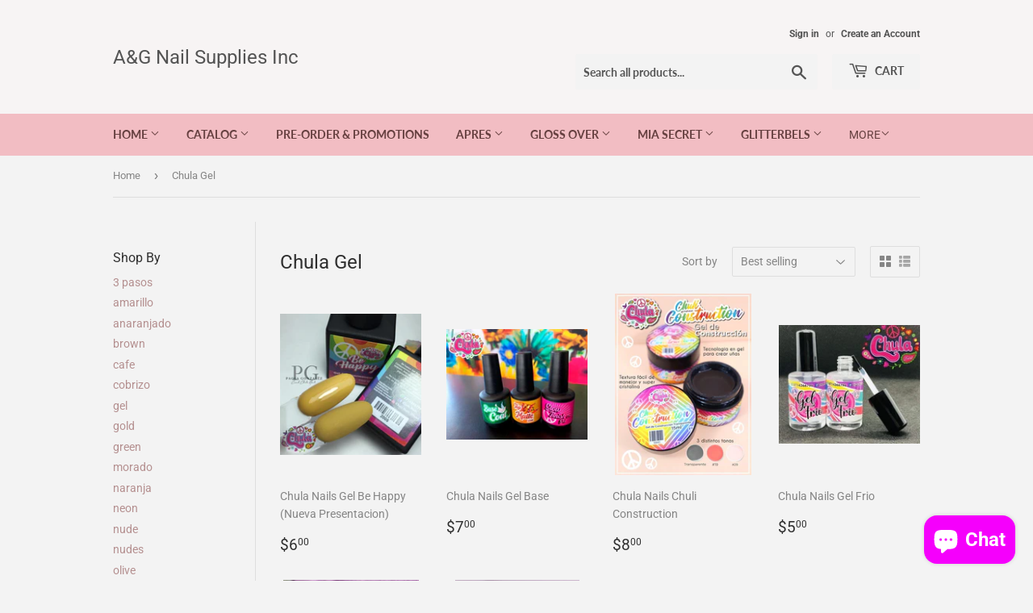

--- FILE ---
content_type: text/html; charset=utf-8
request_url: https://agnailsupplies.com/collections/chula-gel
body_size: 32220
content:
<!doctype html>
<html class="no-touch no-js" lang="en">
<head>
  <script>(function(H){H.className=H.className.replace(/\bno-js\b/,'js')})(document.documentElement)</script>
  <!-- Basic page needs ================================================== -->
  <meta charset="utf-8">
  <meta http-equiv="X-UA-Compatible" content="IE=edge,chrome=1">

  

  <!-- Title and description ================================================== -->
  <title>
  Chula Gel &ndash; A&amp;G Nail Supplies Inc
  </title>

  

  <!-- Product meta ================================================== -->
  <!-- /snippets/social-meta-tags.liquid -->




<meta property="og:site_name" content="A&amp;G Nail Supplies Inc">
<meta property="og:url" content="https://agnailsupplies.com/collections/chula-gel">
<meta property="og:title" content="Chula Gel">
<meta property="og:type" content="product.group">
<meta property="og:description" content="Distributors of Fantasy Nails, Nail Factory, One Shot, Wapizima, Chula Nails, Dasha Nails, Acrylove, Mia Secret, Glitterbels, Miss Cherry, Profantastik, City Nails, Mussa, Tokyo Nails, Kawaii, GC Nails and many more.  We ship to the United States and Puerto Rico.">





<meta name="twitter:card" content="summary_large_image">
<meta name="twitter:title" content="Chula Gel">
<meta name="twitter:description" content="Distributors of Fantasy Nails, Nail Factory, One Shot, Wapizima, Chula Nails, Dasha Nails, Acrylove, Mia Secret, Glitterbels, Miss Cherry, Profantastik, City Nails, Mussa, Tokyo Nails, Kawaii, GC Nails and many more.  We ship to the United States and Puerto Rico.">


  <!-- CSS3 variables ================================================== -->
  <style data-shopify>
  :root {
    --color-body-text: #858585;
    --color-body: #f3f3f3;
  }
</style>


  <!-- Helpers ================================================== -->
  <link rel="canonical" href="https://agnailsupplies.com/collections/chula-gel">
  <meta name="viewport" content="width=device-width,initial-scale=1">

  <!-- CSS ================================================== -->
  <link href="//agnailsupplies.com/cdn/shop/t/5/assets/theme.scss.css?v=177399969019506672421762288611" rel="stylesheet" type="text/css" media="all" />

  <script>

    var moneyFormat = '${{amount}}';

    var theme = {
      strings:{
        product:{
          unavailable: "Unavailable",
          will_be_in_stock_after:"Will be in stock after [date]",
          only_left:"Only 1 left!",
          unitPrice: "Unit price",
          unitPriceSeparator: "per"
        },
        navigation:{
          more_link: "More"
        },
        map:{
          addressError: "Error looking up that address",
          addressNoResults: "No results for that address",
          addressQueryLimit: "You have exceeded the Google API usage limit. Consider upgrading to a \u003ca href=\"https:\/\/developers.google.com\/maps\/premium\/usage-limits\"\u003ePremium Plan\u003c\/a\u003e.",
          authError: "There was a problem authenticating your Google Maps API Key."
        }
      },
      settings:{
        cartType: "modal"
      }
    };theme.breadcrumbs = {
        collection: {
          title: "Chula Gel",
          link: "https://agnailsupplies.com/collections/chula-gel"
        }
      };
      sessionStorage.setItem("breadcrumb", JSON.stringify(theme.breadcrumbs.collection));</script>

  <!-- Header hook for plugins ================================================== -->
  <script>window.performance && window.performance.mark && window.performance.mark('shopify.content_for_header.start');</script><meta name="facebook-domain-verification" content="qtvjjkuhk21mlkhsxi7c1cuo4nxl6j">
<meta name="facebook-domain-verification" content="hdfugn6c0cjvbphec56i66qdfyyjlg">
<meta name="google-site-verification" content="whrufhnQhdjDMmZPLG5nkNW7mE5eX3ZIr3O3Gv_MSFY">
<meta id="shopify-digital-wallet" name="shopify-digital-wallet" content="/27001716833/digital_wallets/dialog">
<meta name="shopify-checkout-api-token" content="e49d5b9497234afe28cb86855494aafd">
<link rel="alternate" type="application/atom+xml" title="Feed" href="/collections/chula-gel.atom" />
<link rel="next" href="/collections/chula-gel?page=2">
<link rel="alternate" type="application/json+oembed" href="https://agnailsupplies.com/collections/chula-gel.oembed">
<script async="async" src="/checkouts/internal/preloads.js?locale=en-US"></script>
<link rel="preconnect" href="https://shop.app" crossorigin="anonymous">
<script async="async" src="https://shop.app/checkouts/internal/preloads.js?locale=en-US&shop_id=27001716833" crossorigin="anonymous"></script>
<script id="apple-pay-shop-capabilities" type="application/json">{"shopId":27001716833,"countryCode":"US","currencyCode":"USD","merchantCapabilities":["supports3DS"],"merchantId":"gid:\/\/shopify\/Shop\/27001716833","merchantName":"A\u0026G Nail Supplies Inc","requiredBillingContactFields":["postalAddress","email","phone"],"requiredShippingContactFields":["postalAddress","email","phone"],"shippingType":"shipping","supportedNetworks":["visa","masterCard","amex","discover","elo","jcb"],"total":{"type":"pending","label":"A\u0026G Nail Supplies Inc","amount":"1.00"},"shopifyPaymentsEnabled":true,"supportsSubscriptions":true}</script>
<script id="shopify-features" type="application/json">{"accessToken":"e49d5b9497234afe28cb86855494aafd","betas":["rich-media-storefront-analytics"],"domain":"agnailsupplies.com","predictiveSearch":true,"shopId":27001716833,"locale":"en"}</script>
<script>var Shopify = Shopify || {};
Shopify.shop = "a-g-nail-supplies.myshopify.com";
Shopify.locale = "en";
Shopify.currency = {"active":"USD","rate":"1.0"};
Shopify.country = "US";
Shopify.theme = {"name":"Supply","id":126196023482,"schema_name":"Supply","schema_version":"9.5.2","theme_store_id":679,"role":"main"};
Shopify.theme.handle = "null";
Shopify.theme.style = {"id":null,"handle":null};
Shopify.cdnHost = "agnailsupplies.com/cdn";
Shopify.routes = Shopify.routes || {};
Shopify.routes.root = "/";</script>
<script type="module">!function(o){(o.Shopify=o.Shopify||{}).modules=!0}(window);</script>
<script>!function(o){function n(){var o=[];function n(){o.push(Array.prototype.slice.apply(arguments))}return n.q=o,n}var t=o.Shopify=o.Shopify||{};t.loadFeatures=n(),t.autoloadFeatures=n()}(window);</script>
<script>
  window.ShopifyPay = window.ShopifyPay || {};
  window.ShopifyPay.apiHost = "shop.app\/pay";
  window.ShopifyPay.redirectState = null;
</script>
<script id="shop-js-analytics" type="application/json">{"pageType":"collection"}</script>
<script defer="defer" async type="module" src="//agnailsupplies.com/cdn/shopifycloud/shop-js/modules/v2/client.init-shop-cart-sync_IZsNAliE.en.esm.js"></script>
<script defer="defer" async type="module" src="//agnailsupplies.com/cdn/shopifycloud/shop-js/modules/v2/chunk.common_0OUaOowp.esm.js"></script>
<script type="module">
  await import("//agnailsupplies.com/cdn/shopifycloud/shop-js/modules/v2/client.init-shop-cart-sync_IZsNAliE.en.esm.js");
await import("//agnailsupplies.com/cdn/shopifycloud/shop-js/modules/v2/chunk.common_0OUaOowp.esm.js");

  window.Shopify.SignInWithShop?.initShopCartSync?.({"fedCMEnabled":true,"windoidEnabled":true});

</script>
<script>
  window.Shopify = window.Shopify || {};
  if (!window.Shopify.featureAssets) window.Shopify.featureAssets = {};
  window.Shopify.featureAssets['shop-js'] = {"shop-cart-sync":["modules/v2/client.shop-cart-sync_DLOhI_0X.en.esm.js","modules/v2/chunk.common_0OUaOowp.esm.js"],"init-fed-cm":["modules/v2/client.init-fed-cm_C6YtU0w6.en.esm.js","modules/v2/chunk.common_0OUaOowp.esm.js"],"shop-button":["modules/v2/client.shop-button_BCMx7GTG.en.esm.js","modules/v2/chunk.common_0OUaOowp.esm.js"],"shop-cash-offers":["modules/v2/client.shop-cash-offers_BT26qb5j.en.esm.js","modules/v2/chunk.common_0OUaOowp.esm.js","modules/v2/chunk.modal_CGo_dVj3.esm.js"],"init-windoid":["modules/v2/client.init-windoid_B9PkRMql.en.esm.js","modules/v2/chunk.common_0OUaOowp.esm.js"],"init-shop-email-lookup-coordinator":["modules/v2/client.init-shop-email-lookup-coordinator_DZkqjsbU.en.esm.js","modules/v2/chunk.common_0OUaOowp.esm.js"],"shop-toast-manager":["modules/v2/client.shop-toast-manager_Di2EnuM7.en.esm.js","modules/v2/chunk.common_0OUaOowp.esm.js"],"shop-login-button":["modules/v2/client.shop-login-button_BtqW_SIO.en.esm.js","modules/v2/chunk.common_0OUaOowp.esm.js","modules/v2/chunk.modal_CGo_dVj3.esm.js"],"avatar":["modules/v2/client.avatar_BTnouDA3.en.esm.js"],"pay-button":["modules/v2/client.pay-button_CWa-C9R1.en.esm.js","modules/v2/chunk.common_0OUaOowp.esm.js"],"init-shop-cart-sync":["modules/v2/client.init-shop-cart-sync_IZsNAliE.en.esm.js","modules/v2/chunk.common_0OUaOowp.esm.js"],"init-customer-accounts":["modules/v2/client.init-customer-accounts_DenGwJTU.en.esm.js","modules/v2/client.shop-login-button_BtqW_SIO.en.esm.js","modules/v2/chunk.common_0OUaOowp.esm.js","modules/v2/chunk.modal_CGo_dVj3.esm.js"],"init-shop-for-new-customer-accounts":["modules/v2/client.init-shop-for-new-customer-accounts_JdHXxpS9.en.esm.js","modules/v2/client.shop-login-button_BtqW_SIO.en.esm.js","modules/v2/chunk.common_0OUaOowp.esm.js","modules/v2/chunk.modal_CGo_dVj3.esm.js"],"init-customer-accounts-sign-up":["modules/v2/client.init-customer-accounts-sign-up_D6__K_p8.en.esm.js","modules/v2/client.shop-login-button_BtqW_SIO.en.esm.js","modules/v2/chunk.common_0OUaOowp.esm.js","modules/v2/chunk.modal_CGo_dVj3.esm.js"],"checkout-modal":["modules/v2/client.checkout-modal_C_ZQDY6s.en.esm.js","modules/v2/chunk.common_0OUaOowp.esm.js","modules/v2/chunk.modal_CGo_dVj3.esm.js"],"shop-follow-button":["modules/v2/client.shop-follow-button_XetIsj8l.en.esm.js","modules/v2/chunk.common_0OUaOowp.esm.js","modules/v2/chunk.modal_CGo_dVj3.esm.js"],"lead-capture":["modules/v2/client.lead-capture_DvA72MRN.en.esm.js","modules/v2/chunk.common_0OUaOowp.esm.js","modules/v2/chunk.modal_CGo_dVj3.esm.js"],"shop-login":["modules/v2/client.shop-login_ClXNxyh6.en.esm.js","modules/v2/chunk.common_0OUaOowp.esm.js","modules/v2/chunk.modal_CGo_dVj3.esm.js"],"payment-terms":["modules/v2/client.payment-terms_CNlwjfZz.en.esm.js","modules/v2/chunk.common_0OUaOowp.esm.js","modules/v2/chunk.modal_CGo_dVj3.esm.js"]};
</script>
<script>(function() {
  var isLoaded = false;
  function asyncLoad() {
    if (isLoaded) return;
    isLoaded = true;
    var urls = ["\/\/swymv3free-01.azureedge.net\/code\/swym-shopify.js?shop=a-g-nail-supplies.myshopify.com"];
    for (var i = 0; i < urls.length; i++) {
      var s = document.createElement('script');
      s.type = 'text/javascript';
      s.async = true;
      s.src = urls[i];
      var x = document.getElementsByTagName('script')[0];
      x.parentNode.insertBefore(s, x);
    }
  };
  if(window.attachEvent) {
    window.attachEvent('onload', asyncLoad);
  } else {
    window.addEventListener('load', asyncLoad, false);
  }
})();</script>
<script id="__st">var __st={"a":27001716833,"offset":-28800,"reqid":"3aae1418-62df-48bf-825b-1aa68fb077c5-1768398953","pageurl":"agnailsupplies.com\/collections\/chula-gel","u":"94a8d5b6a782","p":"collection","rtyp":"collection","rid":168724234337};</script>
<script>window.ShopifyPaypalV4VisibilityTracking = true;</script>
<script id="captcha-bootstrap">!function(){'use strict';const t='contact',e='account',n='new_comment',o=[[t,t],['blogs',n],['comments',n],[t,'customer']],c=[[e,'customer_login'],[e,'guest_login'],[e,'recover_customer_password'],[e,'create_customer']],r=t=>t.map((([t,e])=>`form[action*='/${t}']:not([data-nocaptcha='true']) input[name='form_type'][value='${e}']`)).join(','),a=t=>()=>t?[...document.querySelectorAll(t)].map((t=>t.form)):[];function s(){const t=[...o],e=r(t);return a(e)}const i='password',u='form_key',d=['recaptcha-v3-token','g-recaptcha-response','h-captcha-response',i],f=()=>{try{return window.sessionStorage}catch{return}},m='__shopify_v',_=t=>t.elements[u];function p(t,e,n=!1){try{const o=window.sessionStorage,c=JSON.parse(o.getItem(e)),{data:r}=function(t){const{data:e,action:n}=t;return t[m]||n?{data:e,action:n}:{data:t,action:n}}(c);for(const[e,n]of Object.entries(r))t.elements[e]&&(t.elements[e].value=n);n&&o.removeItem(e)}catch(o){console.error('form repopulation failed',{error:o})}}const l='form_type',E='cptcha';function T(t){t.dataset[E]=!0}const w=window,h=w.document,L='Shopify',v='ce_forms',y='captcha';let A=!1;((t,e)=>{const n=(g='f06e6c50-85a8-45c8-87d0-21a2b65856fe',I='https://cdn.shopify.com/shopifycloud/storefront-forms-hcaptcha/ce_storefront_forms_captcha_hcaptcha.v1.5.2.iife.js',D={infoText:'Protected by hCaptcha',privacyText:'Privacy',termsText:'Terms'},(t,e,n)=>{const o=w[L][v],c=o.bindForm;if(c)return c(t,g,e,D).then(n);var r;o.q.push([[t,g,e,D],n]),r=I,A||(h.body.append(Object.assign(h.createElement('script'),{id:'captcha-provider',async:!0,src:r})),A=!0)});var g,I,D;w[L]=w[L]||{},w[L][v]=w[L][v]||{},w[L][v].q=[],w[L][y]=w[L][y]||{},w[L][y].protect=function(t,e){n(t,void 0,e),T(t)},Object.freeze(w[L][y]),function(t,e,n,w,h,L){const[v,y,A,g]=function(t,e,n){const i=e?o:[],u=t?c:[],d=[...i,...u],f=r(d),m=r(i),_=r(d.filter((([t,e])=>n.includes(e))));return[a(f),a(m),a(_),s()]}(w,h,L),I=t=>{const e=t.target;return e instanceof HTMLFormElement?e:e&&e.form},D=t=>v().includes(t);t.addEventListener('submit',(t=>{const e=I(t);if(!e)return;const n=D(e)&&!e.dataset.hcaptchaBound&&!e.dataset.recaptchaBound,o=_(e),c=g().includes(e)&&(!o||!o.value);(n||c)&&t.preventDefault(),c&&!n&&(function(t){try{if(!f())return;!function(t){const e=f();if(!e)return;const n=_(t);if(!n)return;const o=n.value;o&&e.removeItem(o)}(t);const e=Array.from(Array(32),(()=>Math.random().toString(36)[2])).join('');!function(t,e){_(t)||t.append(Object.assign(document.createElement('input'),{type:'hidden',name:u})),t.elements[u].value=e}(t,e),function(t,e){const n=f();if(!n)return;const o=[...t.querySelectorAll(`input[type='${i}']`)].map((({name:t})=>t)),c=[...d,...o],r={};for(const[a,s]of new FormData(t).entries())c.includes(a)||(r[a]=s);n.setItem(e,JSON.stringify({[m]:1,action:t.action,data:r}))}(t,e)}catch(e){console.error('failed to persist form',e)}}(e),e.submit())}));const S=(t,e)=>{t&&!t.dataset[E]&&(n(t,e.some((e=>e===t))),T(t))};for(const o of['focusin','change'])t.addEventListener(o,(t=>{const e=I(t);D(e)&&S(e,y())}));const B=e.get('form_key'),M=e.get(l),P=B&&M;t.addEventListener('DOMContentLoaded',(()=>{const t=y();if(P)for(const e of t)e.elements[l].value===M&&p(e,B);[...new Set([...A(),...v().filter((t=>'true'===t.dataset.shopifyCaptcha))])].forEach((e=>S(e,t)))}))}(h,new URLSearchParams(w.location.search),n,t,e,['guest_login'])})(!0,!0)}();</script>
<script integrity="sha256-4kQ18oKyAcykRKYeNunJcIwy7WH5gtpwJnB7kiuLZ1E=" data-source-attribution="shopify.loadfeatures" defer="defer" src="//agnailsupplies.com/cdn/shopifycloud/storefront/assets/storefront/load_feature-a0a9edcb.js" crossorigin="anonymous"></script>
<script crossorigin="anonymous" defer="defer" src="//agnailsupplies.com/cdn/shopifycloud/storefront/assets/shopify_pay/storefront-65b4c6d7.js?v=20250812"></script>
<script data-source-attribution="shopify.dynamic_checkout.dynamic.init">var Shopify=Shopify||{};Shopify.PaymentButton=Shopify.PaymentButton||{isStorefrontPortableWallets:!0,init:function(){window.Shopify.PaymentButton.init=function(){};var t=document.createElement("script");t.src="https://agnailsupplies.com/cdn/shopifycloud/portable-wallets/latest/portable-wallets.en.js",t.type="module",document.head.appendChild(t)}};
</script>
<script data-source-attribution="shopify.dynamic_checkout.buyer_consent">
  function portableWalletsHideBuyerConsent(e){var t=document.getElementById("shopify-buyer-consent"),n=document.getElementById("shopify-subscription-policy-button");t&&n&&(t.classList.add("hidden"),t.setAttribute("aria-hidden","true"),n.removeEventListener("click",e))}function portableWalletsShowBuyerConsent(e){var t=document.getElementById("shopify-buyer-consent"),n=document.getElementById("shopify-subscription-policy-button");t&&n&&(t.classList.remove("hidden"),t.removeAttribute("aria-hidden"),n.addEventListener("click",e))}window.Shopify?.PaymentButton&&(window.Shopify.PaymentButton.hideBuyerConsent=portableWalletsHideBuyerConsent,window.Shopify.PaymentButton.showBuyerConsent=portableWalletsShowBuyerConsent);
</script>
<script data-source-attribution="shopify.dynamic_checkout.cart.bootstrap">document.addEventListener("DOMContentLoaded",(function(){function t(){return document.querySelector("shopify-accelerated-checkout-cart, shopify-accelerated-checkout")}if(t())Shopify.PaymentButton.init();else{new MutationObserver((function(e,n){t()&&(Shopify.PaymentButton.init(),n.disconnect())})).observe(document.body,{childList:!0,subtree:!0})}}));
</script>
<script id='scb4127' type='text/javascript' async='' src='https://agnailsupplies.com/cdn/shopifycloud/privacy-banner/storefront-banner.js'></script><link id="shopify-accelerated-checkout-styles" rel="stylesheet" media="screen" href="https://agnailsupplies.com/cdn/shopifycloud/portable-wallets/latest/accelerated-checkout-backwards-compat.css" crossorigin="anonymous">
<style id="shopify-accelerated-checkout-cart">
        #shopify-buyer-consent {
  margin-top: 1em;
  display: inline-block;
  width: 100%;
}

#shopify-buyer-consent.hidden {
  display: none;
}

#shopify-subscription-policy-button {
  background: none;
  border: none;
  padding: 0;
  text-decoration: underline;
  font-size: inherit;
  cursor: pointer;
}

#shopify-subscription-policy-button::before {
  box-shadow: none;
}

      </style>

<script>window.performance && window.performance.mark && window.performance.mark('shopify.content_for_header.end');</script>

  
  

  <script src="//agnailsupplies.com/cdn/shop/t/5/assets/jquery-2.2.3.min.js?v=58211863146907186831629797207" type="text/javascript"></script>

  <script src="//agnailsupplies.com/cdn/shop/t/5/assets/lazysizes.min.js?v=8147953233334221341629797208" async="async"></script>
  <script src="//agnailsupplies.com/cdn/shop/t/5/assets/vendor.js?v=106177282645720727331629797210" defer="defer"></script>
  <script src="//agnailsupplies.com/cdn/shop/t/5/assets/theme.js?v=8756856857736833641629797227" defer="defer"></script>


<script src="https://cdn.shopify.com/extensions/cfc76123-b24f-4e9a-a1dc-585518796af7/forms-2294/assets/shopify-forms-loader.js" type="text/javascript" defer="defer"></script>
<script src="https://cdn.shopify.com/extensions/7bc9bb47-adfa-4267-963e-cadee5096caf/inbox-1252/assets/inbox-chat-loader.js" type="text/javascript" defer="defer"></script>
<link href="https://monorail-edge.shopifysvc.com" rel="dns-prefetch">
<script>(function(){if ("sendBeacon" in navigator && "performance" in window) {try {var session_token_from_headers = performance.getEntriesByType('navigation')[0].serverTiming.find(x => x.name == '_s').description;} catch {var session_token_from_headers = undefined;}var session_cookie_matches = document.cookie.match(/_shopify_s=([^;]*)/);var session_token_from_cookie = session_cookie_matches && session_cookie_matches.length === 2 ? session_cookie_matches[1] : "";var session_token = session_token_from_headers || session_token_from_cookie || "";function handle_abandonment_event(e) {var entries = performance.getEntries().filter(function(entry) {return /monorail-edge.shopifysvc.com/.test(entry.name);});if (!window.abandonment_tracked && entries.length === 0) {window.abandonment_tracked = true;var currentMs = Date.now();var navigation_start = performance.timing.navigationStart;var payload = {shop_id: 27001716833,url: window.location.href,navigation_start,duration: currentMs - navigation_start,session_token,page_type: "collection"};window.navigator.sendBeacon("https://monorail-edge.shopifysvc.com/v1/produce", JSON.stringify({schema_id: "online_store_buyer_site_abandonment/1.1",payload: payload,metadata: {event_created_at_ms: currentMs,event_sent_at_ms: currentMs}}));}}window.addEventListener('pagehide', handle_abandonment_event);}}());</script>
<script id="web-pixels-manager-setup">(function e(e,d,r,n,o){if(void 0===o&&(o={}),!Boolean(null===(a=null===(i=window.Shopify)||void 0===i?void 0:i.analytics)||void 0===a?void 0:a.replayQueue)){var i,a;window.Shopify=window.Shopify||{};var t=window.Shopify;t.analytics=t.analytics||{};var s=t.analytics;s.replayQueue=[],s.publish=function(e,d,r){return s.replayQueue.push([e,d,r]),!0};try{self.performance.mark("wpm:start")}catch(e){}var l=function(){var e={modern:/Edge?\/(1{2}[4-9]|1[2-9]\d|[2-9]\d{2}|\d{4,})\.\d+(\.\d+|)|Firefox\/(1{2}[4-9]|1[2-9]\d|[2-9]\d{2}|\d{4,})\.\d+(\.\d+|)|Chrom(ium|e)\/(9{2}|\d{3,})\.\d+(\.\d+|)|(Maci|X1{2}).+ Version\/(15\.\d+|(1[6-9]|[2-9]\d|\d{3,})\.\d+)([,.]\d+|)( \(\w+\)|)( Mobile\/\w+|) Safari\/|Chrome.+OPR\/(9{2}|\d{3,})\.\d+\.\d+|(CPU[ +]OS|iPhone[ +]OS|CPU[ +]iPhone|CPU IPhone OS|CPU iPad OS)[ +]+(15[._]\d+|(1[6-9]|[2-9]\d|\d{3,})[._]\d+)([._]\d+|)|Android:?[ /-](13[3-9]|1[4-9]\d|[2-9]\d{2}|\d{4,})(\.\d+|)(\.\d+|)|Android.+Firefox\/(13[5-9]|1[4-9]\d|[2-9]\d{2}|\d{4,})\.\d+(\.\d+|)|Android.+Chrom(ium|e)\/(13[3-9]|1[4-9]\d|[2-9]\d{2}|\d{4,})\.\d+(\.\d+|)|SamsungBrowser\/([2-9]\d|\d{3,})\.\d+/,legacy:/Edge?\/(1[6-9]|[2-9]\d|\d{3,})\.\d+(\.\d+|)|Firefox\/(5[4-9]|[6-9]\d|\d{3,})\.\d+(\.\d+|)|Chrom(ium|e)\/(5[1-9]|[6-9]\d|\d{3,})\.\d+(\.\d+|)([\d.]+$|.*Safari\/(?![\d.]+ Edge\/[\d.]+$))|(Maci|X1{2}).+ Version\/(10\.\d+|(1[1-9]|[2-9]\d|\d{3,})\.\d+)([,.]\d+|)( \(\w+\)|)( Mobile\/\w+|) Safari\/|Chrome.+OPR\/(3[89]|[4-9]\d|\d{3,})\.\d+\.\d+|(CPU[ +]OS|iPhone[ +]OS|CPU[ +]iPhone|CPU IPhone OS|CPU iPad OS)[ +]+(10[._]\d+|(1[1-9]|[2-9]\d|\d{3,})[._]\d+)([._]\d+|)|Android:?[ /-](13[3-9]|1[4-9]\d|[2-9]\d{2}|\d{4,})(\.\d+|)(\.\d+|)|Mobile Safari.+OPR\/([89]\d|\d{3,})\.\d+\.\d+|Android.+Firefox\/(13[5-9]|1[4-9]\d|[2-9]\d{2}|\d{4,})\.\d+(\.\d+|)|Android.+Chrom(ium|e)\/(13[3-9]|1[4-9]\d|[2-9]\d{2}|\d{4,})\.\d+(\.\d+|)|Android.+(UC? ?Browser|UCWEB|U3)[ /]?(15\.([5-9]|\d{2,})|(1[6-9]|[2-9]\d|\d{3,})\.\d+)\.\d+|SamsungBrowser\/(5\.\d+|([6-9]|\d{2,})\.\d+)|Android.+MQ{2}Browser\/(14(\.(9|\d{2,})|)|(1[5-9]|[2-9]\d|\d{3,})(\.\d+|))(\.\d+|)|K[Aa][Ii]OS\/(3\.\d+|([4-9]|\d{2,})\.\d+)(\.\d+|)/},d=e.modern,r=e.legacy,n=navigator.userAgent;return n.match(d)?"modern":n.match(r)?"legacy":"unknown"}(),u="modern"===l?"modern":"legacy",c=(null!=n?n:{modern:"",legacy:""})[u],f=function(e){return[e.baseUrl,"/wpm","/b",e.hashVersion,"modern"===e.buildTarget?"m":"l",".js"].join("")}({baseUrl:d,hashVersion:r,buildTarget:u}),m=function(e){var d=e.version,r=e.bundleTarget,n=e.surface,o=e.pageUrl,i=e.monorailEndpoint;return{emit:function(e){var a=e.status,t=e.errorMsg,s=(new Date).getTime(),l=JSON.stringify({metadata:{event_sent_at_ms:s},events:[{schema_id:"web_pixels_manager_load/3.1",payload:{version:d,bundle_target:r,page_url:o,status:a,surface:n,error_msg:t},metadata:{event_created_at_ms:s}}]});if(!i)return console&&console.warn&&console.warn("[Web Pixels Manager] No Monorail endpoint provided, skipping logging."),!1;try{return self.navigator.sendBeacon.bind(self.navigator)(i,l)}catch(e){}var u=new XMLHttpRequest;try{return u.open("POST",i,!0),u.setRequestHeader("Content-Type","text/plain"),u.send(l),!0}catch(e){return console&&console.warn&&console.warn("[Web Pixels Manager] Got an unhandled error while logging to Monorail."),!1}}}}({version:r,bundleTarget:l,surface:e.surface,pageUrl:self.location.href,monorailEndpoint:e.monorailEndpoint});try{o.browserTarget=l,function(e){var d=e.src,r=e.async,n=void 0===r||r,o=e.onload,i=e.onerror,a=e.sri,t=e.scriptDataAttributes,s=void 0===t?{}:t,l=document.createElement("script"),u=document.querySelector("head"),c=document.querySelector("body");if(l.async=n,l.src=d,a&&(l.integrity=a,l.crossOrigin="anonymous"),s)for(var f in s)if(Object.prototype.hasOwnProperty.call(s,f))try{l.dataset[f]=s[f]}catch(e){}if(o&&l.addEventListener("load",o),i&&l.addEventListener("error",i),u)u.appendChild(l);else{if(!c)throw new Error("Did not find a head or body element to append the script");c.appendChild(l)}}({src:f,async:!0,onload:function(){if(!function(){var e,d;return Boolean(null===(d=null===(e=window.Shopify)||void 0===e?void 0:e.analytics)||void 0===d?void 0:d.initialized)}()){var d=window.webPixelsManager.init(e)||void 0;if(d){var r=window.Shopify.analytics;r.replayQueue.forEach((function(e){var r=e[0],n=e[1],o=e[2];d.publishCustomEvent(r,n,o)})),r.replayQueue=[],r.publish=d.publishCustomEvent,r.visitor=d.visitor,r.initialized=!0}}},onerror:function(){return m.emit({status:"failed",errorMsg:"".concat(f," has failed to load")})},sri:function(e){var d=/^sha384-[A-Za-z0-9+/=]+$/;return"string"==typeof e&&d.test(e)}(c)?c:"",scriptDataAttributes:o}),m.emit({status:"loading"})}catch(e){m.emit({status:"failed",errorMsg:(null==e?void 0:e.message)||"Unknown error"})}}})({shopId: 27001716833,storefrontBaseUrl: "https://agnailsupplies.com",extensionsBaseUrl: "https://extensions.shopifycdn.com/cdn/shopifycloud/web-pixels-manager",monorailEndpoint: "https://monorail-edge.shopifysvc.com/unstable/produce_batch",surface: "storefront-renderer",enabledBetaFlags: ["2dca8a86","a0d5f9d2"],webPixelsConfigList: [{"id":"468418787","configuration":"{\"config\":\"{\\\"pixel_id\\\":\\\"GT-PZSJ6CJ\\\",\\\"target_country\\\":\\\"US\\\",\\\"gtag_events\\\":[{\\\"type\\\":\\\"purchase\\\",\\\"action_label\\\":\\\"MC-G446H9B73Q\\\"},{\\\"type\\\":\\\"page_view\\\",\\\"action_label\\\":\\\"MC-G446H9B73Q\\\"},{\\\"type\\\":\\\"view_item\\\",\\\"action_label\\\":\\\"MC-G446H9B73Q\\\"}],\\\"enable_monitoring_mode\\\":false}\"}","eventPayloadVersion":"v1","runtimeContext":"OPEN","scriptVersion":"b2a88bafab3e21179ed38636efcd8a93","type":"APP","apiClientId":1780363,"privacyPurposes":[],"dataSharingAdjustments":{"protectedCustomerApprovalScopes":["read_customer_address","read_customer_email","read_customer_name","read_customer_personal_data","read_customer_phone"]}},{"id":"shopify-app-pixel","configuration":"{}","eventPayloadVersion":"v1","runtimeContext":"STRICT","scriptVersion":"0450","apiClientId":"shopify-pixel","type":"APP","privacyPurposes":["ANALYTICS","MARKETING"]},{"id":"shopify-custom-pixel","eventPayloadVersion":"v1","runtimeContext":"LAX","scriptVersion":"0450","apiClientId":"shopify-pixel","type":"CUSTOM","privacyPurposes":["ANALYTICS","MARKETING"]}],isMerchantRequest: false,initData: {"shop":{"name":"A\u0026G Nail Supplies Inc","paymentSettings":{"currencyCode":"USD"},"myshopifyDomain":"a-g-nail-supplies.myshopify.com","countryCode":"US","storefrontUrl":"https:\/\/agnailsupplies.com"},"customer":null,"cart":null,"checkout":null,"productVariants":[],"purchasingCompany":null},},"https://agnailsupplies.com/cdn","7cecd0b6w90c54c6cpe92089d5m57a67346",{"modern":"","legacy":""},{"shopId":"27001716833","storefrontBaseUrl":"https:\/\/agnailsupplies.com","extensionBaseUrl":"https:\/\/extensions.shopifycdn.com\/cdn\/shopifycloud\/web-pixels-manager","surface":"storefront-renderer","enabledBetaFlags":"[\"2dca8a86\", \"a0d5f9d2\"]","isMerchantRequest":"false","hashVersion":"7cecd0b6w90c54c6cpe92089d5m57a67346","publish":"custom","events":"[[\"page_viewed\",{}],[\"collection_viewed\",{\"collection\":{\"id\":\"168724234337\",\"title\":\"Chula Gel\",\"productVariants\":[{\"price\":{\"amount\":6.0,\"currencyCode\":\"USD\"},\"product\":{\"title\":\"Chula Nails Gel Be Happy (Nueva Presentacion)\",\"vendor\":\"Chula Nails\",\"id\":\"7638282404067\",\"untranslatedTitle\":\"Chula Nails Gel Be Happy (Nueva Presentacion)\",\"url\":\"\/products\/chula-nails-gel-be-happy-nueva-presentacion\",\"type\":\"Chula Gel\"},\"id\":\"42701362692323\",\"image\":{\"src\":\"\/\/agnailsupplies.com\/cdn\/shop\/products\/image_2160620b-ec7b-458f-8826-6e63f6a3961f.jpg?v=1654810480\"},\"sku\":\"\",\"title\":\"1880\",\"untranslatedTitle\":\"1880\"},{\"price\":{\"amount\":7.0,\"currencyCode\":\"USD\"},\"product\":{\"title\":\"Chula Nails Gel Base\",\"vendor\":\"Chula Nails\",\"id\":\"4774761758817\",\"untranslatedTitle\":\"Chula Nails Gel Base\",\"url\":\"\/products\/chula-gel-base\",\"type\":\"Chula Gel\"},\"id\":\"32738654945377\",\"image\":{\"src\":\"\/\/agnailsupplies.com\/cdn\/shop\/products\/image_3453b569-60d3-421e-9ff4-a17f2544081d.jpg?v=1601175079\"},\"sku\":\"\",\"title\":\"Default Title\",\"untranslatedTitle\":\"Default Title\"},{\"price\":{\"amount\":8.0,\"currencyCode\":\"USD\"},\"product\":{\"title\":\"Chula Nails Chuli Construction\",\"vendor\":\"Chula Nails\",\"id\":\"7993197691107\",\"untranslatedTitle\":\"Chula Nails Chuli Construction\",\"url\":\"\/products\/chula-nails-chuli-construction\",\"type\":\"Chula Gel\"},\"id\":\"43626276061411\",\"image\":{\"src\":\"\/\/agnailsupplies.com\/cdn\/shop\/products\/image_03e61f19-87c5-43c4-aeb7-546b0049390a.jpg?v=1672363701\"},\"sku\":null,\"title\":\"#29\",\"untranslatedTitle\":\"#29\"},{\"price\":{\"amount\":5.0,\"currencyCode\":\"USD\"},\"product\":{\"title\":\"Chula Nails Gel Frio\",\"vendor\":\"Chula Nails\",\"id\":\"7454304764131\",\"untranslatedTitle\":\"Chula Nails Gel Frio\",\"url\":\"\/products\/chula-nails-gel-frio\",\"type\":\"Chula Gel\"},\"id\":\"42100825030883\",\"image\":{\"src\":\"\/\/agnailsupplies.com\/cdn\/shop\/products\/image_5d82eb8f-dd5a-4a04-a310-751c1d8a3407.jpg?v=1637352950\"},\"sku\":\"\",\"title\":\"Default Title\",\"untranslatedTitle\":\"Default Title\"},{\"price\":{\"amount\":6.0,\"currencyCode\":\"USD\"},\"product\":{\"title\":\"Chula Nails Glossy Cute\",\"vendor\":\"Chula Nails\",\"id\":\"7920346136803\",\"untranslatedTitle\":\"Chula Nails Glossy Cute\",\"url\":\"\/products\/chula-nails-glossy-cute\",\"type\":\"Chula Gel\"},\"id\":\"43464249704675\",\"image\":{\"src\":\"\/\/agnailsupplies.com\/cdn\/shop\/products\/image_8ab68de2-f44c-4229-825b-5dc2abc8ff4c.jpg?v=1666390556\"},\"sku\":\"\",\"title\":\"Default Title\",\"untranslatedTitle\":\"Default Title\"},{\"price\":{\"amount\":7.0,\"currencyCode\":\"USD\"},\"product\":{\"title\":\"Chula Nails Brillito en Gel\",\"vendor\":\"Chula Nails\",\"id\":\"7920345284835\",\"untranslatedTitle\":\"Chula Nails Brillito en Gel\",\"url\":\"\/products\/chula-nails-brillito-en-gel\",\"type\":\"Chula Gel\"},\"id\":\"43464248393955\",\"image\":{\"src\":\"\/\/agnailsupplies.com\/cdn\/shop\/products\/image_4c078f1d-e4f5-40c2-bfa7-78e276369c2a.jpg?v=1666390478\"},\"sku\":\"\",\"title\":\"Default Title\",\"untranslatedTitle\":\"Default Title\"},{\"price\":{\"amount\":6.0,\"currencyCode\":\"USD\"},\"product\":{\"title\":\"Chula Nails Gel 1398\",\"vendor\":\"Chula Nails\",\"id\":\"4699686568033\",\"untranslatedTitle\":\"Chula Nails Gel 1398\",\"url\":\"\/products\/chula-gel-1398\",\"type\":\"Chula Gel\"},\"id\":\"32535092330593\",\"image\":{\"src\":\"\/\/agnailsupplies.com\/cdn\/shop\/products\/image_2646f710-de8f-4aae-be06-9c74543a6047.jpg?v=1657824404\"},\"sku\":\"\",\"title\":\"Default Title\",\"untranslatedTitle\":\"Default Title\"},{\"price\":{\"amount\":7.0,\"currencyCode\":\"USD\"},\"product\":{\"title\":\"Chula Nails Base Coat Nueva Presentacion\",\"vendor\":\"Chula Nails\",\"id\":\"8202017046755\",\"untranslatedTitle\":\"Chula Nails Base Coat Nueva Presentacion\",\"url\":\"\/products\/chula-nails-base-coat-nueva-presentacion\",\"type\":\"Chula Gel\"},\"id\":\"44141425131747\",\"image\":{\"src\":\"\/\/agnailsupplies.com\/cdn\/shop\/files\/IMG-9391.jpg?v=1700005695\"},\"sku\":\"\",\"title\":\"Default Title\",\"untranslatedTitle\":\"Default Title\"},{\"price\":{\"amount\":6.0,\"currencyCode\":\"USD\"},\"product\":{\"title\":\"Chula Nails Gel 2513\",\"vendor\":\"Chula Nails\",\"id\":\"4699687420001\",\"untranslatedTitle\":\"Chula Nails Gel 2513\",\"url\":\"\/products\/chula-gel-2513\",\"type\":\"Chula Gel\"},\"id\":\"32535096262753\",\"image\":{\"src\":\"\/\/agnailsupplies.com\/cdn\/shop\/products\/image_e8a307e9-2afd-4fdb-9da7-43f5dec6857d.jpg?v=1657824223\"},\"sku\":\"\",\"title\":\"Default Title\",\"untranslatedTitle\":\"Default Title\"},{\"price\":{\"amount\":6.0,\"currencyCode\":\"USD\"},\"product\":{\"title\":\"Chula Nails Gel 2719\",\"vendor\":\"Chula Nails\",\"id\":\"4699687321697\",\"untranslatedTitle\":\"Chula Nails Gel 2719\",\"url\":\"\/products\/chula-gel-2719\",\"type\":\"Chula Gel\"},\"id\":\"32535096164449\",\"image\":{\"src\":\"\/\/agnailsupplies.com\/cdn\/shop\/products\/image_ac4b9451-06b9-48ae-9b4e-2d2fa782b2a5.jpg?v=1657824293\"},\"sku\":\"\",\"title\":\"Default Title\",\"untranslatedTitle\":\"Default Title\"},{\"price\":{\"amount\":6.5,\"currencyCode\":\"USD\"},\"product\":{\"title\":\"Chula Stamping Gel Blanco\",\"vendor\":\"Chula Nails\",\"id\":\"4699627257953\",\"untranslatedTitle\":\"Chula Stamping Gel Blanco\",\"url\":\"\/products\/chula-stamping-gel-blanco\",\"type\":\"Chula Gel\"},\"id\":\"32534867640417\",\"image\":{\"src\":\"\/\/agnailsupplies.com\/cdn\/shop\/products\/image_c3238c41-8150-42f6-846a-7999cd6a12b3.jpg?v=1594370299\"},\"sku\":\"\",\"title\":\"Default Title\",\"untranslatedTitle\":\"Default Title\"},{\"price\":{\"amount\":6.5,\"currencyCode\":\"USD\"},\"product\":{\"title\":\"Chula Stamping Gel Negro\",\"vendor\":\"Chula Nails\",\"id\":\"4699626569825\",\"untranslatedTitle\":\"Chula Stamping Gel Negro\",\"url\":\"\/products\/chula-stamping-gel-negro\",\"type\":\"Chula Gel\"},\"id\":\"32534865084513\",\"image\":{\"src\":\"\/\/agnailsupplies.com\/cdn\/shop\/products\/image_22c2660a-0c56-482c-b78c-4870f33b61e1.jpg?v=1594370237\"},\"sku\":\"\",\"title\":\"Default Title\",\"untranslatedTitle\":\"Default Title\"},{\"price\":{\"amount\":6.0,\"currencyCode\":\"USD\"},\"product\":{\"title\":\"Chula Nails Gel 1328\",\"vendor\":\"Chula Nails\",\"id\":\"6865651302586\",\"untranslatedTitle\":\"Chula Nails Gel 1328\",\"url\":\"\/products\/chula-gel-1328\",\"type\":\"Chula Gel\"},\"id\":\"40481795342522\",\"image\":{\"src\":\"\/\/agnailsupplies.com\/cdn\/shop\/products\/image_dd29a98f-2e52-4318-85c2-c5992741e25e.jpg?v=1632115712\"},\"sku\":\"\",\"title\":\"Default Title\",\"untranslatedTitle\":\"Default Title\"},{\"price\":{\"amount\":6.0,\"currencyCode\":\"USD\"},\"product\":{\"title\":\"Chula Nails Gel 2870\",\"vendor\":\"Chula Nails\",\"id\":\"4699687059553\",\"untranslatedTitle\":\"Chula Nails Gel 2870\",\"url\":\"\/products\/chula-gel-2870\",\"type\":\"Chula Gel\"},\"id\":\"32535094427745\",\"image\":{\"src\":\"\/\/agnailsupplies.com\/cdn\/shop\/products\/image_235228a0-f5cb-4396-9a2d-df291776d6c5.jpg?v=1632115562\"},\"sku\":\"\",\"title\":\"Default Title\",\"untranslatedTitle\":\"Default Title\"},{\"price\":{\"amount\":6.0,\"currencyCode\":\"USD\"},\"product\":{\"title\":\"Chula Nails Gel 1422\",\"vendor\":\"Chula Nails\",\"id\":\"4699686862945\",\"untranslatedTitle\":\"Chula Nails Gel 1422\",\"url\":\"\/products\/chula-gel-1422\",\"type\":\"Chula Gel\"},\"id\":\"32535093968993\",\"image\":{\"src\":\"\/\/agnailsupplies.com\/cdn\/shop\/products\/image_3d435e12-391f-4dba-ab7c-0540eb9eeddc.jpg?v=1601186233\"},\"sku\":\"\",\"title\":\"Default Title\",\"untranslatedTitle\":\"Default Title\"},{\"price\":{\"amount\":6.0,\"currencyCode\":\"USD\"},\"product\":{\"title\":\"Chula Nails Gel 1139\",\"vendor\":\"Chula Nails\",\"id\":\"4699686240353\",\"untranslatedTitle\":\"Chula Nails Gel 1139\",\"url\":\"\/products\/chula-gel-1139\",\"type\":\"Chula Gel\"},\"id\":\"32535089807457\",\"image\":{\"src\":\"\/\/agnailsupplies.com\/cdn\/shop\/products\/image_31d49a72-1399-4389-8f7d-0b178e2ab091.jpg?v=1632115797\"},\"sku\":\"\",\"title\":\"Default Title\",\"untranslatedTitle\":\"Default Title\"},{\"price\":{\"amount\":6.5,\"currencyCode\":\"USD\"},\"product\":{\"title\":\"Chula Stamping Gel Dorado\",\"vendor\":\"Chula Nails\",\"id\":\"4699625750625\",\"untranslatedTitle\":\"Chula Stamping Gel Dorado\",\"url\":\"\/products\/chula-stamping-gel-dorado\",\"type\":\"Chula Gel\"},\"id\":\"32534863544417\",\"image\":{\"src\":\"\/\/agnailsupplies.com\/cdn\/shop\/products\/image_94bfb09a-b78a-4a1a-b4c5-4cb87ef42268.jpg?v=1594370176\"},\"sku\":\"\",\"title\":\"Default Title\",\"untranslatedTitle\":\"Default Title\"},{\"price\":{\"amount\":6.5,\"currencyCode\":\"USD\"},\"product\":{\"title\":\"Chula Stamping Gel Plata\",\"vendor\":\"Chula Nails\",\"id\":\"4699625029729\",\"untranslatedTitle\":\"Chula Stamping Gel Plata\",\"url\":\"\/products\/chula-stamping-gel-plata\",\"type\":\"Chula Gel\"},\"id\":\"32534862594145\",\"image\":{\"src\":\"\/\/agnailsupplies.com\/cdn\/shop\/products\/image_4fe8e69f-9d23-4ca3-a594-17ac6c11c0b1.jpg?v=1594370123\"},\"sku\":\"\",\"title\":\"Default Title\",\"untranslatedTitle\":\"Default Title\"},{\"price\":{\"amount\":6.0,\"currencyCode\":\"USD\"},\"product\":{\"title\":\"Chula Nails Gel 0233\",\"vendor\":\"Chula Nails\",\"id\":\"6865649205434\",\"untranslatedTitle\":\"Chula Nails Gel 0233\",\"url\":\"\/products\/chula-gel-0233\",\"type\":\"Chula Gel\"},\"id\":\"40481780924602\",\"image\":{\"src\":\"\/\/agnailsupplies.com\/cdn\/shop\/products\/image_777a2011-01a5-4985-8f1f-985b496a3732.jpg?v=1632115432\"},\"sku\":\"\",\"title\":\"Default Title\",\"untranslatedTitle\":\"Default Title\"},{\"price\":{\"amount\":6.0,\"currencyCode\":\"USD\"},\"product\":{\"title\":\"Chula Nails Gel 0318\",\"vendor\":\"Chula Nails\",\"id\":\"4699687714913\",\"untranslatedTitle\":\"Chula Nails Gel 0318\",\"url\":\"\/products\/chula-gel-0318\",\"type\":\"Chula Gel\"},\"id\":\"32535098261601\",\"image\":{\"src\":\"\/\/agnailsupplies.com\/cdn\/shop\/products\/image_cfedb520-f965-4119-9816-1539efbdb73e.jpg?v=1632116059\"},\"sku\":\"\",\"title\":\"Default Title\",\"untranslatedTitle\":\"Default Title\"},{\"price\":{\"amount\":6.0,\"currencyCode\":\"USD\"},\"product\":{\"title\":\"Chula Nails Gel 2536\",\"vendor\":\"Chula Nails\",\"id\":\"4699687190625\",\"untranslatedTitle\":\"Chula Nails Gel 2536\",\"url\":\"\/products\/chula-gel-2536\",\"type\":\"Chula Gel\"},\"id\":\"32535095836769\",\"image\":{\"src\":\"\/\/agnailsupplies.com\/cdn\/shop\/products\/image_7b8581f9-3409-41a1-b88f-31d343ceff17.jpg?v=1631866490\"},\"sku\":\"\",\"title\":\"Default Title\",\"untranslatedTitle\":\"Default Title\"},{\"price\":{\"amount\":6.0,\"currencyCode\":\"USD\"},\"product\":{\"title\":\"Chula Nails Gel 2443\",\"vendor\":\"Chula Nails\",\"id\":\"4699686961249\",\"untranslatedTitle\":\"Chula Nails Gel 2443\",\"url\":\"\/products\/chula-gel-2443\",\"type\":\"Chula Gel\"},\"id\":\"32535094263905\",\"image\":{\"src\":\"\/\/agnailsupplies.com\/cdn\/shop\/products\/image_1213fc23-cd19-47e8-9659-ad6f3c2e1432.jpg?v=1657824324\"},\"sku\":\"\",\"title\":\"Default Title\",\"untranslatedTitle\":\"Default Title\"},{\"price\":{\"amount\":6.0,\"currencyCode\":\"USD\"},\"product\":{\"title\":\"Chula Nails Gel 1377\",\"vendor\":\"Chula Nails\",\"id\":\"6865655103674\",\"untranslatedTitle\":\"Chula Nails Gel 1377\",\"url\":\"\/products\/chula-gel-1377\",\"type\":\"Chula Gel\"},\"id\":\"40481826406586\",\"image\":{\"src\":\"\/\/agnailsupplies.com\/cdn\/shop\/products\/image_36d87a97-5362-42c8-9b16-d562aee951a6.jpg?v=1632116297\"},\"sku\":\"\",\"title\":\"Default Title\",\"untranslatedTitle\":\"Default Title\"},{\"price\":{\"amount\":6.0,\"currencyCode\":\"USD\"},\"product\":{\"title\":\"Chula Nails Gel 0087\",\"vendor\":\"Chula Nails\",\"id\":\"6865654284474\",\"untranslatedTitle\":\"Chula Nails Gel 0087\",\"url\":\"\/products\/chula-gel-0087\",\"type\":\"Chula Gel\"},\"id\":\"40481820311738\",\"image\":{\"src\":\"\/\/agnailsupplies.com\/cdn\/shop\/products\/image_3117984a-6852-4fb2-9cbf-09e2cebc0dbf.jpg?v=1632116153\"},\"sku\":\"\",\"title\":\"Default Title\",\"untranslatedTitle\":\"Default Title\"}]}}]]"});</script><script>
  window.ShopifyAnalytics = window.ShopifyAnalytics || {};
  window.ShopifyAnalytics.meta = window.ShopifyAnalytics.meta || {};
  window.ShopifyAnalytics.meta.currency = 'USD';
  var meta = {"products":[{"id":7638282404067,"gid":"gid:\/\/shopify\/Product\/7638282404067","vendor":"Chula Nails","type":"Chula Gel","handle":"chula-nails-gel-be-happy-nueva-presentacion","variants":[{"id":42701362692323,"price":600,"name":"Chula Nails Gel Be Happy (Nueva Presentacion) - 1880","public_title":"1880","sku":""},{"id":42701362725091,"price":600,"name":"Chula Nails Gel Be Happy (Nueva Presentacion) - 1270","public_title":"1270","sku":""},{"id":42701362757859,"price":600,"name":"Chula Nails Gel Be Happy (Nueva Presentacion) - 8700","public_title":"8700","sku":""},{"id":42701362823395,"price":600,"name":"Chula Nails Gel Be Happy (Nueva Presentacion) - 2013","public_title":"2013","sku":""},{"id":42701362856163,"price":600,"name":"Chula Nails Gel Be Happy (Nueva Presentacion) - 2002","public_title":"2002","sku":""},{"id":42701362954467,"price":600,"name":"Chula Nails Gel Be Happy (Nueva Presentacion) - 2005","public_title":"2005","sku":""},{"id":42701363085539,"price":600,"name":"Chula Nails Gel Be Happy (Nueva Presentacion) - 2102","public_title":"2102","sku":""},{"id":42701363151075,"price":600,"name":"Chula Nails Gel Be Happy (Nueva Presentacion) - 5499","public_title":"5499","sku":""},{"id":42701363183843,"price":600,"name":"Chula Nails Gel Be Happy (Nueva Presentacion) - 5814","public_title":"5814","sku":""},{"id":42701363314915,"price":600,"name":"Chula Nails Gel Be Happy (Nueva Presentacion) - 2016","public_title":"2016","sku":""},{"id":42701363347683,"price":600,"name":"Chula Nails Gel Be Happy (Nueva Presentacion) - 2015","public_title":"2015","sku":""},{"id":42701363445987,"price":600,"name":"Chula Nails Gel Be Happy (Nueva Presentacion) - 2414","public_title":"2414","sku":""},{"id":42701363478755,"price":600,"name":"Chula Nails Gel Be Happy (Nueva Presentacion) - 1150","public_title":"1150","sku":""},{"id":42701363511523,"price":600,"name":"Chula Nails Gel Be Happy (Nueva Presentacion) - 2106","public_title":"2106","sku":""},{"id":42701363773667,"price":600,"name":"Chula Nails Gel Be Happy (Nueva Presentacion) - Blanco","public_title":"Blanco","sku":""},{"id":42701363806435,"price":600,"name":"Chula Nails Gel Be Happy (Nueva Presentacion) - Negro","public_title":"Negro","sku":""}],"remote":false},{"id":4774761758817,"gid":"gid:\/\/shopify\/Product\/4774761758817","vendor":"Chula Nails","type":"Chula Gel","handle":"chula-gel-base","variants":[{"id":32738654945377,"price":700,"name":"Chula Nails Gel Base","public_title":null,"sku":""}],"remote":false},{"id":7993197691107,"gid":"gid:\/\/shopify\/Product\/7993197691107","vendor":"Chula Nails","type":"Chula Gel","handle":"chula-nails-chuli-construction","variants":[{"id":43626276061411,"price":800,"name":"Chula Nails Chuli Construction - #29","public_title":"#29","sku":null},{"id":43626276094179,"price":800,"name":"Chula Nails Chuli Construction - #19","public_title":"#19","sku":null}],"remote":false},{"id":7454304764131,"gid":"gid:\/\/shopify\/Product\/7454304764131","vendor":"Chula Nails","type":"Chula Gel","handle":"chula-nails-gel-frio","variants":[{"id":42100825030883,"price":500,"name":"Chula Nails Gel Frio","public_title":null,"sku":""}],"remote":false},{"id":7920346136803,"gid":"gid:\/\/shopify\/Product\/7920346136803","vendor":"Chula Nails","type":"Chula Gel","handle":"chula-nails-glossy-cute","variants":[{"id":43464249704675,"price":600,"name":"Chula Nails Glossy Cute","public_title":null,"sku":""}],"remote":false},{"id":7920345284835,"gid":"gid:\/\/shopify\/Product\/7920345284835","vendor":"Chula Nails","type":"Chula Gel","handle":"chula-nails-brillito-en-gel","variants":[{"id":43464248393955,"price":700,"name":"Chula Nails Brillito en Gel","public_title":null,"sku":""}],"remote":false},{"id":4699686568033,"gid":"gid:\/\/shopify\/Product\/4699686568033","vendor":"Chula Nails","type":"Chula Gel","handle":"chula-gel-1398","variants":[{"id":32535092330593,"price":600,"name":"Chula Nails Gel 1398","public_title":null,"sku":""}],"remote":false},{"id":8202017046755,"gid":"gid:\/\/shopify\/Product\/8202017046755","vendor":"Chula Nails","type":"Chula Gel","handle":"chula-nails-base-coat-nueva-presentacion","variants":[{"id":44141425131747,"price":700,"name":"Chula Nails Base Coat Nueva Presentacion","public_title":null,"sku":""}],"remote":false},{"id":4699687420001,"gid":"gid:\/\/shopify\/Product\/4699687420001","vendor":"Chula Nails","type":"Chula Gel","handle":"chula-gel-2513","variants":[{"id":32535096262753,"price":600,"name":"Chula Nails Gel 2513","public_title":null,"sku":""}],"remote":false},{"id":4699687321697,"gid":"gid:\/\/shopify\/Product\/4699687321697","vendor":"Chula Nails","type":"Chula Gel","handle":"chula-gel-2719","variants":[{"id":32535096164449,"price":600,"name":"Chula Nails Gel 2719","public_title":null,"sku":""}],"remote":false},{"id":4699627257953,"gid":"gid:\/\/shopify\/Product\/4699627257953","vendor":"Chula Nails","type":"Chula Gel","handle":"chula-stamping-gel-blanco","variants":[{"id":32534867640417,"price":650,"name":"Chula Stamping Gel Blanco","public_title":null,"sku":""}],"remote":false},{"id":4699626569825,"gid":"gid:\/\/shopify\/Product\/4699626569825","vendor":"Chula Nails","type":"Chula Gel","handle":"chula-stamping-gel-negro","variants":[{"id":32534865084513,"price":650,"name":"Chula Stamping Gel Negro","public_title":null,"sku":""}],"remote":false},{"id":6865651302586,"gid":"gid:\/\/shopify\/Product\/6865651302586","vendor":"Chula Nails","type":"Chula Gel","handle":"chula-gel-1328","variants":[{"id":40481795342522,"price":600,"name":"Chula Nails Gel 1328","public_title":null,"sku":""}],"remote":false},{"id":4699687059553,"gid":"gid:\/\/shopify\/Product\/4699687059553","vendor":"Chula Nails","type":"Chula Gel","handle":"chula-gel-2870","variants":[{"id":32535094427745,"price":600,"name":"Chula Nails Gel 2870","public_title":null,"sku":""}],"remote":false},{"id":4699686862945,"gid":"gid:\/\/shopify\/Product\/4699686862945","vendor":"Chula Nails","type":"Chula Gel","handle":"chula-gel-1422","variants":[{"id":32535093968993,"price":600,"name":"Chula Nails Gel 1422","public_title":null,"sku":""}],"remote":false},{"id":4699686240353,"gid":"gid:\/\/shopify\/Product\/4699686240353","vendor":"Chula Nails","type":"Chula Gel","handle":"chula-gel-1139","variants":[{"id":32535089807457,"price":600,"name":"Chula Nails Gel 1139","public_title":null,"sku":""}],"remote":false},{"id":4699625750625,"gid":"gid:\/\/shopify\/Product\/4699625750625","vendor":"Chula Nails","type":"Chula Gel","handle":"chula-stamping-gel-dorado","variants":[{"id":32534863544417,"price":650,"name":"Chula Stamping Gel Dorado","public_title":null,"sku":""}],"remote":false},{"id":4699625029729,"gid":"gid:\/\/shopify\/Product\/4699625029729","vendor":"Chula Nails","type":"Chula Gel","handle":"chula-stamping-gel-plata","variants":[{"id":32534862594145,"price":650,"name":"Chula Stamping Gel Plata","public_title":null,"sku":""}],"remote":false},{"id":6865649205434,"gid":"gid:\/\/shopify\/Product\/6865649205434","vendor":"Chula Nails","type":"Chula Gel","handle":"chula-gel-0233","variants":[{"id":40481780924602,"price":600,"name":"Chula Nails Gel 0233","public_title":null,"sku":""}],"remote":false},{"id":4699687714913,"gid":"gid:\/\/shopify\/Product\/4699687714913","vendor":"Chula Nails","type":"Chula Gel","handle":"chula-gel-0318","variants":[{"id":32535098261601,"price":600,"name":"Chula Nails Gel 0318","public_title":null,"sku":""}],"remote":false},{"id":4699687190625,"gid":"gid:\/\/shopify\/Product\/4699687190625","vendor":"Chula Nails","type":"Chula Gel","handle":"chula-gel-2536","variants":[{"id":32535095836769,"price":600,"name":"Chula Nails Gel 2536","public_title":null,"sku":""}],"remote":false},{"id":4699686961249,"gid":"gid:\/\/shopify\/Product\/4699686961249","vendor":"Chula Nails","type":"Chula Gel","handle":"chula-gel-2443","variants":[{"id":32535094263905,"price":600,"name":"Chula Nails Gel 2443","public_title":null,"sku":""}],"remote":false},{"id":6865655103674,"gid":"gid:\/\/shopify\/Product\/6865655103674","vendor":"Chula Nails","type":"Chula Gel","handle":"chula-gel-1377","variants":[{"id":40481826406586,"price":600,"name":"Chula Nails Gel 1377","public_title":null,"sku":""}],"remote":false},{"id":6865654284474,"gid":"gid:\/\/shopify\/Product\/6865654284474","vendor":"Chula Nails","type":"Chula Gel","handle":"chula-gel-0087","variants":[{"id":40481820311738,"price":600,"name":"Chula Nails Gel 0087","public_title":null,"sku":""}],"remote":false}],"page":{"pageType":"collection","resourceType":"collection","resourceId":168724234337,"requestId":"3aae1418-62df-48bf-825b-1aa68fb077c5-1768398953"}};
  for (var attr in meta) {
    window.ShopifyAnalytics.meta[attr] = meta[attr];
  }
</script>
<script class="analytics">
  (function () {
    var customDocumentWrite = function(content) {
      var jquery = null;

      if (window.jQuery) {
        jquery = window.jQuery;
      } else if (window.Checkout && window.Checkout.$) {
        jquery = window.Checkout.$;
      }

      if (jquery) {
        jquery('body').append(content);
      }
    };

    var hasLoggedConversion = function(token) {
      if (token) {
        return document.cookie.indexOf('loggedConversion=' + token) !== -1;
      }
      return false;
    }

    var setCookieIfConversion = function(token) {
      if (token) {
        var twoMonthsFromNow = new Date(Date.now());
        twoMonthsFromNow.setMonth(twoMonthsFromNow.getMonth() + 2);

        document.cookie = 'loggedConversion=' + token + '; expires=' + twoMonthsFromNow;
      }
    }

    var trekkie = window.ShopifyAnalytics.lib = window.trekkie = window.trekkie || [];
    if (trekkie.integrations) {
      return;
    }
    trekkie.methods = [
      'identify',
      'page',
      'ready',
      'track',
      'trackForm',
      'trackLink'
    ];
    trekkie.factory = function(method) {
      return function() {
        var args = Array.prototype.slice.call(arguments);
        args.unshift(method);
        trekkie.push(args);
        return trekkie;
      };
    };
    for (var i = 0; i < trekkie.methods.length; i++) {
      var key = trekkie.methods[i];
      trekkie[key] = trekkie.factory(key);
    }
    trekkie.load = function(config) {
      trekkie.config = config || {};
      trekkie.config.initialDocumentCookie = document.cookie;
      var first = document.getElementsByTagName('script')[0];
      var script = document.createElement('script');
      script.type = 'text/javascript';
      script.onerror = function(e) {
        var scriptFallback = document.createElement('script');
        scriptFallback.type = 'text/javascript';
        scriptFallback.onerror = function(error) {
                var Monorail = {
      produce: function produce(monorailDomain, schemaId, payload) {
        var currentMs = new Date().getTime();
        var event = {
          schema_id: schemaId,
          payload: payload,
          metadata: {
            event_created_at_ms: currentMs,
            event_sent_at_ms: currentMs
          }
        };
        return Monorail.sendRequest("https://" + monorailDomain + "/v1/produce", JSON.stringify(event));
      },
      sendRequest: function sendRequest(endpointUrl, payload) {
        // Try the sendBeacon API
        if (window && window.navigator && typeof window.navigator.sendBeacon === 'function' && typeof window.Blob === 'function' && !Monorail.isIos12()) {
          var blobData = new window.Blob([payload], {
            type: 'text/plain'
          });

          if (window.navigator.sendBeacon(endpointUrl, blobData)) {
            return true;
          } // sendBeacon was not successful

        } // XHR beacon

        var xhr = new XMLHttpRequest();

        try {
          xhr.open('POST', endpointUrl);
          xhr.setRequestHeader('Content-Type', 'text/plain');
          xhr.send(payload);
        } catch (e) {
          console.log(e);
        }

        return false;
      },
      isIos12: function isIos12() {
        return window.navigator.userAgent.lastIndexOf('iPhone; CPU iPhone OS 12_') !== -1 || window.navigator.userAgent.lastIndexOf('iPad; CPU OS 12_') !== -1;
      }
    };
    Monorail.produce('monorail-edge.shopifysvc.com',
      'trekkie_storefront_load_errors/1.1',
      {shop_id: 27001716833,
      theme_id: 126196023482,
      app_name: "storefront",
      context_url: window.location.href,
      source_url: "//agnailsupplies.com/cdn/s/trekkie.storefront.55c6279c31a6628627b2ba1c5ff367020da294e2.min.js"});

        };
        scriptFallback.async = true;
        scriptFallback.src = '//agnailsupplies.com/cdn/s/trekkie.storefront.55c6279c31a6628627b2ba1c5ff367020da294e2.min.js';
        first.parentNode.insertBefore(scriptFallback, first);
      };
      script.async = true;
      script.src = '//agnailsupplies.com/cdn/s/trekkie.storefront.55c6279c31a6628627b2ba1c5ff367020da294e2.min.js';
      first.parentNode.insertBefore(script, first);
    };
    trekkie.load(
      {"Trekkie":{"appName":"storefront","development":false,"defaultAttributes":{"shopId":27001716833,"isMerchantRequest":null,"themeId":126196023482,"themeCityHash":"15131352049162315241","contentLanguage":"en","currency":"USD","eventMetadataId":"958a1c7e-a747-4a5b-9b2f-d9b35ae29ff7"},"isServerSideCookieWritingEnabled":true,"monorailRegion":"shop_domain","enabledBetaFlags":["65f19447"]},"Session Attribution":{},"S2S":{"facebookCapiEnabled":false,"source":"trekkie-storefront-renderer","apiClientId":580111}}
    );

    var loaded = false;
    trekkie.ready(function() {
      if (loaded) return;
      loaded = true;

      window.ShopifyAnalytics.lib = window.trekkie;

      var originalDocumentWrite = document.write;
      document.write = customDocumentWrite;
      try { window.ShopifyAnalytics.merchantGoogleAnalytics.call(this); } catch(error) {};
      document.write = originalDocumentWrite;

      window.ShopifyAnalytics.lib.page(null,{"pageType":"collection","resourceType":"collection","resourceId":168724234337,"requestId":"3aae1418-62df-48bf-825b-1aa68fb077c5-1768398953","shopifyEmitted":true});

      var match = window.location.pathname.match(/checkouts\/(.+)\/(thank_you|post_purchase)/)
      var token = match? match[1]: undefined;
      if (!hasLoggedConversion(token)) {
        setCookieIfConversion(token);
        window.ShopifyAnalytics.lib.track("Viewed Product Category",{"currency":"USD","category":"Collection: chula-gel","collectionName":"chula-gel","collectionId":168724234337,"nonInteraction":true},undefined,undefined,{"shopifyEmitted":true});
      }
    });


        var eventsListenerScript = document.createElement('script');
        eventsListenerScript.async = true;
        eventsListenerScript.src = "//agnailsupplies.com/cdn/shopifycloud/storefront/assets/shop_events_listener-3da45d37.js";
        document.getElementsByTagName('head')[0].appendChild(eventsListenerScript);

})();</script>
<script
  defer
  src="https://agnailsupplies.com/cdn/shopifycloud/perf-kit/shopify-perf-kit-3.0.3.min.js"
  data-application="storefront-renderer"
  data-shop-id="27001716833"
  data-render-region="gcp-us-central1"
  data-page-type="collection"
  data-theme-instance-id="126196023482"
  data-theme-name="Supply"
  data-theme-version="9.5.2"
  data-monorail-region="shop_domain"
  data-resource-timing-sampling-rate="10"
  data-shs="true"
  data-shs-beacon="true"
  data-shs-export-with-fetch="true"
  data-shs-logs-sample-rate="1"
  data-shs-beacon-endpoint="https://agnailsupplies.com/api/collect"
></script>
</head>

<body id="chula-gel" class="template-collection">

  <div id="shopify-section-header" class="shopify-section header-section"><header class="site-header" role="banner" data-section-id="header" data-section-type="header-section">
  <div class="wrapper">

    <div class="grid--full">
      <div class="grid-item large--one-half">
        
          <div class="h1 header-logo" itemscope itemtype="http://schema.org/Organization">
        
          
            <a href="/" itemprop="url">A&amp;G Nail Supplies Inc</a>
          
        
          </div>
        
      </div>

      <div class="grid-item large--one-half text-center large--text-right">
        
          <div class="site-header--text-links">
            

            
              <span class="site-header--meta-links medium-down--hide">
                
                  <a href="https://agnailsupplies.com/customer_authentication/redirect?locale=en&amp;region_country=US" id="customer_login_link">Sign in</a>
                  <span class="site-header--spacer">or</span>
                  <a href="https://shopify.com/27001716833/account?locale=en" id="customer_register_link">Create an Account</a>
                
              </span>
            
          </div>

          <br class="medium-down--hide">
        

        <form action="/search" method="get" class="search-bar" role="search">
  <input type="hidden" name="type" value="product">

  <input type="search" name="q" value="" placeholder="Search all products..." aria-label="Search all products...">
  <button type="submit" class="search-bar--submit icon-fallback-text">
    <span class="icon icon-search" aria-hidden="true"></span>
    <span class="fallback-text">Search</span>
  </button>
</form>


        <a href="/cart" class="header-cart-btn cart-toggle">
          <span class="icon icon-cart"></span>
          Cart <span class="cart-count cart-badge--desktop hidden-count">0</span>
        </a>
      </div>
    </div>

  </div>
</header>

<div id="mobileNavBar">
  <div class="display-table-cell">
    <button class="menu-toggle mobileNavBar-link" aria-controls="navBar" aria-expanded="false"><span class="icon icon-hamburger" aria-hidden="true"></span>Menu</button>
  </div>
  <div class="display-table-cell">
    <a href="/cart" class="cart-toggle mobileNavBar-link">
      <span class="icon icon-cart"></span>
      Cart <span class="cart-count hidden-count">0</span>
    </a>
  </div>
</div>

<nav class="nav-bar" id="navBar" role="navigation">
  <div class="wrapper">
    <form action="/search" method="get" class="search-bar" role="search">
  <input type="hidden" name="type" value="product">

  <input type="search" name="q" value="" placeholder="Search all products..." aria-label="Search all products...">
  <button type="submit" class="search-bar--submit icon-fallback-text">
    <span class="icon icon-search" aria-hidden="true"></span>
    <span class="fallback-text">Search</span>
  </button>
</form>

    <ul class="mobile-nav" id="MobileNav">
  
  
    
      
      <li
        class="mobile-nav--has-dropdown "
        aria-haspopup="true">
        <a
          href="/"
          class="mobile-nav--link"
          data-meganav-type="parent"
          >
            Home
        </a>
        <button class="icon icon-arrow-down mobile-nav--button"
          aria-expanded="false"
          aria-label="Home Menu">
        </button>
        <ul
          id="MenuParent-1"
          class="mobile-nav--dropdown "
          data-meganav-dropdown>
          
            
              <li>
                <a
                  href="/pages/faq"
                  class="mobile-nav--link"
                  data-meganav-type="child"
                  >
                    FAQ
                </a>
              </li>
            
          
        </ul>
      </li>
    
  
    
      
      <li
        class="mobile-nav--has-dropdown "
        aria-haspopup="true">
        <a
          href="/collections/all"
          class="mobile-nav--link"
          data-meganav-type="parent"
          >
            Catalog
        </a>
        <button class="icon icon-arrow-down mobile-nav--button"
          aria-expanded="false"
          aria-label="Catalog Menu">
        </button>
        <ul
          id="MenuParent-2"
          class="mobile-nav--dropdown "
          data-meganav-dropdown>
          
            
              <li>
                <a
                  href="/pages/faq"
                  class="mobile-nav--link"
                  data-meganav-type="child"
                  >
                    FAQ
                </a>
              </li>
            
          
            
              <li>
                <a
                  href="/collections/kits-all"
                  class="mobile-nav--link"
                  data-meganav-type="child"
                  >
                    Kits
                </a>
              </li>
            
          
            
              <li>
                <a
                  href="/collections/collections"
                  class="mobile-nav--link"
                  data-meganav-type="child"
                  >
                    Collections
                </a>
              </li>
            
          
            
              <li>
                <a
                  href="/collections/monomer"
                  class="mobile-nav--link"
                  data-meganav-type="child"
                  >
                    Monomers
                </a>
              </li>
            
          
            
              <li>
                <a
                  href="/collections/acetone"
                  class="mobile-nav--link"
                  data-meganav-type="child"
                  >
                    Acetone
                </a>
              </li>
            
          
            
              <li>
                <a
                  href="/collections/gels"
                  class="mobile-nav--link"
                  data-meganav-type="child"
                  >
                    Gels
                </a>
              </li>
            
          
            
              <li>
                <a
                  href="/collections/adherents-oils-top-coats"
                  class="mobile-nav--link"
                  data-meganav-type="child"
                  >
                    Adherents, Oils &amp; Top Coats
                </a>
              </li>
            
          
            
              <li>
                <a
                  href="/collections/tips"
                  class="mobile-nav--link"
                  data-meganav-type="child"
                  >
                    Tips
                </a>
              </li>
            
          
            
              <li>
                <a
                  href="/collections/individuales"
                  class="mobile-nav--link"
                  data-meganav-type="child"
                  >
                    Individuales
                </a>
              </li>
            
          
            
              <li>
                <a
                  href="/collections/tops"
                  class="mobile-nav--link"
                  data-meganav-type="child"
                  >
                    Tops
                </a>
              </li>
            
          
            
              <li>
                <a
                  href="/collections/flakes"
                  class="mobile-nav--link"
                  data-meganav-type="child"
                  >
                    Flakes
                </a>
              </li>
            
          
            
              <li>
                <a
                  href="/collections/brushes-all"
                  class="mobile-nav--link"
                  data-meganav-type="child"
                  >
                    Pinceles
                </a>
              </li>
            
          
            
              <li>
                <a
                  href="/collections/tools-all"
                  class="mobile-nav--link"
                  data-meganav-type="child"
                  >
                    Tools
                </a>
              </li>
            
          
            
              <li>
                <a
                  href="/collections/decorations"
                  class="mobile-nav--link"
                  data-meganav-type="child"
                  >
                    Decoraciones
                </a>
              </li>
            
          
            
              <li>
                <a
                  href="/collections/files-all"
                  class="mobile-nav--link"
                  data-meganav-type="child"
                  >
                    Files/Buffers
                </a>
              </li>
            
          
            
              <li>
                <a
                  href="/collections/foils"
                  class="mobile-nav--link"
                  data-meganav-type="child"
                  >
                    Foils
                </a>
              </li>
            
          
            
              <li>
                <a
                  href="/collections/tattoos"
                  class="mobile-nav--link"
                  data-meganav-type="child"
                  >
                    Tattoos
                </a>
              </li>
            
          
            
              <li>
                <a
                  href="/products/vintage-color-collection"
                  class="mobile-nav--link"
                  data-meganav-type="child"
                  >
                    SALE
                </a>
              </li>
            
          
        </ul>
      </li>
    
  
    
      <li>
        <a
          href="/collections/rj-gels"
          class="mobile-nav--link"
          data-meganav-type="child"
          >
            Pre-Order &amp; Promotions
        </a>
      </li>
    
  
    
      
      <li
        class="mobile-nav--has-dropdown "
        aria-haspopup="true">
        <a
          href="/collections/apres-kits"
          class="mobile-nav--link"
          data-meganav-type="parent"
          >
            Apres
        </a>
        <button class="icon icon-arrow-down mobile-nav--button"
          aria-expanded="false"
          aria-label="Apres Menu">
        </button>
        <ul
          id="MenuParent-4"
          class="mobile-nav--dropdown "
          data-meganav-dropdown>
          
            
              <li>
                <a
                  href="/collections/apres-tips"
                  class="mobile-nav--link"
                  data-meganav-type="child"
                  >
                    Apres Tips
                </a>
              </li>
            
          
            
              <li>
                <a
                  href="/collections/apres-kits"
                  class="mobile-nav--link"
                  data-meganav-type="child"
                  >
                    Apres Kits
                </a>
              </li>
            
          
            
              <li>
                <a
                  href="/collections/apres-tools"
                  class="mobile-nav--link"
                  data-meganav-type="child"
                  >
                    Apres Tools
                </a>
              </li>
            
          
        </ul>
      </li>
    
  
    
      
      <li
        class="mobile-nav--has-dropdown "
        aria-haspopup="true">
        <a
          href="/collections/gloss-over"
          class="mobile-nav--link"
          data-meganav-type="parent"
          >
            Gloss Over
        </a>
        <button class="icon icon-arrow-down mobile-nav--button"
          aria-expanded="false"
          aria-label="Gloss Over Menu">
        </button>
        <ul
          id="MenuParent-5"
          class="mobile-nav--dropdown "
          data-meganav-dropdown>
          
            
              <li>
                <a
                  href="/collections/gloss-over-gels"
                  class="mobile-nav--link"
                  data-meganav-type="child"
                  >
                    Gloss Over Gels
                </a>
              </li>
            
          
            
              <li>
                <a
                  href="/collections/gloss-over-tips"
                  class="mobile-nav--link"
                  data-meganav-type="child"
                  >
                    Gloss Over Tips
                </a>
              </li>
            
          
            
              <li>
                <a
                  href="/collections/gloss-over-tools"
                  class="mobile-nav--link"
                  data-meganav-type="child"
                  >
                    Gloss Over Tools
                </a>
              </li>
            
          
        </ul>
      </li>
    
  
    
      
      <li
        class="mobile-nav--has-dropdown "
        aria-haspopup="true">
        <a
          href="/collections/mia-secret"
          class="mobile-nav--link"
          data-meganav-type="parent"
          >
            Mia Secret 
        </a>
        <button class="icon icon-arrow-down mobile-nav--button"
          aria-expanded="false"
          aria-label="Mia Secret  Menu">
        </button>
        <ul
          id="MenuParent-6"
          class="mobile-nav--dropdown "
          data-meganav-dropdown>
          
            
              <li>
                <a
                  href="/collections/mia-secret-monomer"
                  class="mobile-nav--link"
                  data-meganav-type="child"
                  >
                    Mia Secret Monomer 
                </a>
              </li>
            
          
            
              <li>
                <a
                  href="/collections/mia-secret-collections"
                  class="mobile-nav--link"
                  data-meganav-type="child"
                  >
                    Mia Secret Collections
                </a>
              </li>
            
          
            
              <li>
                <a
                  href="/collections/mia-secret-tools"
                  class="mobile-nav--link"
                  data-meganav-type="child"
                  >
                    Mia Secret Tools
                </a>
              </li>
            
          
            
              <li>
                <a
                  href="/collections/mia-secret-powder-acrylic"
                  class="mobile-nav--link"
                  data-meganav-type="child"
                  >
                    Mia Secret Powder Acrylic 
                </a>
              </li>
            
          
        </ul>
      </li>
    
  
    
      
      <li
        class="mobile-nav--has-dropdown "
        aria-haspopup="true">
        <a
          href="/collections/glitterbells-all"
          class="mobile-nav--link"
          data-meganav-type="parent"
          >
            Glitterbels 
        </a>
        <button class="icon icon-arrow-down mobile-nav--button"
          aria-expanded="false"
          aria-label="Glitterbels  Menu">
        </button>
        <ul
          id="MenuParent-7"
          class="mobile-nav--dropdown "
          data-meganav-dropdown>
          
            
              <li>
                <a
                  href="/collections/glitterbells-acrylic"
                  class="mobile-nav--link"
                  data-meganav-type="child"
                  >
                    Acrylics 
                </a>
              </li>
            
          
            
              <li>
                <a
                  href="/collections/glitterbells-tools"
                  class="mobile-nav--link"
                  data-meganav-type="child"
                  >
                    Tools
                </a>
              </li>
            
          
            
              <li>
                <a
                  href="/collections/gels-glitterbels"
                  class="mobile-nav--link"
                  data-meganav-type="child"
                  >
                    Gels
                </a>
              </li>
            
          
        </ul>
      </li>
    
  
    
      
      <li
        class="mobile-nav--has-dropdown "
        aria-haspopup="true">
        <a
          href="/collections/chula"
          class="mobile-nav--link"
          data-meganav-type="parent"
          >
            Chula Nails
        </a>
        <button class="icon icon-arrow-down mobile-nav--button"
          aria-expanded="false"
          aria-label="Chula Nails Menu">
        </button>
        <ul
          id="MenuParent-8"
          class="mobile-nav--dropdown "
          data-meganav-dropdown>
          
            
              <li>
                <a
                  href="/collections/chula-collections"
                  class="mobile-nav--link"
                  data-meganav-type="child"
                  >
                    Collections 
                </a>
              </li>
            
          
            
              <li>
                <a
                  href="/collections/individuales-chula"
                  class="mobile-nav--link"
                  data-meganav-type="child"
                  >
                    Chulitos
                </a>
              </li>
            
          
            
              <li>
                <a
                  href="/collections/cubrebocas-chula"
                  class="mobile-nav--link"
                  data-meganav-type="child"
                  >
                    Tools
                </a>
              </li>
            
          
            
              <li>
                <a
                  href="/collections/decorations-chula"
                  class="mobile-nav--link"
                  data-meganav-type="child"
                  >
                    Decorations Chula
                </a>
              </li>
            
          
            
              <li class="mobile-nav--active">
                <a
                  href="/collections/chula-gel"
                  class="mobile-nav--link"
                  data-meganav-type="child"
                  aria-current="page">
                    Chula Gel 
                </a>
              </li>
            
          
        </ul>
      </li>
    
  
    
      
      <li
        class="mobile-nav--has-dropdown "
        aria-haspopup="true">
        <a
          href="/collections/all"
          class="mobile-nav--link"
          data-meganav-type="parent"
          >
            Fantasy
        </a>
        <button class="icon icon-arrow-down mobile-nav--button"
          aria-expanded="false"
          aria-label="Fantasy Menu">
        </button>
        <ul
          id="MenuParent-9"
          class="mobile-nav--dropdown "
          data-meganav-dropdown>
          
            
              <li>
                <a
                  href="/collections/all"
                  class="mobile-nav--link"
                  data-meganav-type="child"
                  >
                    All
                </a>
              </li>
            
          
            
              <li>
                <a
                  href="/products/fantasy-starter-kit"
                  class="mobile-nav--link"
                  data-meganav-type="child"
                  >
                    Kits
                </a>
              </li>
            
          
            
              <li>
                <a
                  href="/collections/monomero-fantasy"
                  class="mobile-nav--link"
                  data-meganav-type="child"
                  >
                    Monomero
                </a>
              </li>
            
          
            
              <li>
                <a
                  href="/collections/collections-1"
                  class="mobile-nav--link"
                  data-meganav-type="child"
                  >
                    Collections
                </a>
              </li>
            
          
            
              <li>
                <a
                  href="/collections/files-fantasy"
                  class="mobile-nav--link"
                  data-meganav-type="child"
                  >
                    Files/Buffers
                </a>
              </li>
            
          
            
              <li>
                <a
                  href="/collections/individuales"
                  class="mobile-nav--link"
                  data-meganav-type="child"
                  >
                    Individuales
                </a>
              </li>
            
          
            
              <li>
                <a
                  href="/collections/gels-fantasy"
                  class="mobile-nav--link"
                  data-meganav-type="child"
                  >
                    Gels
                </a>
              </li>
            
          
            
              <li>
                <a
                  href="/collections/tools-fantasy"
                  class="mobile-nav--link"
                  data-meganav-type="child"
                  >
                    Tools Fantasy 
                </a>
              </li>
            
          
            
              <li>
                <a
                  href="/collections/brush-fantasy"
                  class="mobile-nav--link"
                  data-meganav-type="child"
                  >
                    Brushes
                </a>
              </li>
            
          
            
              <li>
                <a
                  href="/collections/efectos-fantasy-nails"
                  class="mobile-nav--link"
                  data-meganav-type="child"
                  >
                    Efectos Fantasy Nails
                </a>
              </li>
            
          
            
              <li>
                <a
                  href="/collections/decorations-fantasy"
                  class="mobile-nav--link"
                  data-meganav-type="child"
                  >
                    Decorations Fantasy 
                </a>
              </li>
            
          
        </ul>
      </li>
    
  
    
      
      <li
        class="mobile-nav--has-dropdown "
        aria-haspopup="true">
        <a
          href="/collections/wapizima"
          class="mobile-nav--link"
          data-meganav-type="parent"
          >
            Wapizima
        </a>
        <button class="icon icon-arrow-down mobile-nav--button"
          aria-expanded="false"
          aria-label="Wapizima Menu">
        </button>
        <ul
          id="MenuParent-10"
          class="mobile-nav--dropdown "
          data-meganav-dropdown>
          
            
              <li>
                <a
                  href="/collections/wapizima"
                  class="mobile-nav--link"
                  data-meganav-type="child"
                  >
                    Colecciones
                </a>
              </li>
            
          
            
              <li>
                <a
                  href="/collections/gels-wapizima"
                  class="mobile-nav--link"
                  data-meganav-type="child"
                  >
                    Gels
                </a>
              </li>
            
          
            
              <li>
                <a
                  href="/collections/brush-wapizima"
                  class="mobile-nav--link"
                  data-meganav-type="child"
                  >
                    Brushes
                </a>
              </li>
            
          
            
              <li>
                <a
                  href="/collections/tools-wapizima"
                  class="mobile-nav--link"
                  data-meganav-type="child"
                  >
                    Tools Wapizima
                </a>
              </li>
            
          
            
              <li>
                <a
                  href="/collections/wapizima-individuales"
                  class="mobile-nav--link"
                  data-meganav-type="child"
                  >
                    Wapizima Individuales 
                </a>
              </li>
            
          
        </ul>
      </li>
    
  
    
      <li>
        <a
          href="/collections/miss-cherry"
          class="mobile-nav--link"
          data-meganav-type="child"
          >
            Miss Cherry 
        </a>
      </li>
    
  
    
      
      <li
        class="mobile-nav--has-dropdown "
        aria-haspopup="true">
        <a
          href="/collections/nail-factory"
          class="mobile-nav--link"
          data-meganav-type="parent"
          >
            Nail Factory
        </a>
        <button class="icon icon-arrow-down mobile-nav--button"
          aria-expanded="false"
          aria-label="Nail Factory Menu">
        </button>
        <ul
          id="MenuParent-12"
          class="mobile-nav--dropdown "
          data-meganav-dropdown>
          
            
              <li>
                <a
                  href="/collections/nail-factory-collections"
                  class="mobile-nav--link"
                  data-meganav-type="child"
                  >
                    Colecciones
                </a>
              </li>
            
          
            
              <li>
                <a
                  href="/collections/monomero-nail-factory"
                  class="mobile-nav--link"
                  data-meganav-type="child"
                  >
                    Monomer
                </a>
              </li>
            
          
            
              <li>
                <a
                  href="/collections/nail-factory-files"
                  class="mobile-nav--link"
                  data-meganav-type="child"
                  >
                    Files &amp; Buffers
                </a>
              </li>
            
          
            
              <li>
                <a
                  href="/collections/brush-nail-factory"
                  class="mobile-nav--link"
                  data-meganav-type="child"
                  >
                    Brushes
                </a>
              </li>
            
          
            
              <li>
                <a
                  href="/collections/tips-1"
                  class="mobile-nav--link"
                  data-meganav-type="child"
                  >
                    Tips
                </a>
              </li>
            
          
            
              <li>
                <a
                  href="/collections/acetona-nf"
                  class="mobile-nav--link"
                  data-meganav-type="child"
                  >
                    Acetona
                </a>
              </li>
            
          
            
              <li>
                <a
                  href="/collections/puntas-bids-nf"
                  class="mobile-nav--link"
                  data-meganav-type="child"
                  >
                    Tools
                </a>
              </li>
            
          
            
              <li>
                <a
                  href="/collections/acrilicos-nail-factory"
                  class="mobile-nav--link"
                  data-meganav-type="child"
                  >
                    Acrílicos Nail Factory 
                </a>
              </li>
            
          
        </ul>
      </li>
    
  
    
      <li>
        <a
          href="/collections/one-shot"
          class="mobile-nav--link"
          data-meganav-type="child"
          >
            One Shot
        </a>
      </li>
    
  
    
      
      <li
        class="mobile-nav--has-dropdown "
        aria-haspopup="true">
        <a
          href="/collections/city-nails-todo"
          class="mobile-nav--link"
          data-meganav-type="parent"
          >
            City Nails
        </a>
        <button class="icon icon-arrow-down mobile-nav--button"
          aria-expanded="false"
          aria-label="City Nails Menu">
        </button>
        <ul
          id="MenuParent-14"
          class="mobile-nav--dropdown "
          data-meganav-dropdown>
          
            
              <li>
                <a
                  href="/collections/monomers-city-nails"
                  class="mobile-nav--link"
                  data-meganav-type="child"
                  >
                    Monomer
                </a>
              </li>
            
          
            
              <li>
                <a
                  href="/collections/files-city-nails"
                  class="mobile-nav--link"
                  data-meganav-type="child"
                  >
                    Files
                </a>
              </li>
            
          
            
              <li>
                <a
                  href="/collections/tools-city-nails"
                  class="mobile-nav--link"
                  data-meganav-type="child"
                  >
                    Tools City Nails
                </a>
              </li>
            
          
        </ul>
      </li>
    
  
    
      <li>
        <a
          href="/collections/profantastik"
          class="mobile-nav--link"
          data-meganav-type="child"
          >
            Profantastik 
        </a>
      </li>
    
  
    
      
      <li
        class="mobile-nav--has-dropdown "
        aria-haspopup="true">
        <a
          href="/collections/dasha"
          class="mobile-nav--link"
          data-meganav-type="parent"
          >
            Dasha Nails
        </a>
        <button class="icon icon-arrow-down mobile-nav--button"
          aria-expanded="false"
          aria-label="Dasha Nails Menu">
        </button>
        <ul
          id="MenuParent-16"
          class="mobile-nav--dropdown "
          data-meganav-dropdown>
          
            
              <li>
                <a
                  href="/collections/dasha-collections"
                  class="mobile-nav--link"
                  data-meganav-type="child"
                  >
                    Colecciones
                </a>
              </li>
            
          
            
              <li>
                <a
                  href="/collections/dasha-individuales"
                  class="mobile-nav--link"
                  data-meganav-type="child"
                  >
                    Individuales
                </a>
              </li>
            
          
            
              <li>
                <a
                  href="/collections/dasha-tools"
                  class="mobile-nav--link"
                  data-meganav-type="child"
                  >
                    Dasha Tools
                </a>
              </li>
            
          
        </ul>
      </li>
    
  
    
      
      <li
        class="mobile-nav--has-dropdown "
        aria-haspopup="true">
        <a
          href="/collections/acrylove-todo"
          class="mobile-nav--link"
          data-meganav-type="parent"
          >
            Acrylove
        </a>
        <button class="icon icon-arrow-down mobile-nav--button"
          aria-expanded="false"
          aria-label="Acrylove Menu">
        </button>
        <ul
          id="MenuParent-17"
          class="mobile-nav--dropdown "
          data-meganav-dropdown>
          
            
              <li>
                <a
                  href="/collections/acrylove-todo"
                  class="mobile-nav--link"
                  data-meganav-type="child"
                  >
                    All
                </a>
              </li>
            
          
            
              <li>
                <a
                  href="/collections/acrylove-brushes"
                  class="mobile-nav--link"
                  data-meganav-type="child"
                  >
                    Brushes
                </a>
              </li>
            
          
            
              <li>
                <a
                  href="/collections/acrylove-monomero"
                  class="mobile-nav--link"
                  data-meganav-type="child"
                  >
                    Monomer
                </a>
              </li>
            
          
            
              <li>
                <a
                  href="/collections/decoraciones-acrylove"
                  class="mobile-nav--link"
                  data-meganav-type="child"
                  >
                    Decoraciones
                </a>
              </li>
            
          
            
              <li>
                <a
                  href="/collections/tips-matte-acrylove"
                  class="mobile-nav--link"
                  data-meganav-type="child"
                  >
                    Tips
                </a>
              </li>
            
          
            
              <li>
                <a
                  href="/collections/tools-acrylove"
                  class="mobile-nav--link"
                  data-meganav-type="child"
                  >
                    Tools Acrylove 
                </a>
              </li>
            
          
            
              <li>
                <a
                  href="/collections/top-gels-acrylove"
                  class="mobile-nav--link"
                  data-meganav-type="child"
                  >
                    Tops &amp; Gels Acrylove 
                </a>
              </li>
            
          
        </ul>
      </li>
    
  
    
      <li>
        <a
          href="/collections/mussa"
          class="mobile-nav--link"
          data-meganav-type="child"
          >
            Mussa
        </a>
      </li>
    
  
    
      <li>
        <a
          href="/collections/a-g-individuales"
          class="mobile-nav--link"
          data-meganav-type="child"
          >
            A &amp; G Individuales 
        </a>
      </li>
    
  
    
      
      <li
        class="mobile-nav--has-dropdown "
        aria-haspopup="true">
        <a
          href="/collections/gmi"
          class="mobile-nav--link"
          data-meganav-type="parent"
          >
            GMI
        </a>
        <button class="icon icon-arrow-down mobile-nav--button"
          aria-expanded="false"
          aria-label="GMI Menu">
        </button>
        <ul
          id="MenuParent-20"
          class="mobile-nav--dropdown "
          data-meganav-dropdown>
          
            
              <li>
                <a
                  href="/collections/gmi-monomero-y-acrilicos"
                  class="mobile-nav--link"
                  data-meganav-type="child"
                  >
                    GMI Monomero y Acrilicos 
                </a>
              </li>
            
          
            
              <li>
                <a
                  href="/collections/colecciones"
                  class="mobile-nav--link"
                  data-meganav-type="child"
                  >
                    Colecciones
                </a>
              </li>
            
          
            
              <li>
                <a
                  href="/collections/individuales-gmi"
                  class="mobile-nav--link"
                  data-meganav-type="child"
                  >
                    Individuales GMI
                </a>
              </li>
            
          
            
              <li>
                <a
                  href="/collections/spider-gel-gmi-1"
                  class="mobile-nav--link"
                  data-meganav-type="child"
                  >
                    Spider Gel
                </a>
              </li>
            
          
            
              <li>
                <a
                  href="/collections/carving-gel-gmi"
                  class="mobile-nav--link"
                  data-meganav-type="child"
                  >
                    Carving Gel
                </a>
              </li>
            
          
            
              <li>
                <a
                  href="/collections/diamond-gloss"
                  class="mobile-nav--link"
                  data-meganav-type="child"
                  >
                    Diamond Gloss
                </a>
              </li>
            
          
            
              <li>
                <a
                  href="/collections/fluffy-gmi"
                  class="mobile-nav--link"
                  data-meganav-type="child"
                  >
                    Fluffy GMI
                </a>
              </li>
            
          
            
              <li>
                <a
                  href="/collections/sugar-glaze-gmi"
                  class="mobile-nav--link"
                  data-meganav-type="child"
                  >
                    Sugar Glaze GMI
                </a>
              </li>
            
          
            
              <li>
                <a
                  href="/collections/neon-flowers-painting"
                  class="mobile-nav--link"
                  data-meganav-type="child"
                  >
                    Neon Flowers Painting
                </a>
              </li>
            
          
            
              <li>
                <a
                  href="/collections/decorations-gmi"
                  class="mobile-nav--link"
                  data-meganav-type="child"
                  >
                    Decorations GMI
                </a>
              </li>
            
          
            
              <li>
                <a
                  href="/collections/stellar-dust-gmi"
                  class="mobile-nav--link"
                  data-meganav-type="child"
                  >
                    Stellar Dust GMI
                </a>
              </li>
            
          
            
              <li>
                <a
                  href="/collections/gmi-tintas-y-mas"
                  class="mobile-nav--link"
                  data-meganav-type="child"
                  >
                    Tintas y Mas
                </a>
              </li>
            
          
            
              <li>
                <a
                  href="/collections/stamping-gel-gmi"
                  class="mobile-nav--link"
                  data-meganav-type="child"
                  >
                    Stamping Gel GMI
                </a>
              </li>
            
          
            
              <li>
                <a
                  href="/collections/gmi-jelly"
                  class="mobile-nav--link"
                  data-meganav-type="child"
                  >
                    GMI Jelly
                </a>
              </li>
            
          
            
              <li>
                <a
                  href="/collections/gmi-jelly"
                  class="mobile-nav--link"
                  data-meganav-type="child"
                  >
                    GMI Jelly
                </a>
              </li>
            
          
        </ul>
      </li>
    
  
    
      <li>
        <a
          href="/collections/gc-nails"
          class="mobile-nav--link"
          data-meganav-type="child"
          >
            GC Nails
        </a>
      </li>
    
  
    
      
      <li
        class="mobile-nav--has-dropdown "
        aria-haspopup="true">
        <a
          href="/collections/organic-nails"
          class="mobile-nav--link"
          data-meganav-type="parent"
          >
            Organic Nails
        </a>
        <button class="icon icon-arrow-down mobile-nav--button"
          aria-expanded="false"
          aria-label="Organic Nails Menu">
        </button>
        <ul
          id="MenuParent-22"
          class="mobile-nav--dropdown "
          data-meganav-dropdown>
          
            
              <li>
                <a
                  href="/collections/organic-nails"
                  class="mobile-nav--link"
                  data-meganav-type="child"
                  >
                    Todo
                </a>
              </li>
            
          
            
              <li>
                <a
                  href="/collections/on-kits"
                  class="mobile-nav--link"
                  data-meganav-type="child"
                  >
                    Kits
                </a>
              </li>
            
          
            
              <li>
                <a
                  href="/collections/colecciones-organic"
                  class="mobile-nav--link"
                  data-meganav-type="child"
                  >
                    Collections
                </a>
              </li>
            
          
            
              <li>
                <a
                  href="/collections/on-acrylics"
                  class="mobile-nav--link"
                  data-meganav-type="child"
                  >
                    Acrílicos
                </a>
              </li>
            
          
            
              <li>
                <a
                  href="/collections/on-monomero"
                  class="mobile-nav--link"
                  data-meganav-type="child"
                  >
                    Monómeros
                </a>
              </li>
            
          
            
              <li>
                <a
                  href="/collections/on-gels"
                  class="mobile-nav--link"
                  data-meganav-type="child"
                  >
                    Gels
                </a>
              </li>
            
          
            
              <li>
                <a
                  href="/collections/on-tops"
                  class="mobile-nav--link"
                  data-meganav-type="child"
                  >
                    Adherents, Oils, Top Coats, Etc.
                </a>
              </li>
            
          
            
              <li>
                <a
                  href="/collections/on-nails-brushes"
                  class="mobile-nav--link"
                  data-meganav-type="child"
                  >
                    Brushes
                </a>
              </li>
            
          
            
              <li>
                <a
                  href="/collections/organic-nails-tips"
                  class="mobile-nav--link"
                  data-meganav-type="child"
                  >
                    Organic Nails Tips
                </a>
              </li>
            
          
        </ul>
      </li>
    
  
    
      
      <li
        class="mobile-nav--has-dropdown "
        aria-haspopup="true">
        <a
          href="/collections/studio-nails-all"
          class="mobile-nav--link"
          data-meganav-type="parent"
          >
            Studio Nails
        </a>
        <button class="icon icon-arrow-down mobile-nav--button"
          aria-expanded="false"
          aria-label="Studio Nails Menu">
        </button>
        <ul
          id="MenuParent-23"
          class="mobile-nav--dropdown "
          data-meganav-dropdown>
          
            
              <li>
                <a
                  href="/collections/studio-nail-colecciones"
                  class="mobile-nav--link"
                  data-meganav-type="child"
                  >
                    Colecciones
                </a>
              </li>
            
          
        </ul>
      </li>
    
  
    
      
      <li
        class="mobile-nav--has-dropdown "
        aria-haspopup="true">
        <a
          href="/collections/mc-nails"
          class="mobile-nav--link"
          data-meganav-type="parent"
          >
            MC Nails
        </a>
        <button class="icon icon-arrow-down mobile-nav--button"
          aria-expanded="false"
          aria-label="MC Nails Menu">
        </button>
        <ul
          id="MenuParent-24"
          class="mobile-nav--dropdown "
          data-meganav-dropdown>
          
            
              <li>
                <a
                  href="/collections/mc-nails"
                  class="mobile-nav--link"
                  data-meganav-type="child"
                  >
                    Collections
                </a>
              </li>
            
          
            
              <li>
                <a
                  href="/collections/mc-monomero"
                  class="mobile-nav--link"
                  data-meganav-type="child"
                  >
                    MC Monomero 
                </a>
              </li>
            
          
        </ul>
      </li>
    
  
    
      
      <li
        class="mobile-nav--has-dropdown "
        aria-haspopup="true">
        <a
          href="/collections/tokyo-nails"
          class="mobile-nav--link"
          data-meganav-type="parent"
          >
            Tokyo Nails
        </a>
        <button class="icon icon-arrow-down mobile-nav--button"
          aria-expanded="false"
          aria-label="Tokyo Nails Menu">
        </button>
        <ul
          id="MenuParent-25"
          class="mobile-nav--dropdown "
          data-meganav-dropdown>
          
            
              <li>
                <a
                  href="/collections/tokyo-collections"
                  class="mobile-nav--link"
                  data-meganav-type="child"
                  >
                    Colecciones
                </a>
              </li>
            
          
        </ul>
      </li>
    
  
    
      
      <li
        class="mobile-nav--has-dropdown "
        aria-haspopup="true">
        <a
          href="/collections/nails-princess-todo"
          class="mobile-nav--link"
          data-meganav-type="parent"
          >
            Nails Princess
        </a>
        <button class="icon icon-arrow-down mobile-nav--button"
          aria-expanded="false"
          aria-label="Nails Princess Menu">
        </button>
        <ul
          id="MenuParent-26"
          class="mobile-nav--dropdown "
          data-meganav-dropdown>
          
            
              <li>
                <a
                  href="/collections/nails-princess-collections"
                  class="mobile-nav--link"
                  data-meganav-type="child"
                  >
                    Colecciones 
                </a>
              </li>
            
          
        </ul>
      </li>
    
  
    
      <li>
        <a
          href="/collections/stickers-and-tattoos"
          class="mobile-nav--link"
          data-meganav-type="child"
          >
            Stickers and Tattoos 
        </a>
      </li>
    
  
    
      <li>
        <a
          href="/collections/naturaleza-muerta"
          class="mobile-nav--link"
          data-meganav-type="child"
          >
            Naturaleza Muerta
        </a>
      </li>
    
  
    
      <li>
        <a
          href="/collections/miscellaneous-1"
          class="mobile-nav--link"
          data-meganav-type="child"
          >
            Miscellaneous 
        </a>
      </li>
    
  
    
      
      <li
        class="mobile-nav--has-dropdown "
        aria-haspopup="true">
        <a
          href="/collections/tania"
          class="mobile-nav--link"
          data-meganav-type="parent"
          >
            Tania
        </a>
        <button class="icon icon-arrow-down mobile-nav--button"
          aria-expanded="false"
          aria-label="Tania Menu">
        </button>
        <ul
          id="MenuParent-30"
          class="mobile-nav--dropdown "
          data-meganav-dropdown>
          
            
              <li>
                <a
                  href="/collections/colecciones-tania"
                  class="mobile-nav--link"
                  data-meganav-type="child"
                  >
                    Colecciones
                </a>
              </li>
            
          
            
              <li>
                <a
                  href="/collections/decorations-tania"
                  class="mobile-nav--link"
                  data-meganav-type="child"
                  >
                    Decorations Tania
                </a>
              </li>
            
          
        </ul>
      </li>
    
  
    
      
      <li
        class="mobile-nav--has-dropdown "
        aria-haspopup="true">
        <a
          href="/collections/colecciones-mh-nails"
          class="mobile-nav--link"
          data-meganav-type="parent"
          >
            MH Nails 
        </a>
        <button class="icon icon-arrow-down mobile-nav--button"
          aria-expanded="false"
          aria-label="MH Nails  Menu">
        </button>
        <ul
          id="MenuParent-31"
          class="mobile-nav--dropdown "
          data-meganav-dropdown>
          
            
              <li>
                <a
                  href="/collections/individuales-mh-nails"
                  class="mobile-nav--link"
                  data-meganav-type="child"
                  >
                    Individuales MH Nails
                </a>
              </li>
            
          
            
              <li>
                <a
                  href="/collections/colecciones-mh-nails"
                  class="mobile-nav--link"
                  data-meganav-type="child"
                  >
                    Collections 
                </a>
              </li>
            
          
            
              <li>
                <a
                  href="/collections/mh-nails-tools"
                  class="mobile-nav--link"
                  data-meganav-type="child"
                  >
                    MH Nails Tools 
                </a>
              </li>
            
          
        </ul>
      </li>
    
  
    
      
      <li
        class="mobile-nav--has-dropdown "
        aria-haspopup="true">
        <a
          href="/collections/kawaii-todo"
          class="mobile-nav--link"
          data-meganav-type="parent"
          >
            Kawaii 
        </a>
        <button class="icon icon-arrow-down mobile-nav--button"
          aria-expanded="false"
          aria-label="Kawaii  Menu">
        </button>
        <ul
          id="MenuParent-32"
          class="mobile-nav--dropdown "
          data-meganav-dropdown>
          
            
              <li>
                <a
                  href="/collections/kawaii-tools"
                  class="mobile-nav--link"
                  data-meganav-type="child"
                  >
                    Tools
                </a>
              </li>
            
          
            
              <li>
                <a
                  href="/collections/kawaii-collections"
                  class="mobile-nav--link"
                  data-meganav-type="child"
                  >
                    Colecciones 
                </a>
              </li>
            
          
            
              <li>
                <a
                  href="/collections/kawaii-decorations"
                  class="mobile-nav--link"
                  data-meganav-type="child"
                  >
                    Decorations 
                </a>
              </li>
            
          
        </ul>
      </li>
    
  
    
      <li>
        <a
          href="/collections/lovely-nails"
          class="mobile-nav--link"
          data-meganav-type="child"
          >
            Lovely Nails
        </a>
      </li>
    
  
    
      <li>
        <a
          href="/collections/colecciones-felini"
          class="mobile-nav--link"
          data-meganav-type="child"
          >
            Felini
        </a>
      </li>
    
  
    
      <li>
        <a
          href="/collections/swarovski"
          class="mobile-nav--link"
          data-meganav-type="child"
          >
            Swarovski, Rhinestones, Etc
        </a>
      </li>
    
  
    
      
      <li
        class="mobile-nav--has-dropdown "
        aria-haspopup="true">
        <a
          href="/collections/minbra"
          class="mobile-nav--link"
          data-meganav-type="parent"
          >
            Minbra
        </a>
        <button class="icon icon-arrow-down mobile-nav--button"
          aria-expanded="false"
          aria-label="Minbra Menu">
        </button>
        <ul
          id="MenuParent-36"
          class="mobile-nav--dropdown "
          data-meganav-dropdown>
          
            
              <li>
                <a
                  href="/collections/minbra"
                  class="mobile-nav--link"
                  data-meganav-type="child"
                  >
                    Colecciones
                </a>
              </li>
            
          
        </ul>
      </li>
    
  
    
      <li>
        <a
          href="/collections/kuul"
          class="mobile-nav--link"
          data-meganav-type="child"
          >
            Kuul Hair Dye
        </a>
      </li>
    
  
    
      <li>
        <a
          href="/collections/textiles"
          class="mobile-nav--link"
          data-meganav-type="child"
          >
            Textiles
        </a>
      </li>
    
  
    
      <li>
        <a
          href="/collections/sale"
          class="mobile-nav--link"
          data-meganav-type="child"
          >
            SALE
        </a>
      </li>
    
  
    
      <li>
        <a
          href="/pages/faq"
          class="mobile-nav--link"
          data-meganav-type="child"
          >
            FAQ
        </a>
      </li>
    
  

  
    
      <li class="customer-navlink large--hide"><a href="https://agnailsupplies.com/customer_authentication/redirect?locale=en&amp;region_country=US" id="customer_login_link">Sign in</a></li>
      <li class="customer-navlink large--hide"><a href="https://shopify.com/27001716833/account?locale=en" id="customer_register_link">Create an Account</a></li>
    
  
</ul>

    <ul class="site-nav" id="AccessibleNav">
  
  
    
      
      <li
        class="site-nav--has-dropdown "
        aria-haspopup="true">
        <a
          href="/"
          class="site-nav--link"
          data-meganav-type="parent"
          aria-controls="MenuParent-1"
          aria-expanded="false"
          >
            Home
            <span class="icon icon-arrow-down" aria-hidden="true"></span>
        </a>
        <ul
          id="MenuParent-1"
          class="site-nav--dropdown "
          data-meganav-dropdown>
          
            
              <li>
                <a
                  href="/pages/faq"
                  class="site-nav--link"
                  data-meganav-type="child"
                  
                  tabindex="-1">
                    FAQ
                </a>
              </li>
            
          
        </ul>
      </li>
    
  
    
      
      <li
        class="site-nav--has-dropdown "
        aria-haspopup="true">
        <a
          href="/collections/all"
          class="site-nav--link"
          data-meganav-type="parent"
          aria-controls="MenuParent-2"
          aria-expanded="false"
          >
            Catalog
            <span class="icon icon-arrow-down" aria-hidden="true"></span>
        </a>
        <ul
          id="MenuParent-2"
          class="site-nav--dropdown "
          data-meganav-dropdown>
          
            
              <li>
                <a
                  href="/pages/faq"
                  class="site-nav--link"
                  data-meganav-type="child"
                  
                  tabindex="-1">
                    FAQ
                </a>
              </li>
            
          
            
              <li>
                <a
                  href="/collections/kits-all"
                  class="site-nav--link"
                  data-meganav-type="child"
                  
                  tabindex="-1">
                    Kits
                </a>
              </li>
            
          
            
              <li>
                <a
                  href="/collections/collections"
                  class="site-nav--link"
                  data-meganav-type="child"
                  
                  tabindex="-1">
                    Collections
                </a>
              </li>
            
          
            
              <li>
                <a
                  href="/collections/monomer"
                  class="site-nav--link"
                  data-meganav-type="child"
                  
                  tabindex="-1">
                    Monomers
                </a>
              </li>
            
          
            
              <li>
                <a
                  href="/collections/acetone"
                  class="site-nav--link"
                  data-meganav-type="child"
                  
                  tabindex="-1">
                    Acetone
                </a>
              </li>
            
          
            
              <li>
                <a
                  href="/collections/gels"
                  class="site-nav--link"
                  data-meganav-type="child"
                  
                  tabindex="-1">
                    Gels
                </a>
              </li>
            
          
            
              <li>
                <a
                  href="/collections/adherents-oils-top-coats"
                  class="site-nav--link"
                  data-meganav-type="child"
                  
                  tabindex="-1">
                    Adherents, Oils &amp; Top Coats
                </a>
              </li>
            
          
            
              <li>
                <a
                  href="/collections/tips"
                  class="site-nav--link"
                  data-meganav-type="child"
                  
                  tabindex="-1">
                    Tips
                </a>
              </li>
            
          
            
              <li>
                <a
                  href="/collections/individuales"
                  class="site-nav--link"
                  data-meganav-type="child"
                  
                  tabindex="-1">
                    Individuales
                </a>
              </li>
            
          
            
              <li>
                <a
                  href="/collections/tops"
                  class="site-nav--link"
                  data-meganav-type="child"
                  
                  tabindex="-1">
                    Tops
                </a>
              </li>
            
          
            
              <li>
                <a
                  href="/collections/flakes"
                  class="site-nav--link"
                  data-meganav-type="child"
                  
                  tabindex="-1">
                    Flakes
                </a>
              </li>
            
          
            
              <li>
                <a
                  href="/collections/brushes-all"
                  class="site-nav--link"
                  data-meganav-type="child"
                  
                  tabindex="-1">
                    Pinceles
                </a>
              </li>
            
          
            
              <li>
                <a
                  href="/collections/tools-all"
                  class="site-nav--link"
                  data-meganav-type="child"
                  
                  tabindex="-1">
                    Tools
                </a>
              </li>
            
          
            
              <li>
                <a
                  href="/collections/decorations"
                  class="site-nav--link"
                  data-meganav-type="child"
                  
                  tabindex="-1">
                    Decoraciones
                </a>
              </li>
            
          
            
              <li>
                <a
                  href="/collections/files-all"
                  class="site-nav--link"
                  data-meganav-type="child"
                  
                  tabindex="-1">
                    Files/Buffers
                </a>
              </li>
            
          
            
              <li>
                <a
                  href="/collections/foils"
                  class="site-nav--link"
                  data-meganav-type="child"
                  
                  tabindex="-1">
                    Foils
                </a>
              </li>
            
          
            
              <li>
                <a
                  href="/collections/tattoos"
                  class="site-nav--link"
                  data-meganav-type="child"
                  
                  tabindex="-1">
                    Tattoos
                </a>
              </li>
            
          
            
              <li>
                <a
                  href="/products/vintage-color-collection"
                  class="site-nav--link"
                  data-meganav-type="child"
                  
                  tabindex="-1">
                    SALE
                </a>
              </li>
            
          
        </ul>
      </li>
    
  
    
      <li>
        <a
          href="/collections/rj-gels"
          class="site-nav--link"
          data-meganav-type="child"
          >
            Pre-Order &amp; Promotions
        </a>
      </li>
    
  
    
      
      <li
        class="site-nav--has-dropdown "
        aria-haspopup="true">
        <a
          href="/collections/apres-kits"
          class="site-nav--link"
          data-meganav-type="parent"
          aria-controls="MenuParent-4"
          aria-expanded="false"
          >
            Apres
            <span class="icon icon-arrow-down" aria-hidden="true"></span>
        </a>
        <ul
          id="MenuParent-4"
          class="site-nav--dropdown "
          data-meganav-dropdown>
          
            
              <li>
                <a
                  href="/collections/apres-tips"
                  class="site-nav--link"
                  data-meganav-type="child"
                  
                  tabindex="-1">
                    Apres Tips
                </a>
              </li>
            
          
            
              <li>
                <a
                  href="/collections/apres-kits"
                  class="site-nav--link"
                  data-meganav-type="child"
                  
                  tabindex="-1">
                    Apres Kits
                </a>
              </li>
            
          
            
              <li>
                <a
                  href="/collections/apres-tools"
                  class="site-nav--link"
                  data-meganav-type="child"
                  
                  tabindex="-1">
                    Apres Tools
                </a>
              </li>
            
          
        </ul>
      </li>
    
  
    
      
      <li
        class="site-nav--has-dropdown "
        aria-haspopup="true">
        <a
          href="/collections/gloss-over"
          class="site-nav--link"
          data-meganav-type="parent"
          aria-controls="MenuParent-5"
          aria-expanded="false"
          >
            Gloss Over
            <span class="icon icon-arrow-down" aria-hidden="true"></span>
        </a>
        <ul
          id="MenuParent-5"
          class="site-nav--dropdown "
          data-meganav-dropdown>
          
            
              <li>
                <a
                  href="/collections/gloss-over-gels"
                  class="site-nav--link"
                  data-meganav-type="child"
                  
                  tabindex="-1">
                    Gloss Over Gels
                </a>
              </li>
            
          
            
              <li>
                <a
                  href="/collections/gloss-over-tips"
                  class="site-nav--link"
                  data-meganav-type="child"
                  
                  tabindex="-1">
                    Gloss Over Tips
                </a>
              </li>
            
          
            
              <li>
                <a
                  href="/collections/gloss-over-tools"
                  class="site-nav--link"
                  data-meganav-type="child"
                  
                  tabindex="-1">
                    Gloss Over Tools
                </a>
              </li>
            
          
        </ul>
      </li>
    
  
    
      
      <li
        class="site-nav--has-dropdown "
        aria-haspopup="true">
        <a
          href="/collections/mia-secret"
          class="site-nav--link"
          data-meganav-type="parent"
          aria-controls="MenuParent-6"
          aria-expanded="false"
          >
            Mia Secret 
            <span class="icon icon-arrow-down" aria-hidden="true"></span>
        </a>
        <ul
          id="MenuParent-6"
          class="site-nav--dropdown "
          data-meganav-dropdown>
          
            
              <li>
                <a
                  href="/collections/mia-secret-monomer"
                  class="site-nav--link"
                  data-meganav-type="child"
                  
                  tabindex="-1">
                    Mia Secret Monomer 
                </a>
              </li>
            
          
            
              <li>
                <a
                  href="/collections/mia-secret-collections"
                  class="site-nav--link"
                  data-meganav-type="child"
                  
                  tabindex="-1">
                    Mia Secret Collections
                </a>
              </li>
            
          
            
              <li>
                <a
                  href="/collections/mia-secret-tools"
                  class="site-nav--link"
                  data-meganav-type="child"
                  
                  tabindex="-1">
                    Mia Secret Tools
                </a>
              </li>
            
          
            
              <li>
                <a
                  href="/collections/mia-secret-powder-acrylic"
                  class="site-nav--link"
                  data-meganav-type="child"
                  
                  tabindex="-1">
                    Mia Secret Powder Acrylic 
                </a>
              </li>
            
          
        </ul>
      </li>
    
  
    
      
      <li
        class="site-nav--has-dropdown "
        aria-haspopup="true">
        <a
          href="/collections/glitterbells-all"
          class="site-nav--link"
          data-meganav-type="parent"
          aria-controls="MenuParent-7"
          aria-expanded="false"
          >
            Glitterbels 
            <span class="icon icon-arrow-down" aria-hidden="true"></span>
        </a>
        <ul
          id="MenuParent-7"
          class="site-nav--dropdown "
          data-meganav-dropdown>
          
            
              <li>
                <a
                  href="/collections/glitterbells-acrylic"
                  class="site-nav--link"
                  data-meganav-type="child"
                  
                  tabindex="-1">
                    Acrylics 
                </a>
              </li>
            
          
            
              <li>
                <a
                  href="/collections/glitterbells-tools"
                  class="site-nav--link"
                  data-meganav-type="child"
                  
                  tabindex="-1">
                    Tools
                </a>
              </li>
            
          
            
              <li>
                <a
                  href="/collections/gels-glitterbels"
                  class="site-nav--link"
                  data-meganav-type="child"
                  
                  tabindex="-1">
                    Gels
                </a>
              </li>
            
          
        </ul>
      </li>
    
  
    
      
      <li
        class="site-nav--has-dropdown "
        aria-haspopup="true">
        <a
          href="/collections/chula"
          class="site-nav--link"
          data-meganav-type="parent"
          aria-controls="MenuParent-8"
          aria-expanded="false"
          >
            Chula Nails
            <span class="icon icon-arrow-down" aria-hidden="true"></span>
        </a>
        <ul
          id="MenuParent-8"
          class="site-nav--dropdown "
          data-meganav-dropdown>
          
            
              <li>
                <a
                  href="/collections/chula-collections"
                  class="site-nav--link"
                  data-meganav-type="child"
                  
                  tabindex="-1">
                    Collections 
                </a>
              </li>
            
          
            
              <li>
                <a
                  href="/collections/individuales-chula"
                  class="site-nav--link"
                  data-meganav-type="child"
                  
                  tabindex="-1">
                    Chulitos
                </a>
              </li>
            
          
            
              <li>
                <a
                  href="/collections/cubrebocas-chula"
                  class="site-nav--link"
                  data-meganav-type="child"
                  
                  tabindex="-1">
                    Tools
                </a>
              </li>
            
          
            
              <li>
                <a
                  href="/collections/decorations-chula"
                  class="site-nav--link"
                  data-meganav-type="child"
                  
                  tabindex="-1">
                    Decorations Chula
                </a>
              </li>
            
          
            
              <li class="site-nav--active">
                <a
                  href="/collections/chula-gel"
                  class="site-nav--link"
                  data-meganav-type="child"
                  aria-current="page"
                  tabindex="-1">
                    Chula Gel 
                </a>
              </li>
            
          
        </ul>
      </li>
    
  
    
      
      <li
        class="site-nav--has-dropdown "
        aria-haspopup="true">
        <a
          href="/collections/all"
          class="site-nav--link"
          data-meganav-type="parent"
          aria-controls="MenuParent-9"
          aria-expanded="false"
          >
            Fantasy
            <span class="icon icon-arrow-down" aria-hidden="true"></span>
        </a>
        <ul
          id="MenuParent-9"
          class="site-nav--dropdown "
          data-meganav-dropdown>
          
            
              <li>
                <a
                  href="/collections/all"
                  class="site-nav--link"
                  data-meganav-type="child"
                  
                  tabindex="-1">
                    All
                </a>
              </li>
            
          
            
              <li>
                <a
                  href="/products/fantasy-starter-kit"
                  class="site-nav--link"
                  data-meganav-type="child"
                  
                  tabindex="-1">
                    Kits
                </a>
              </li>
            
          
            
              <li>
                <a
                  href="/collections/monomero-fantasy"
                  class="site-nav--link"
                  data-meganav-type="child"
                  
                  tabindex="-1">
                    Monomero
                </a>
              </li>
            
          
            
              <li>
                <a
                  href="/collections/collections-1"
                  class="site-nav--link"
                  data-meganav-type="child"
                  
                  tabindex="-1">
                    Collections
                </a>
              </li>
            
          
            
              <li>
                <a
                  href="/collections/files-fantasy"
                  class="site-nav--link"
                  data-meganav-type="child"
                  
                  tabindex="-1">
                    Files/Buffers
                </a>
              </li>
            
          
            
              <li>
                <a
                  href="/collections/individuales"
                  class="site-nav--link"
                  data-meganav-type="child"
                  
                  tabindex="-1">
                    Individuales
                </a>
              </li>
            
          
            
              <li>
                <a
                  href="/collections/gels-fantasy"
                  class="site-nav--link"
                  data-meganav-type="child"
                  
                  tabindex="-1">
                    Gels
                </a>
              </li>
            
          
            
              <li>
                <a
                  href="/collections/tools-fantasy"
                  class="site-nav--link"
                  data-meganav-type="child"
                  
                  tabindex="-1">
                    Tools Fantasy 
                </a>
              </li>
            
          
            
              <li>
                <a
                  href="/collections/brush-fantasy"
                  class="site-nav--link"
                  data-meganav-type="child"
                  
                  tabindex="-1">
                    Brushes
                </a>
              </li>
            
          
            
              <li>
                <a
                  href="/collections/efectos-fantasy-nails"
                  class="site-nav--link"
                  data-meganav-type="child"
                  
                  tabindex="-1">
                    Efectos Fantasy Nails
                </a>
              </li>
            
          
            
              <li>
                <a
                  href="/collections/decorations-fantasy"
                  class="site-nav--link"
                  data-meganav-type="child"
                  
                  tabindex="-1">
                    Decorations Fantasy 
                </a>
              </li>
            
          
        </ul>
      </li>
    
  
    
      
      <li
        class="site-nav--has-dropdown "
        aria-haspopup="true">
        <a
          href="/collections/wapizima"
          class="site-nav--link"
          data-meganav-type="parent"
          aria-controls="MenuParent-10"
          aria-expanded="false"
          >
            Wapizima
            <span class="icon icon-arrow-down" aria-hidden="true"></span>
        </a>
        <ul
          id="MenuParent-10"
          class="site-nav--dropdown "
          data-meganav-dropdown>
          
            
              <li>
                <a
                  href="/collections/wapizima"
                  class="site-nav--link"
                  data-meganav-type="child"
                  
                  tabindex="-1">
                    Colecciones
                </a>
              </li>
            
          
            
              <li>
                <a
                  href="/collections/gels-wapizima"
                  class="site-nav--link"
                  data-meganav-type="child"
                  
                  tabindex="-1">
                    Gels
                </a>
              </li>
            
          
            
              <li>
                <a
                  href="/collections/brush-wapizima"
                  class="site-nav--link"
                  data-meganav-type="child"
                  
                  tabindex="-1">
                    Brushes
                </a>
              </li>
            
          
            
              <li>
                <a
                  href="/collections/tools-wapizima"
                  class="site-nav--link"
                  data-meganav-type="child"
                  
                  tabindex="-1">
                    Tools Wapizima
                </a>
              </li>
            
          
            
              <li>
                <a
                  href="/collections/wapizima-individuales"
                  class="site-nav--link"
                  data-meganav-type="child"
                  
                  tabindex="-1">
                    Wapizima Individuales 
                </a>
              </li>
            
          
        </ul>
      </li>
    
  
    
      <li>
        <a
          href="/collections/miss-cherry"
          class="site-nav--link"
          data-meganav-type="child"
          >
            Miss Cherry 
        </a>
      </li>
    
  
    
      
      <li
        class="site-nav--has-dropdown "
        aria-haspopup="true">
        <a
          href="/collections/nail-factory"
          class="site-nav--link"
          data-meganav-type="parent"
          aria-controls="MenuParent-12"
          aria-expanded="false"
          >
            Nail Factory
            <span class="icon icon-arrow-down" aria-hidden="true"></span>
        </a>
        <ul
          id="MenuParent-12"
          class="site-nav--dropdown "
          data-meganav-dropdown>
          
            
              <li>
                <a
                  href="/collections/nail-factory-collections"
                  class="site-nav--link"
                  data-meganav-type="child"
                  
                  tabindex="-1">
                    Colecciones
                </a>
              </li>
            
          
            
              <li>
                <a
                  href="/collections/monomero-nail-factory"
                  class="site-nav--link"
                  data-meganav-type="child"
                  
                  tabindex="-1">
                    Monomer
                </a>
              </li>
            
          
            
              <li>
                <a
                  href="/collections/nail-factory-files"
                  class="site-nav--link"
                  data-meganav-type="child"
                  
                  tabindex="-1">
                    Files &amp; Buffers
                </a>
              </li>
            
          
            
              <li>
                <a
                  href="/collections/brush-nail-factory"
                  class="site-nav--link"
                  data-meganav-type="child"
                  
                  tabindex="-1">
                    Brushes
                </a>
              </li>
            
          
            
              <li>
                <a
                  href="/collections/tips-1"
                  class="site-nav--link"
                  data-meganav-type="child"
                  
                  tabindex="-1">
                    Tips
                </a>
              </li>
            
          
            
              <li>
                <a
                  href="/collections/acetona-nf"
                  class="site-nav--link"
                  data-meganav-type="child"
                  
                  tabindex="-1">
                    Acetona
                </a>
              </li>
            
          
            
              <li>
                <a
                  href="/collections/puntas-bids-nf"
                  class="site-nav--link"
                  data-meganav-type="child"
                  
                  tabindex="-1">
                    Tools
                </a>
              </li>
            
          
            
              <li>
                <a
                  href="/collections/acrilicos-nail-factory"
                  class="site-nav--link"
                  data-meganav-type="child"
                  
                  tabindex="-1">
                    Acrílicos Nail Factory 
                </a>
              </li>
            
          
        </ul>
      </li>
    
  
    
      <li>
        <a
          href="/collections/one-shot"
          class="site-nav--link"
          data-meganav-type="child"
          >
            One Shot
        </a>
      </li>
    
  
    
      
      <li
        class="site-nav--has-dropdown "
        aria-haspopup="true">
        <a
          href="/collections/city-nails-todo"
          class="site-nav--link"
          data-meganav-type="parent"
          aria-controls="MenuParent-14"
          aria-expanded="false"
          >
            City Nails
            <span class="icon icon-arrow-down" aria-hidden="true"></span>
        </a>
        <ul
          id="MenuParent-14"
          class="site-nav--dropdown "
          data-meganav-dropdown>
          
            
              <li>
                <a
                  href="/collections/monomers-city-nails"
                  class="site-nav--link"
                  data-meganav-type="child"
                  
                  tabindex="-1">
                    Monomer
                </a>
              </li>
            
          
            
              <li>
                <a
                  href="/collections/files-city-nails"
                  class="site-nav--link"
                  data-meganav-type="child"
                  
                  tabindex="-1">
                    Files
                </a>
              </li>
            
          
            
              <li>
                <a
                  href="/collections/tools-city-nails"
                  class="site-nav--link"
                  data-meganav-type="child"
                  
                  tabindex="-1">
                    Tools City Nails
                </a>
              </li>
            
          
        </ul>
      </li>
    
  
    
      <li>
        <a
          href="/collections/profantastik"
          class="site-nav--link"
          data-meganav-type="child"
          >
            Profantastik 
        </a>
      </li>
    
  
    
      
      <li
        class="site-nav--has-dropdown "
        aria-haspopup="true">
        <a
          href="/collections/dasha"
          class="site-nav--link"
          data-meganav-type="parent"
          aria-controls="MenuParent-16"
          aria-expanded="false"
          >
            Dasha Nails
            <span class="icon icon-arrow-down" aria-hidden="true"></span>
        </a>
        <ul
          id="MenuParent-16"
          class="site-nav--dropdown "
          data-meganav-dropdown>
          
            
              <li>
                <a
                  href="/collections/dasha-collections"
                  class="site-nav--link"
                  data-meganav-type="child"
                  
                  tabindex="-1">
                    Colecciones
                </a>
              </li>
            
          
            
              <li>
                <a
                  href="/collections/dasha-individuales"
                  class="site-nav--link"
                  data-meganav-type="child"
                  
                  tabindex="-1">
                    Individuales
                </a>
              </li>
            
          
            
              <li>
                <a
                  href="/collections/dasha-tools"
                  class="site-nav--link"
                  data-meganav-type="child"
                  
                  tabindex="-1">
                    Dasha Tools
                </a>
              </li>
            
          
        </ul>
      </li>
    
  
    
      
      <li
        class="site-nav--has-dropdown "
        aria-haspopup="true">
        <a
          href="/collections/acrylove-todo"
          class="site-nav--link"
          data-meganav-type="parent"
          aria-controls="MenuParent-17"
          aria-expanded="false"
          >
            Acrylove
            <span class="icon icon-arrow-down" aria-hidden="true"></span>
        </a>
        <ul
          id="MenuParent-17"
          class="site-nav--dropdown "
          data-meganav-dropdown>
          
            
              <li>
                <a
                  href="/collections/acrylove-todo"
                  class="site-nav--link"
                  data-meganav-type="child"
                  
                  tabindex="-1">
                    All
                </a>
              </li>
            
          
            
              <li>
                <a
                  href="/collections/acrylove-brushes"
                  class="site-nav--link"
                  data-meganav-type="child"
                  
                  tabindex="-1">
                    Brushes
                </a>
              </li>
            
          
            
              <li>
                <a
                  href="/collections/acrylove-monomero"
                  class="site-nav--link"
                  data-meganav-type="child"
                  
                  tabindex="-1">
                    Monomer
                </a>
              </li>
            
          
            
              <li>
                <a
                  href="/collections/decoraciones-acrylove"
                  class="site-nav--link"
                  data-meganav-type="child"
                  
                  tabindex="-1">
                    Decoraciones
                </a>
              </li>
            
          
            
              <li>
                <a
                  href="/collections/tips-matte-acrylove"
                  class="site-nav--link"
                  data-meganav-type="child"
                  
                  tabindex="-1">
                    Tips
                </a>
              </li>
            
          
            
              <li>
                <a
                  href="/collections/tools-acrylove"
                  class="site-nav--link"
                  data-meganav-type="child"
                  
                  tabindex="-1">
                    Tools Acrylove 
                </a>
              </li>
            
          
            
              <li>
                <a
                  href="/collections/top-gels-acrylove"
                  class="site-nav--link"
                  data-meganav-type="child"
                  
                  tabindex="-1">
                    Tops &amp; Gels Acrylove 
                </a>
              </li>
            
          
        </ul>
      </li>
    
  
    
      <li>
        <a
          href="/collections/mussa"
          class="site-nav--link"
          data-meganav-type="child"
          >
            Mussa
        </a>
      </li>
    
  
    
      <li>
        <a
          href="/collections/a-g-individuales"
          class="site-nav--link"
          data-meganav-type="child"
          >
            A &amp; G Individuales 
        </a>
      </li>
    
  
    
      
      <li
        class="site-nav--has-dropdown "
        aria-haspopup="true">
        <a
          href="/collections/gmi"
          class="site-nav--link"
          data-meganav-type="parent"
          aria-controls="MenuParent-20"
          aria-expanded="false"
          >
            GMI
            <span class="icon icon-arrow-down" aria-hidden="true"></span>
        </a>
        <ul
          id="MenuParent-20"
          class="site-nav--dropdown "
          data-meganav-dropdown>
          
            
              <li>
                <a
                  href="/collections/gmi-monomero-y-acrilicos"
                  class="site-nav--link"
                  data-meganav-type="child"
                  
                  tabindex="-1">
                    GMI Monomero y Acrilicos 
                </a>
              </li>
            
          
            
              <li>
                <a
                  href="/collections/colecciones"
                  class="site-nav--link"
                  data-meganav-type="child"
                  
                  tabindex="-1">
                    Colecciones
                </a>
              </li>
            
          
            
              <li>
                <a
                  href="/collections/individuales-gmi"
                  class="site-nav--link"
                  data-meganav-type="child"
                  
                  tabindex="-1">
                    Individuales GMI
                </a>
              </li>
            
          
            
              <li>
                <a
                  href="/collections/spider-gel-gmi-1"
                  class="site-nav--link"
                  data-meganav-type="child"
                  
                  tabindex="-1">
                    Spider Gel
                </a>
              </li>
            
          
            
              <li>
                <a
                  href="/collections/carving-gel-gmi"
                  class="site-nav--link"
                  data-meganav-type="child"
                  
                  tabindex="-1">
                    Carving Gel
                </a>
              </li>
            
          
            
              <li>
                <a
                  href="/collections/diamond-gloss"
                  class="site-nav--link"
                  data-meganav-type="child"
                  
                  tabindex="-1">
                    Diamond Gloss
                </a>
              </li>
            
          
            
              <li>
                <a
                  href="/collections/fluffy-gmi"
                  class="site-nav--link"
                  data-meganav-type="child"
                  
                  tabindex="-1">
                    Fluffy GMI
                </a>
              </li>
            
          
            
              <li>
                <a
                  href="/collections/sugar-glaze-gmi"
                  class="site-nav--link"
                  data-meganav-type="child"
                  
                  tabindex="-1">
                    Sugar Glaze GMI
                </a>
              </li>
            
          
            
              <li>
                <a
                  href="/collections/neon-flowers-painting"
                  class="site-nav--link"
                  data-meganav-type="child"
                  
                  tabindex="-1">
                    Neon Flowers Painting
                </a>
              </li>
            
          
            
              <li>
                <a
                  href="/collections/decorations-gmi"
                  class="site-nav--link"
                  data-meganav-type="child"
                  
                  tabindex="-1">
                    Decorations GMI
                </a>
              </li>
            
          
            
              <li>
                <a
                  href="/collections/stellar-dust-gmi"
                  class="site-nav--link"
                  data-meganav-type="child"
                  
                  tabindex="-1">
                    Stellar Dust GMI
                </a>
              </li>
            
          
            
              <li>
                <a
                  href="/collections/gmi-tintas-y-mas"
                  class="site-nav--link"
                  data-meganav-type="child"
                  
                  tabindex="-1">
                    Tintas y Mas
                </a>
              </li>
            
          
            
              <li>
                <a
                  href="/collections/stamping-gel-gmi"
                  class="site-nav--link"
                  data-meganav-type="child"
                  
                  tabindex="-1">
                    Stamping Gel GMI
                </a>
              </li>
            
          
            
              <li>
                <a
                  href="/collections/gmi-jelly"
                  class="site-nav--link"
                  data-meganav-type="child"
                  
                  tabindex="-1">
                    GMI Jelly
                </a>
              </li>
            
          
            
              <li>
                <a
                  href="/collections/gmi-jelly"
                  class="site-nav--link"
                  data-meganav-type="child"
                  
                  tabindex="-1">
                    GMI Jelly
                </a>
              </li>
            
          
        </ul>
      </li>
    
  
    
      <li>
        <a
          href="/collections/gc-nails"
          class="site-nav--link"
          data-meganav-type="child"
          >
            GC Nails
        </a>
      </li>
    
  
    
      
      <li
        class="site-nav--has-dropdown "
        aria-haspopup="true">
        <a
          href="/collections/organic-nails"
          class="site-nav--link"
          data-meganav-type="parent"
          aria-controls="MenuParent-22"
          aria-expanded="false"
          >
            Organic Nails
            <span class="icon icon-arrow-down" aria-hidden="true"></span>
        </a>
        <ul
          id="MenuParent-22"
          class="site-nav--dropdown "
          data-meganav-dropdown>
          
            
              <li>
                <a
                  href="/collections/organic-nails"
                  class="site-nav--link"
                  data-meganav-type="child"
                  
                  tabindex="-1">
                    Todo
                </a>
              </li>
            
          
            
              <li>
                <a
                  href="/collections/on-kits"
                  class="site-nav--link"
                  data-meganav-type="child"
                  
                  tabindex="-1">
                    Kits
                </a>
              </li>
            
          
            
              <li>
                <a
                  href="/collections/colecciones-organic"
                  class="site-nav--link"
                  data-meganav-type="child"
                  
                  tabindex="-1">
                    Collections
                </a>
              </li>
            
          
            
              <li>
                <a
                  href="/collections/on-acrylics"
                  class="site-nav--link"
                  data-meganav-type="child"
                  
                  tabindex="-1">
                    Acrílicos
                </a>
              </li>
            
          
            
              <li>
                <a
                  href="/collections/on-monomero"
                  class="site-nav--link"
                  data-meganav-type="child"
                  
                  tabindex="-1">
                    Monómeros
                </a>
              </li>
            
          
            
              <li>
                <a
                  href="/collections/on-gels"
                  class="site-nav--link"
                  data-meganav-type="child"
                  
                  tabindex="-1">
                    Gels
                </a>
              </li>
            
          
            
              <li>
                <a
                  href="/collections/on-tops"
                  class="site-nav--link"
                  data-meganav-type="child"
                  
                  tabindex="-1">
                    Adherents, Oils, Top Coats, Etc.
                </a>
              </li>
            
          
            
              <li>
                <a
                  href="/collections/on-nails-brushes"
                  class="site-nav--link"
                  data-meganav-type="child"
                  
                  tabindex="-1">
                    Brushes
                </a>
              </li>
            
          
            
              <li>
                <a
                  href="/collections/organic-nails-tips"
                  class="site-nav--link"
                  data-meganav-type="child"
                  
                  tabindex="-1">
                    Organic Nails Tips
                </a>
              </li>
            
          
        </ul>
      </li>
    
  
    
      
      <li
        class="site-nav--has-dropdown "
        aria-haspopup="true">
        <a
          href="/collections/studio-nails-all"
          class="site-nav--link"
          data-meganav-type="parent"
          aria-controls="MenuParent-23"
          aria-expanded="false"
          >
            Studio Nails
            <span class="icon icon-arrow-down" aria-hidden="true"></span>
        </a>
        <ul
          id="MenuParent-23"
          class="site-nav--dropdown "
          data-meganav-dropdown>
          
            
              <li>
                <a
                  href="/collections/studio-nail-colecciones"
                  class="site-nav--link"
                  data-meganav-type="child"
                  
                  tabindex="-1">
                    Colecciones
                </a>
              </li>
            
          
        </ul>
      </li>
    
  
    
      
      <li
        class="site-nav--has-dropdown "
        aria-haspopup="true">
        <a
          href="/collections/mc-nails"
          class="site-nav--link"
          data-meganav-type="parent"
          aria-controls="MenuParent-24"
          aria-expanded="false"
          >
            MC Nails
            <span class="icon icon-arrow-down" aria-hidden="true"></span>
        </a>
        <ul
          id="MenuParent-24"
          class="site-nav--dropdown "
          data-meganav-dropdown>
          
            
              <li>
                <a
                  href="/collections/mc-nails"
                  class="site-nav--link"
                  data-meganav-type="child"
                  
                  tabindex="-1">
                    Collections
                </a>
              </li>
            
          
            
              <li>
                <a
                  href="/collections/mc-monomero"
                  class="site-nav--link"
                  data-meganav-type="child"
                  
                  tabindex="-1">
                    MC Monomero 
                </a>
              </li>
            
          
        </ul>
      </li>
    
  
    
      
      <li
        class="site-nav--has-dropdown "
        aria-haspopup="true">
        <a
          href="/collections/tokyo-nails"
          class="site-nav--link"
          data-meganav-type="parent"
          aria-controls="MenuParent-25"
          aria-expanded="false"
          >
            Tokyo Nails
            <span class="icon icon-arrow-down" aria-hidden="true"></span>
        </a>
        <ul
          id="MenuParent-25"
          class="site-nav--dropdown "
          data-meganav-dropdown>
          
            
              <li>
                <a
                  href="/collections/tokyo-collections"
                  class="site-nav--link"
                  data-meganav-type="child"
                  
                  tabindex="-1">
                    Colecciones
                </a>
              </li>
            
          
        </ul>
      </li>
    
  
    
      
      <li
        class="site-nav--has-dropdown "
        aria-haspopup="true">
        <a
          href="/collections/nails-princess-todo"
          class="site-nav--link"
          data-meganav-type="parent"
          aria-controls="MenuParent-26"
          aria-expanded="false"
          >
            Nails Princess
            <span class="icon icon-arrow-down" aria-hidden="true"></span>
        </a>
        <ul
          id="MenuParent-26"
          class="site-nav--dropdown "
          data-meganav-dropdown>
          
            
              <li>
                <a
                  href="/collections/nails-princess-collections"
                  class="site-nav--link"
                  data-meganav-type="child"
                  
                  tabindex="-1">
                    Colecciones 
                </a>
              </li>
            
          
        </ul>
      </li>
    
  
    
      <li>
        <a
          href="/collections/stickers-and-tattoos"
          class="site-nav--link"
          data-meganav-type="child"
          >
            Stickers and Tattoos 
        </a>
      </li>
    
  
    
      <li>
        <a
          href="/collections/naturaleza-muerta"
          class="site-nav--link"
          data-meganav-type="child"
          >
            Naturaleza Muerta
        </a>
      </li>
    
  
    
      <li>
        <a
          href="/collections/miscellaneous-1"
          class="site-nav--link"
          data-meganav-type="child"
          >
            Miscellaneous 
        </a>
      </li>
    
  
    
      
      <li
        class="site-nav--has-dropdown "
        aria-haspopup="true">
        <a
          href="/collections/tania"
          class="site-nav--link"
          data-meganav-type="parent"
          aria-controls="MenuParent-30"
          aria-expanded="false"
          >
            Tania
            <span class="icon icon-arrow-down" aria-hidden="true"></span>
        </a>
        <ul
          id="MenuParent-30"
          class="site-nav--dropdown "
          data-meganav-dropdown>
          
            
              <li>
                <a
                  href="/collections/colecciones-tania"
                  class="site-nav--link"
                  data-meganav-type="child"
                  
                  tabindex="-1">
                    Colecciones
                </a>
              </li>
            
          
            
              <li>
                <a
                  href="/collections/decorations-tania"
                  class="site-nav--link"
                  data-meganav-type="child"
                  
                  tabindex="-1">
                    Decorations Tania
                </a>
              </li>
            
          
        </ul>
      </li>
    
  
    
      
      <li
        class="site-nav--has-dropdown "
        aria-haspopup="true">
        <a
          href="/collections/colecciones-mh-nails"
          class="site-nav--link"
          data-meganav-type="parent"
          aria-controls="MenuParent-31"
          aria-expanded="false"
          >
            MH Nails 
            <span class="icon icon-arrow-down" aria-hidden="true"></span>
        </a>
        <ul
          id="MenuParent-31"
          class="site-nav--dropdown "
          data-meganav-dropdown>
          
            
              <li>
                <a
                  href="/collections/individuales-mh-nails"
                  class="site-nav--link"
                  data-meganav-type="child"
                  
                  tabindex="-1">
                    Individuales MH Nails
                </a>
              </li>
            
          
            
              <li>
                <a
                  href="/collections/colecciones-mh-nails"
                  class="site-nav--link"
                  data-meganav-type="child"
                  
                  tabindex="-1">
                    Collections 
                </a>
              </li>
            
          
            
              <li>
                <a
                  href="/collections/mh-nails-tools"
                  class="site-nav--link"
                  data-meganav-type="child"
                  
                  tabindex="-1">
                    MH Nails Tools 
                </a>
              </li>
            
          
        </ul>
      </li>
    
  
    
      
      <li
        class="site-nav--has-dropdown "
        aria-haspopup="true">
        <a
          href="/collections/kawaii-todo"
          class="site-nav--link"
          data-meganav-type="parent"
          aria-controls="MenuParent-32"
          aria-expanded="false"
          >
            Kawaii 
            <span class="icon icon-arrow-down" aria-hidden="true"></span>
        </a>
        <ul
          id="MenuParent-32"
          class="site-nav--dropdown "
          data-meganav-dropdown>
          
            
              <li>
                <a
                  href="/collections/kawaii-tools"
                  class="site-nav--link"
                  data-meganav-type="child"
                  
                  tabindex="-1">
                    Tools
                </a>
              </li>
            
          
            
              <li>
                <a
                  href="/collections/kawaii-collections"
                  class="site-nav--link"
                  data-meganav-type="child"
                  
                  tabindex="-1">
                    Colecciones 
                </a>
              </li>
            
          
            
              <li>
                <a
                  href="/collections/kawaii-decorations"
                  class="site-nav--link"
                  data-meganav-type="child"
                  
                  tabindex="-1">
                    Decorations 
                </a>
              </li>
            
          
        </ul>
      </li>
    
  
    
      <li>
        <a
          href="/collections/lovely-nails"
          class="site-nav--link"
          data-meganav-type="child"
          >
            Lovely Nails
        </a>
      </li>
    
  
    
      <li>
        <a
          href="/collections/colecciones-felini"
          class="site-nav--link"
          data-meganav-type="child"
          >
            Felini
        </a>
      </li>
    
  
    
      <li>
        <a
          href="/collections/swarovski"
          class="site-nav--link"
          data-meganav-type="child"
          >
            Swarovski, Rhinestones, Etc
        </a>
      </li>
    
  
    
      
      <li
        class="site-nav--has-dropdown "
        aria-haspopup="true">
        <a
          href="/collections/minbra"
          class="site-nav--link"
          data-meganav-type="parent"
          aria-controls="MenuParent-36"
          aria-expanded="false"
          >
            Minbra
            <span class="icon icon-arrow-down" aria-hidden="true"></span>
        </a>
        <ul
          id="MenuParent-36"
          class="site-nav--dropdown "
          data-meganav-dropdown>
          
            
              <li>
                <a
                  href="/collections/minbra"
                  class="site-nav--link"
                  data-meganav-type="child"
                  
                  tabindex="-1">
                    Colecciones
                </a>
              </li>
            
          
        </ul>
      </li>
    
  
    
      <li>
        <a
          href="/collections/kuul"
          class="site-nav--link"
          data-meganav-type="child"
          >
            Kuul Hair Dye
        </a>
      </li>
    
  
    
      <li>
        <a
          href="/collections/textiles"
          class="site-nav--link"
          data-meganav-type="child"
          >
            Textiles
        </a>
      </li>
    
  
    
      <li>
        <a
          href="/collections/sale"
          class="site-nav--link"
          data-meganav-type="child"
          >
            SALE
        </a>
      </li>
    
  
    
      <li>
        <a
          href="/pages/faq"
          class="site-nav--link"
          data-meganav-type="child"
          >
            FAQ
        </a>
      </li>
    
  

  
    
      <li class="customer-navlink large--hide"><a href="https://agnailsupplies.com/customer_authentication/redirect?locale=en&amp;region_country=US" id="customer_login_link">Sign in</a></li>
      <li class="customer-navlink large--hide"><a href="https://shopify.com/27001716833/account?locale=en" id="customer_register_link">Create an Account</a></li>
    
  
</ul>

  </div>
</nav>




</div>

  <main class="wrapper main-content" role="main">

    

<div id="shopify-section-collection-template" class="shopify-section collection-template-section">








<nav class="breadcrumb" role="navigation" aria-label="breadcrumbs">
  <a href="/" title="Back to the frontpage" id="breadcrumb-home">Home</a>

  

    <span class="divider" aria-hidden="true">&rsaquo;</span>

    
      <span>Chula Gel</span>
    

  
</nav>

<script>
  if(sessionStorage.breadcrumb) {
    theme.breadcrumbs = {};
    theme.breadcrumbs.collection = JSON.parse(sessionStorage.breadcrumb);
    var showCollection = false;}
</script>






<div id="CollectionSection" data-section-id="collection-template" data-section-type="collection-template">
  <div class="grid grid-border">

    
    <aside class="sidebar grid-item large--one-fifth collection-filters" id="collectionFilters">
      


  <h2 class="h3">Shop By</h2>
  

    
    <ul>
      
        
        
        

        
          
            <li><a href="/collections/chula-gel/3-pasos" title="Show products matching tag 3 pasos">3 pasos</a></li>
          
        
      
        
        
        

        
          
            <li><a href="/collections/chula-gel/amarillo" title="Show products matching tag amarillo">amarillo</a></li>
          
        
      
        
        
        

        
          
            <li><a href="/collections/chula-gel/anaranjado" title="Show products matching tag anaranjado">anaranjado</a></li>
          
        
      
        
        
        

        
          
            <li><a href="/collections/chula-gel/brown" title="Show products matching tag brown">brown</a></li>
          
        
      
        
        
        

        
          
            <li><a href="/collections/chula-gel/cafe" title="Show products matching tag cafe">cafe</a></li>
          
        
      
        
        
        

        
          
            <li><a href="/collections/chula-gel/cobrizo" title="Show products matching tag cobrizo">cobrizo</a></li>
          
        
      
        
        
        

        
          
            <li><a href="/collections/chula-gel/gel" title="Show products matching tag gel">gel</a></li>
          
        
      
        
        
        

        
          
            <li><a href="/collections/chula-gel/gold" title="Show products matching tag gold">gold</a></li>
          
        
      
        
        
        

        
          
            <li><a href="/collections/chula-gel/green" title="Show products matching tag green">green</a></li>
          
        
      
        
        
        

        
          
            <li><a href="/collections/chula-gel/morado" title="Show products matching tag morado">morado</a></li>
          
        
      
        
        
        

        
          
            <li><a href="/collections/chula-gel/naranja" title="Show products matching tag naranja">naranja</a></li>
          
        
      
        
        
        

        
          
            <li><a href="/collections/chula-gel/neon" title="Show products matching tag neon">neon</a></li>
          
        
      
        
        
        

        
          
            <li><a href="/collections/chula-gel/nude" title="Show products matching tag nude">nude</a></li>
          
        
      
        
        
        

        
          
            <li><a href="/collections/chula-gel/nudes" title="Show products matching tag nudes">nudes</a></li>
          
        
      
        
        
        

        
          
            <li><a href="/collections/chula-gel/olive" title="Show products matching tag olive">olive</a></li>
          
        
      
        
        
        

        
          
            <li><a href="/collections/chula-gel/olivo" title="Show products matching tag olivo">olivo</a></li>
          
        
      
        
        
        

        
          
            <li><a href="/collections/chula-gel/orange" title="Show products matching tag orange">orange</a></li>
          
        
      
        
        
        

        
          
            <li><a href="/collections/chula-gel/pink" title="Show products matching tag pink">pink</a></li>
          
        
      
        
        
        

        
          
            <li><a href="/collections/chula-gel/purple" title="Show products matching tag purple">purple</a></li>
          
        
      
        
        
        

        
          
            <li><a href="/collections/chula-gel/red" title="Show products matching tag red">red</a></li>
          
        
      
        
        
        

        
          
            <li><a href="/collections/chula-gel/rojo" title="Show products matching tag rojo">rojo</a></li>
          
        
      
        
        
        

        
          
            <li><a href="/collections/chula-gel/rosa" title="Show products matching tag rosa">rosa</a></li>
          
        
      
        
        
        

        
          
            <li><a href="/collections/chula-gel/semi" title="Show products matching tag semi">semi</a></li>
          
        
      
        
        
        

        
          
            <li><a href="/collections/chula-gel/stamping" title="Show products matching tag stamping">stamping</a></li>
          
        
      
        
        
        

        
          
            <li><a href="/collections/chula-gel/top" title="Show products matching tag top">top</a></li>
          
        
      
        
        
        

        
          
            <li><a href="/collections/chula-gel/top-coat" title="Show products matching tag top coat">top coat</a></li>
          
        
      
        
        
        

        
          
            <li><a href="/collections/chula-gel/verde" title="Show products matching tag verde">verde</a></li>
          
        
      
        
        
        

        
          
            <li><a href="/collections/chula-gel/yelloq" title="Show products matching tag yelloq">yelloq</a></li>
          
        
      
        
        
        

        
          
            <li><a href="/collections/chula-gel/yellow" title="Show products matching tag yellow">yellow</a></li>
          
        
      

    </ul>

  


    </aside>
    

    <div class="grid-item large--four-fifths grid-border--left">

      
      
      <header class="section-header">
        <h1 class="section-header--title section-header--left h1">Chula Gel</h1>
        <div class="section-header--right">
          <div class="form-horizontal">
  
  <label for="sortBy" class="small--hide">Sort by</label>
  <select name="sort_by" aria-describedby="a11y-refresh-page-message" id="sortBy">
    
      <option value="manual">Featured</option>
    
      <option value="best-selling" selected="selected">Best selling</option>
    
      <option value="title-ascending">Alphabetically, A-Z</option>
    
      <option value="title-descending">Alphabetically, Z-A</option>
    
      <option value="price-ascending">Price, low to high</option>
    
      <option value="price-descending">Price, high to low</option>
    
      <option value="created-ascending">Date, old to new</option>
    
      <option value="created-descending">Date, new to old</option>
    
  </select>
</div>

<script>
  Shopify.queryParams = {};
  if (location.search.length) {
    for (var aKeyValue, i = 0, aCouples = location.search.substr(1).split('&'); i < aCouples.length; i++) {
      aKeyValue = aCouples[i].split('=');
      if (aKeyValue.length > 1) {
        Shopify.queryParams[decodeURIComponent(aKeyValue[0])] = decodeURIComponent(aKeyValue[1]);
      }
    }
  }

  $(function() {
    $('#sortBy')
      // select the current sort order
      .val('best-selling')
      .bind('change', function() {
        Shopify.queryParams.sort_by = jQuery(this).val();
        location.search = jQuery.param(Shopify.queryParams).replace(/\+/g, '%20');
      }
    );
  });
</script>

          

<div class="collection-view">
  <a title="Grid view" class="change-view collection-view--active" data-view="grid">
    <span class="icon icon-collection-view-grid"></span>
  </a>
  <a title="List view" class="change-view" data-view="list">
    <span class="icon icon-collection-view-list"></span>
  </a>
</div>

<script>
  function replaceUrlParam(url, paramName, paramValue) {
    var pattern = new RegExp('('+paramName+'=).*?(&|$)'),
        newUrl = url.replace(pattern,'$1' + paramValue + '$2');
    if ( newUrl == url ) {
      newUrl = newUrl + (newUrl.indexOf('?')>0 ? '&' : '?') + paramName + '=' + paramValue;
    }
    return newUrl;
  }

  $(function() {
    $('.change-view').on('click', function() {
      var view = $(this).data('view'),
          url = document.URL,
          hasParams = url.indexOf('?') > -1;

      if (hasParams) {
        window.location = replaceUrlParam(url, 'view', view);
      } else {
        window.location = url + '?view=' + view;
      }
    });
  });
</script>

          <button id="toggleFilters" class="btn btn--small right toggle-filters">Filters</button>

        </div>
      </header>
      

      <div class="grid-uniform">
          
          









<div class="grid-item small--one-half medium--one-quarter large--one-quarter">

  <a href="/products/chula-nails-gel-be-happy-nueva-presentacion" class="product-grid-item">
    <div class="product-grid-image">
      <div class="product-grid-image--centered">
        

        
<div class="lazyload__image-wrapper no-js" style="max-width: 250px">
            <div style="padding-top:100.0%;">
              <img
                class="lazyload no-js"
                data-src="//agnailsupplies.com/cdn/shop/products/image_9d4fa04f-54ee-4d8b-af1a-a2ed9637c3fb_{width}x.jpg?v=1654810469"
                data-widths="[125, 180, 360, 540, 720, 900, 1080, 1296, 1512, 1728, 2048]"
                data-aspectratio="1.0"
                data-sizes="auto"
                alt="Chula Nails Gel Be Happy (Nueva Presentacion)"
                >
            </div>
          </div>
          <noscript>
           <img src="//agnailsupplies.com/cdn/shop/products/image_9d4fa04f-54ee-4d8b-af1a-a2ed9637c3fb_580x.jpg?v=1654810469"
             srcset="//agnailsupplies.com/cdn/shop/products/image_9d4fa04f-54ee-4d8b-af1a-a2ed9637c3fb_580x.jpg?v=1654810469 1x, //agnailsupplies.com/cdn/shop/products/image_9d4fa04f-54ee-4d8b-af1a-a2ed9637c3fb_580x@2x.jpg?v=1654810469 2x"
             alt="Chula Nails Gel Be Happy (Nueva Presentacion)" style="opacity:1;">
         </noscript>

        
      </div>
    </div>

    <p>Chula Nails Gel Be Happy (Nueva Presentacion)</p>

    <div class="product-item--price">
      <span class="h1 medium--left">
        
          <span class="visually-hidden">Regular price</span>
        
        





<small aria-hidden="true">$6<sup>00</sup></small>
<span class="visually-hidden">$6.00</span>

        
      </span></div>
    

    
      <span class="shopify-product-reviews-badge" data-id="7638282404067"></span>
    
  </a>

</div>


        
          
          









<div class="grid-item small--one-half medium--one-quarter large--one-quarter">

  <a href="/products/chula-gel-base" class="product-grid-item">
    <div class="product-grid-image">
      <div class="product-grid-image--centered">
        

        
<div class="lazyload__image-wrapper no-js" style="max-width: 250px">
            <div style="padding-top:78.1758957654723%;">
              <img
                class="lazyload no-js"
                data-src="//agnailsupplies.com/cdn/shop/products/image_3453b569-60d3-421e-9ff4-a17f2544081d_{width}x.jpg?v=1601175079"
                data-widths="[125, 180, 360, 540, 720, 900, 1080, 1296, 1512, 1728, 2048]"
                data-aspectratio="1.2791666666666666"
                data-sizes="auto"
                alt="Chula Nails Gel Base"
                >
            </div>
          </div>
          <noscript>
           <img src="//agnailsupplies.com/cdn/shop/products/image_3453b569-60d3-421e-9ff4-a17f2544081d_580x.jpg?v=1601175079"
             srcset="//agnailsupplies.com/cdn/shop/products/image_3453b569-60d3-421e-9ff4-a17f2544081d_580x.jpg?v=1601175079 1x, //agnailsupplies.com/cdn/shop/products/image_3453b569-60d3-421e-9ff4-a17f2544081d_580x@2x.jpg?v=1601175079 2x"
             alt="Chula Nails Gel Base" style="opacity:1;">
         </noscript>

        
      </div>
    </div>

    <p>Chula Nails Gel Base</p>

    <div class="product-item--price">
      <span class="h1 medium--left">
        
          <span class="visually-hidden">Regular price</span>
        
        





<small aria-hidden="true">$7<sup>00</sup></small>
<span class="visually-hidden">$7.00</span>

        
      </span></div>
    

    
      <span class="shopify-product-reviews-badge" data-id="4774761758817"></span>
    
  </a>

</div>


        
          
          









<div class="grid-item small--one-half medium--one-quarter large--one-quarter">

  <a href="/products/chula-nails-chuli-construction" class="product-grid-item">
    <div class="product-grid-image">
      <div class="product-grid-image--centered">
        

        
<div class="lazyload__image-wrapper no-js" style="max-width: 168.75px">
            <div style="padding-top:133.33333333333334%;">
              <img
                class="lazyload no-js"
                data-src="//agnailsupplies.com/cdn/shop/products/image_03e61f19-87c5-43c4-aeb7-546b0049390a_{width}x.jpg?v=1672363701"
                data-widths="[125, 180, 360, 540, 720, 900, 1080, 1296, 1512, 1728, 2048]"
                data-aspectratio="0.75"
                data-sizes="auto"
                alt="Chula Nails Chuli Construction"
                >
            </div>
          </div>
          <noscript>
           <img src="//agnailsupplies.com/cdn/shop/products/image_03e61f19-87c5-43c4-aeb7-546b0049390a_580x.jpg?v=1672363701"
             srcset="//agnailsupplies.com/cdn/shop/products/image_03e61f19-87c5-43c4-aeb7-546b0049390a_580x.jpg?v=1672363701 1x, //agnailsupplies.com/cdn/shop/products/image_03e61f19-87c5-43c4-aeb7-546b0049390a_580x@2x.jpg?v=1672363701 2x"
             alt="Chula Nails Chuli Construction" style="opacity:1;">
         </noscript>

        
      </div>
    </div>

    <p>Chula Nails Chuli Construction</p>

    <div class="product-item--price">
      <span class="h1 medium--left">
        
          <span class="visually-hidden">Regular price</span>
        
        





<small aria-hidden="true">$8<sup>00</sup></small>
<span class="visually-hidden">$8.00</span>

        
      </span></div>
    

    
      <span class="shopify-product-reviews-badge" data-id="7993197691107"></span>
    
  </a>

</div>


        
          
          









<div class="grid-item small--one-half medium--one-quarter large--one-quarter">

  <a href="/products/chula-nails-gel-frio" class="product-grid-item">
    <div class="product-grid-image">
      <div class="product-grid-image--centered">
        

        
<div class="lazyload__image-wrapper no-js" style="max-width: 250px">
            <div style="padding-top:83.88888888888889%;">
              <img
                class="lazyload no-js"
                data-src="//agnailsupplies.com/cdn/shop/products/image_5d82eb8f-dd5a-4a04-a310-751c1d8a3407_{width}x.jpg?v=1637352950"
                data-widths="[125, 180, 360, 540, 720, 900, 1080, 1296, 1512, 1728, 2048]"
                data-aspectratio="1.1920529801324504"
                data-sizes="auto"
                alt="Chula Nails Gel Frio"
                >
            </div>
          </div>
          <noscript>
           <img src="//agnailsupplies.com/cdn/shop/products/image_5d82eb8f-dd5a-4a04-a310-751c1d8a3407_580x.jpg?v=1637352950"
             srcset="//agnailsupplies.com/cdn/shop/products/image_5d82eb8f-dd5a-4a04-a310-751c1d8a3407_580x.jpg?v=1637352950 1x, //agnailsupplies.com/cdn/shop/products/image_5d82eb8f-dd5a-4a04-a310-751c1d8a3407_580x@2x.jpg?v=1637352950 2x"
             alt="Chula Nails Gel Frio" style="opacity:1;">
         </noscript>

        
      </div>
    </div>

    <p>Chula Nails Gel Frio</p>

    <div class="product-item--price">
      <span class="h1 medium--left">
        
          <span class="visually-hidden">Regular price</span>
        
        





<small aria-hidden="true">$5<sup>00</sup></small>
<span class="visually-hidden">$5.00</span>

        
      </span></div>
    

    
      <span class="shopify-product-reviews-badge" data-id="7454304764131"></span>
    
  </a>

</div>


        
          
          









<div class="grid-item small--one-half medium--one-quarter large--one-quarter">

  <a href="/products/chula-nails-glossy-cute" class="product-grid-item">
    <div class="product-grid-image">
      <div class="product-grid-image--centered">
        

        
<div class="lazyload__image-wrapper no-js" style="max-width: 168.75px">
            <div style="padding-top:133.33333333333334%;">
              <img
                class="lazyload no-js"
                data-src="//agnailsupplies.com/cdn/shop/products/image_8ab68de2-f44c-4229-825b-5dc2abc8ff4c_{width}x.jpg?v=1666390556"
                data-widths="[125, 180, 360, 540, 720, 900, 1080, 1296, 1512, 1728, 2048]"
                data-aspectratio="0.75"
                data-sizes="auto"
                alt="Chula Nails Glossy Cute"
                >
            </div>
          </div>
          <noscript>
           <img src="//agnailsupplies.com/cdn/shop/products/image_8ab68de2-f44c-4229-825b-5dc2abc8ff4c_580x.jpg?v=1666390556"
             srcset="//agnailsupplies.com/cdn/shop/products/image_8ab68de2-f44c-4229-825b-5dc2abc8ff4c_580x.jpg?v=1666390556 1x, //agnailsupplies.com/cdn/shop/products/image_8ab68de2-f44c-4229-825b-5dc2abc8ff4c_580x@2x.jpg?v=1666390556 2x"
             alt="Chula Nails Glossy Cute" style="opacity:1;">
         </noscript>

        
      </div>
    </div>

    <p>Chula Nails Glossy Cute</p>

    <div class="product-item--price">
      <span class="h1 medium--left">
        
          <span class="visually-hidden">Regular price</span>
        
        





<small aria-hidden="true">$6<sup>00</sup></small>
<span class="visually-hidden">$6.00</span>

        
      </span></div>
    

    
      <span class="shopify-product-reviews-badge" data-id="7920346136803"></span>
    
  </a>

</div>


        
          
          









<div class="grid-item small--one-half medium--one-quarter large--one-quarter">

  <a href="/products/chula-nails-brillito-en-gel" class="product-grid-item">
    <div class="product-grid-image">
      <div class="product-grid-image--centered">
        

        
<div class="lazyload__image-wrapper no-js" style="max-width: 153.80859375px">
            <div style="padding-top:146.28571428571428%;">
              <img
                class="lazyload no-js"
                data-src="//agnailsupplies.com/cdn/shop/products/image_4c078f1d-e4f5-40c2-bfa7-78e276369c2a_{width}x.jpg?v=1666390478"
                data-widths="[125, 180, 360, 540, 720, 900, 1080, 1296, 1512, 1728, 2048]"
                data-aspectratio="0.68359375"
                data-sizes="auto"
                alt="Chula Nails Brillito en Gel"
                >
            </div>
          </div>
          <noscript>
           <img src="//agnailsupplies.com/cdn/shop/products/image_4c078f1d-e4f5-40c2-bfa7-78e276369c2a_580x.jpg?v=1666390478"
             srcset="//agnailsupplies.com/cdn/shop/products/image_4c078f1d-e4f5-40c2-bfa7-78e276369c2a_580x.jpg?v=1666390478 1x, //agnailsupplies.com/cdn/shop/products/image_4c078f1d-e4f5-40c2-bfa7-78e276369c2a_580x@2x.jpg?v=1666390478 2x"
             alt="Chula Nails Brillito en Gel" style="opacity:1;">
         </noscript>

        
      </div>
    </div>

    <p>Chula Nails Brillito en Gel</p>

    <div class="product-item--price">
      <span class="h1 medium--left">
        
          <span class="visually-hidden">Regular price</span>
        
        





<small aria-hidden="true">$7<sup>00</sup></small>
<span class="visually-hidden">$7.00</span>

        
      </span></div>
    

    
      <span class="shopify-product-reviews-badge" data-id="7920345284835"></span>
    
  </a>

</div>


        
          
          









<div class="grid-item small--one-half medium--one-quarter large--one-quarter">

  <a href="/products/chula-gel-1398" class="product-grid-item">
    <div class="product-grid-image">
      <div class="product-grid-image--centered">
        

        
<div class="lazyload__image-wrapper no-js" style="max-width: 217.47081712062257px">
            <div style="padding-top:103.4621578099839%;">
              <img
                class="lazyload no-js"
                data-src="//agnailsupplies.com/cdn/shop/products/image_2646f710-de8f-4aae-be06-9c74543a6047_{width}x.jpg?v=1657824404"
                data-widths="[125, 180, 360, 540, 720, 900, 1080, 1296, 1512, 1728, 2048]"
                data-aspectratio="0.9665369649805448"
                data-sizes="auto"
                alt="Chula Nails Gel 1398"
                >
            </div>
          </div>
          <noscript>
           <img src="//agnailsupplies.com/cdn/shop/products/image_2646f710-de8f-4aae-be06-9c74543a6047_580x.jpg?v=1657824404"
             srcset="//agnailsupplies.com/cdn/shop/products/image_2646f710-de8f-4aae-be06-9c74543a6047_580x.jpg?v=1657824404 1x, //agnailsupplies.com/cdn/shop/products/image_2646f710-de8f-4aae-be06-9c74543a6047_580x@2x.jpg?v=1657824404 2x"
             alt="Chula Nails Gel 1398" style="opacity:1;">
         </noscript>

        
      </div>
    </div>

    <p>Chula Nails Gel 1398</p>

    <div class="product-item--price">
      <span class="h1 medium--left">
        
          <span class="visually-hidden">Regular price</span>
        
        





<small aria-hidden="true">$6<sup>00</sup></small>
<span class="visually-hidden">$6.00</span>

        
      </span></div>
    

    
      <span class="shopify-product-reviews-badge" data-id="4699686568033"></span>
    
  </a>

</div>


        
          
          









<div class="grid-item small--one-half medium--one-quarter large--one-quarter">

  <a href="/products/chula-nails-base-coat-nueva-presentacion" class="product-grid-item">
    <div class="product-grid-image">
      <div class="product-grid-image--centered">
        

        
<div class="lazyload__image-wrapper no-js" style="max-width: 250px">
            <div style="padding-top:97.4%;">
              <img
                class="lazyload no-js"
                data-src="//agnailsupplies.com/cdn/shop/files/IMG-9391_{width}x.jpg?v=1700005695"
                data-widths="[125, 180, 360, 540, 720, 900, 1080, 1296, 1512, 1728, 2048]"
                data-aspectratio="1.0266940451745379"
                data-sizes="auto"
                alt="Chula Nails Base Coat Nueva Presentacion"
                >
            </div>
          </div>
          <noscript>
           <img src="//agnailsupplies.com/cdn/shop/files/IMG-9391_580x.jpg?v=1700005695"
             srcset="//agnailsupplies.com/cdn/shop/files/IMG-9391_580x.jpg?v=1700005695 1x, //agnailsupplies.com/cdn/shop/files/IMG-9391_580x@2x.jpg?v=1700005695 2x"
             alt="Chula Nails Base Coat Nueva Presentacion" style="opacity:1;">
         </noscript>

        
      </div>
    </div>

    <p>Chula Nails Base Coat Nueva Presentacion</p>

    <div class="product-item--price">
      <span class="h1 medium--left">
        
          <span class="visually-hidden">Regular price</span>
        
        





<small aria-hidden="true">$7<sup>00</sup></small>
<span class="visually-hidden">$7.00</span>

        
      </span></div>
    

    
      <span class="shopify-product-reviews-badge" data-id="8202017046755"></span>
    
  </a>

</div>


        
          
          









<div class="grid-item small--one-half medium--one-quarter large--one-quarter">

  <a href="/products/chula-gel-2513" class="product-grid-item">
    <div class="product-grid-image">
      <div class="product-grid-image--centered">
        

        
<div class="lazyload__image-wrapper no-js" style="max-width: 217.47081712062257px">
            <div style="padding-top:103.4621578099839%;">
              <img
                class="lazyload no-js"
                data-src="//agnailsupplies.com/cdn/shop/products/image_e8a307e9-2afd-4fdb-9da7-43f5dec6857d_{width}x.jpg?v=1657824223"
                data-widths="[125, 180, 360, 540, 720, 900, 1080, 1296, 1512, 1728, 2048]"
                data-aspectratio="0.9665369649805448"
                data-sizes="auto"
                alt="Chula Nails Gel 2513"
                >
            </div>
          </div>
          <noscript>
           <img src="//agnailsupplies.com/cdn/shop/products/image_e8a307e9-2afd-4fdb-9da7-43f5dec6857d_580x.jpg?v=1657824223"
             srcset="//agnailsupplies.com/cdn/shop/products/image_e8a307e9-2afd-4fdb-9da7-43f5dec6857d_580x.jpg?v=1657824223 1x, //agnailsupplies.com/cdn/shop/products/image_e8a307e9-2afd-4fdb-9da7-43f5dec6857d_580x@2x.jpg?v=1657824223 2x"
             alt="Chula Nails Gel 2513" style="opacity:1;">
         </noscript>

        
      </div>
    </div>

    <p>Chula Nails Gel 2513</p>

    <div class="product-item--price">
      <span class="h1 medium--left">
        
          <span class="visually-hidden">Regular price</span>
        
        





<small aria-hidden="true">$6<sup>00</sup></small>
<span class="visually-hidden">$6.00</span>

        
      </span></div>
    

    
      <span class="shopify-product-reviews-badge" data-id="4699687420001"></span>
    
  </a>

</div>


        
          
          









<div class="grid-item small--one-half medium--one-quarter large--one-quarter">

  <a href="/products/chula-gel-2719" class="product-grid-item">
    <div class="product-grid-image">
      <div class="product-grid-image--centered">
        

        
<div class="lazyload__image-wrapper no-js" style="max-width: 174.20262664165102px">
            <div style="padding-top:129.1599353796446%;">
              <img
                class="lazyload no-js"
                data-src="//agnailsupplies.com/cdn/shop/products/image_ac4b9451-06b9-48ae-9b4e-2d2fa782b2a5_{width}x.jpg?v=1657824293"
                data-widths="[125, 180, 360, 540, 720, 900, 1080, 1296, 1512, 1728, 2048]"
                data-aspectratio="0.7742338961851157"
                data-sizes="auto"
                alt="Chula Nails Gel 2719"
                >
            </div>
          </div>
          <noscript>
           <img src="//agnailsupplies.com/cdn/shop/products/image_ac4b9451-06b9-48ae-9b4e-2d2fa782b2a5_580x.jpg?v=1657824293"
             srcset="//agnailsupplies.com/cdn/shop/products/image_ac4b9451-06b9-48ae-9b4e-2d2fa782b2a5_580x.jpg?v=1657824293 1x, //agnailsupplies.com/cdn/shop/products/image_ac4b9451-06b9-48ae-9b4e-2d2fa782b2a5_580x@2x.jpg?v=1657824293 2x"
             alt="Chula Nails Gel 2719" style="opacity:1;">
         </noscript>

        
      </div>
    </div>

    <p>Chula Nails Gel 2719</p>

    <div class="product-item--price">
      <span class="h1 medium--left">
        
          <span class="visually-hidden">Regular price</span>
        
        





<small aria-hidden="true">$6<sup>00</sup></small>
<span class="visually-hidden">$6.00</span>

        
      </span></div>
    

    
      <span class="shopify-product-reviews-badge" data-id="4699687321697"></span>
    
  </a>

</div>


        
          
          









<div class="grid-item small--one-half medium--one-quarter large--one-quarter">

  <a href="/products/chula-stamping-gel-blanco" class="product-grid-item">
    <div class="product-grid-image">
      <div class="product-grid-image--centered">
        

        
<div class="lazyload__image-wrapper no-js" style="max-width: 193.89587073608618px">
            <div style="padding-top:116.04166666666667%;">
              <img
                class="lazyload no-js"
                data-src="//agnailsupplies.com/cdn/shop/products/image_c3238c41-8150-42f6-846a-7999cd6a12b3_{width}x.jpg?v=1594370299"
                data-widths="[125, 180, 360, 540, 720, 900, 1080, 1296, 1512, 1728, 2048]"
                data-aspectratio="0.8617594254937163"
                data-sizes="auto"
                alt="Chula Stamping Gel Blanco"
                >
            </div>
          </div>
          <noscript>
           <img src="//agnailsupplies.com/cdn/shop/products/image_c3238c41-8150-42f6-846a-7999cd6a12b3_580x.jpg?v=1594370299"
             srcset="//agnailsupplies.com/cdn/shop/products/image_c3238c41-8150-42f6-846a-7999cd6a12b3_580x.jpg?v=1594370299 1x, //agnailsupplies.com/cdn/shop/products/image_c3238c41-8150-42f6-846a-7999cd6a12b3_580x@2x.jpg?v=1594370299 2x"
             alt="Chula Stamping Gel Blanco" style="opacity:1;">
         </noscript>

        
      </div>
    </div>

    <p>Chula Stamping Gel Blanco</p>

    <div class="product-item--price">
      <span class="h1 medium--left">
        
          <span class="visually-hidden">Regular price</span>
        
        





<small aria-hidden="true">$6<sup>50</sup></small>
<span class="visually-hidden">$6.50</span>

        
      </span></div>
    

    
      <span class="shopify-product-reviews-badge" data-id="4699627257953"></span>
    
  </a>

</div>


        
          
          









<div class="grid-item small--one-half medium--one-quarter large--one-quarter">

  <a href="/products/chula-stamping-gel-negro" class="product-grid-item">
    <div class="product-grid-image">
      <div class="product-grid-image--centered">
        

        
<div class="lazyload__image-wrapper no-js" style="max-width: 193.89587073608618px">
            <div style="padding-top:116.04166666666667%;">
              <img
                class="lazyload no-js"
                data-src="//agnailsupplies.com/cdn/shop/products/image_22c2660a-0c56-482c-b78c-4870f33b61e1_{width}x.jpg?v=1594370237"
                data-widths="[125, 180, 360, 540, 720, 900, 1080, 1296, 1512, 1728, 2048]"
                data-aspectratio="0.8617594254937163"
                data-sizes="auto"
                alt="Chula Stamping Gel Negro"
                >
            </div>
          </div>
          <noscript>
           <img src="//agnailsupplies.com/cdn/shop/products/image_22c2660a-0c56-482c-b78c-4870f33b61e1_580x.jpg?v=1594370237"
             srcset="//agnailsupplies.com/cdn/shop/products/image_22c2660a-0c56-482c-b78c-4870f33b61e1_580x.jpg?v=1594370237 1x, //agnailsupplies.com/cdn/shop/products/image_22c2660a-0c56-482c-b78c-4870f33b61e1_580x@2x.jpg?v=1594370237 2x"
             alt="Chula Stamping Gel Negro" style="opacity:1;">
         </noscript>

        
      </div>
    </div>

    <p>Chula Stamping Gel Negro</p>

    <div class="product-item--price">
      <span class="h1 medium--left">
        
          <span class="visually-hidden">Regular price</span>
        
        





<small aria-hidden="true">$6<sup>50</sup></small>
<span class="visually-hidden">$6.50</span>

        
      </span></div>
    

    
      <span class="shopify-product-reviews-badge" data-id="4699626569825"></span>
    
  </a>

</div>


        
          
          









<div class="grid-item small--one-half medium--one-quarter large--one-quarter">

  <a href="/products/chula-gel-1328" class="product-grid-item">
    <div class="product-grid-image">
      <div class="product-grid-image--centered">
        

        
<div class="lazyload__image-wrapper no-js" style="max-width: 179.22363281249997px">
            <div style="padding-top:125.54147936248468%;">
              <img
                class="lazyload no-js"
                data-src="//agnailsupplies.com/cdn/shop/products/image_dd29a98f-2e52-4318-85c2-c5992741e25e_{width}x.jpg?v=1632115712"
                data-widths="[125, 180, 360, 540, 720, 900, 1080, 1296, 1512, 1728, 2048]"
                data-aspectratio="0.7965494791666666"
                data-sizes="auto"
                alt="Chula Nails Gel 1328"
                >
            </div>
          </div>
          <noscript>
           <img src="//agnailsupplies.com/cdn/shop/products/image_dd29a98f-2e52-4318-85c2-c5992741e25e_580x.jpg?v=1632115712"
             srcset="//agnailsupplies.com/cdn/shop/products/image_dd29a98f-2e52-4318-85c2-c5992741e25e_580x.jpg?v=1632115712 1x, //agnailsupplies.com/cdn/shop/products/image_dd29a98f-2e52-4318-85c2-c5992741e25e_580x@2x.jpg?v=1632115712 2x"
             alt="Chula Nails Gel 1328" style="opacity:1;">
         </noscript>

        
      </div>
    </div>

    <p>Chula Nails Gel 1328</p>

    <div class="product-item--price">
      <span class="h1 medium--left">
        
          <span class="visually-hidden">Regular price</span>
        
        





<small aria-hidden="true">$6<sup>00</sup></small>
<span class="visually-hidden">$6.00</span>

        
      </span></div>
    

    
      <span class="shopify-product-reviews-badge" data-id="6865651302586"></span>
    
  </a>

</div>


        
          
          









<div class="grid-item small--one-half medium--one-quarter large--one-quarter">

  <a href="/products/chula-gel-2870" class="product-grid-item">
    <div class="product-grid-image">
      <div class="product-grid-image--centered">
        

        
<div class="lazyload__image-wrapper no-js" style="max-width: 167.04676121119203px">
            <div style="padding-top:134.69282395456892%;">
              <img
                class="lazyload no-js"
                data-src="//agnailsupplies.com/cdn/shop/products/image_235228a0-f5cb-4396-9a2d-df291776d6c5_{width}x.jpg?v=1632115562"
                data-widths="[125, 180, 360, 540, 720, 900, 1080, 1296, 1512, 1728, 2048]"
                data-aspectratio="0.7424300498275201"
                data-sizes="auto"
                alt="Chula Nails Gel 2870"
                >
            </div>
          </div>
          <noscript>
           <img src="//agnailsupplies.com/cdn/shop/products/image_235228a0-f5cb-4396-9a2d-df291776d6c5_580x.jpg?v=1632115562"
             srcset="//agnailsupplies.com/cdn/shop/products/image_235228a0-f5cb-4396-9a2d-df291776d6c5_580x.jpg?v=1632115562 1x, //agnailsupplies.com/cdn/shop/products/image_235228a0-f5cb-4396-9a2d-df291776d6c5_580x@2x.jpg?v=1632115562 2x"
             alt="Chula Nails Gel 2870" style="opacity:1;">
         </noscript>

        
      </div>
    </div>

    <p>Chula Nails Gel 2870</p>

    <div class="product-item--price">
      <span class="h1 medium--left">
        
          <span class="visually-hidden">Regular price</span>
        
        





<small aria-hidden="true">$6<sup>00</sup></small>
<span class="visually-hidden">$6.00</span>

        
      </span></div>
    

    
      <span class="shopify-product-reviews-badge" data-id="4699687059553"></span>
    
  </a>

</div>


        
          
          









<div class="grid-item small--one-half medium--one-quarter large--one-quarter">

  <a href="/products/chula-gel-1422" class="product-grid-item">
    <div class="product-grid-image">
      <div class="product-grid-image--centered">
        

        
<div class="lazyload__image-wrapper no-js" style="max-width: 179.24951892238613px">
            <div style="padding-top:125.52334943639292%;">
              <img
                class="lazyload no-js"
                data-src="//agnailsupplies.com/cdn/shop/products/image_3d435e12-391f-4dba-ab7c-0540eb9eeddc_{width}x.jpg?v=1601186233"
                data-widths="[125, 180, 360, 540, 720, 900, 1080, 1296, 1512, 1728, 2048]"
                data-aspectratio="0.7966645285439384"
                data-sizes="auto"
                alt="Chula Nails Gel 1422"
                >
            </div>
          </div>
          <noscript>
           <img src="//agnailsupplies.com/cdn/shop/products/image_3d435e12-391f-4dba-ab7c-0540eb9eeddc_580x.jpg?v=1601186233"
             srcset="//agnailsupplies.com/cdn/shop/products/image_3d435e12-391f-4dba-ab7c-0540eb9eeddc_580x.jpg?v=1601186233 1x, //agnailsupplies.com/cdn/shop/products/image_3d435e12-391f-4dba-ab7c-0540eb9eeddc_580x@2x.jpg?v=1601186233 2x"
             alt="Chula Nails Gel 1422" style="opacity:1;">
         </noscript>

        
      </div>
    </div>

    <p>Chula Nails Gel 1422</p>

    <div class="product-item--price">
      <span class="h1 medium--left">
        
          <span class="visually-hidden">Regular price</span>
        
        





<small aria-hidden="true">$6<sup>00</sup></small>
<span class="visually-hidden">$6.00</span>

        
      </span></div>
    

    
      <span class="shopify-product-reviews-badge" data-id="4699686862945"></span>
    
  </a>

</div>


        
          
          









<div class="grid-item small--one-half medium--one-quarter large--one-quarter">

  <a href="/products/chula-gel-1139" class="product-grid-item">
    <div class="product-grid-image">
      <div class="product-grid-image--centered">
        

        
<div class="lazyload__image-wrapper no-js" style="max-width: 177.099609375px">
            <div style="padding-top:127.04714640198512%;">
              <img
                class="lazyload no-js"
                data-src="//agnailsupplies.com/cdn/shop/products/image_31d49a72-1399-4389-8f7d-0b178e2ab091_{width}x.jpg?v=1632115797"
                data-widths="[125, 180, 360, 540, 720, 900, 1080, 1296, 1512, 1728, 2048]"
                data-aspectratio="0.787109375"
                data-sizes="auto"
                alt="Chula Nails Gel 1139"
                >
            </div>
          </div>
          <noscript>
           <img src="//agnailsupplies.com/cdn/shop/products/image_31d49a72-1399-4389-8f7d-0b178e2ab091_580x.jpg?v=1632115797"
             srcset="//agnailsupplies.com/cdn/shop/products/image_31d49a72-1399-4389-8f7d-0b178e2ab091_580x.jpg?v=1632115797 1x, //agnailsupplies.com/cdn/shop/products/image_31d49a72-1399-4389-8f7d-0b178e2ab091_580x@2x.jpg?v=1632115797 2x"
             alt="Chula Nails Gel 1139" style="opacity:1;">
         </noscript>

        
      </div>
    </div>

    <p>Chula Nails Gel 1139</p>

    <div class="product-item--price">
      <span class="h1 medium--left">
        
          <span class="visually-hidden">Regular price</span>
        
        





<small aria-hidden="true">$6<sup>00</sup></small>
<span class="visually-hidden">$6.00</span>

        
      </span></div>
    

    
      <span class="shopify-product-reviews-badge" data-id="4699686240353"></span>
    
  </a>

</div>


        
          
          









<div class="grid-item small--one-half medium--one-quarter large--one-quarter">

  <a href="/products/chula-stamping-gel-dorado" class="product-grid-item">
    <div class="product-grid-image">
      <div class="product-grid-image--centered">
        

        
<div class="lazyload__image-wrapper no-js" style="max-width: 193.89587073608618px">
            <div style="padding-top:116.04166666666667%;">
              <img
                class="lazyload no-js"
                data-src="//agnailsupplies.com/cdn/shop/products/image_94bfb09a-b78a-4a1a-b4c5-4cb87ef42268_{width}x.jpg?v=1594370176"
                data-widths="[125, 180, 360, 540, 720, 900, 1080, 1296, 1512, 1728, 2048]"
                data-aspectratio="0.8617594254937163"
                data-sizes="auto"
                alt="Chula Stamping Gel Dorado"
                >
            </div>
          </div>
          <noscript>
           <img src="//agnailsupplies.com/cdn/shop/products/image_94bfb09a-b78a-4a1a-b4c5-4cb87ef42268_580x.jpg?v=1594370176"
             srcset="//agnailsupplies.com/cdn/shop/products/image_94bfb09a-b78a-4a1a-b4c5-4cb87ef42268_580x.jpg?v=1594370176 1x, //agnailsupplies.com/cdn/shop/products/image_94bfb09a-b78a-4a1a-b4c5-4cb87ef42268_580x@2x.jpg?v=1594370176 2x"
             alt="Chula Stamping Gel Dorado" style="opacity:1;">
         </noscript>

        
      </div>
    </div>

    <p>Chula Stamping Gel Dorado</p>

    <div class="product-item--price">
      <span class="h1 medium--left">
        
          <span class="visually-hidden">Regular price</span>
        
        





<small aria-hidden="true">$6<sup>50</sup></small>
<span class="visually-hidden">$6.50</span>

        
      </span></div>
    

    
      <span class="shopify-product-reviews-badge" data-id="4699625750625"></span>
    
  </a>

</div>


        
          
          









<div class="grid-item small--one-half medium--one-quarter large--one-quarter">

  <a href="/products/chula-stamping-gel-plata" class="product-grid-item">
    <div class="product-grid-image">
      <div class="product-grid-image--centered">
        

        
<div class="lazyload__image-wrapper no-js" style="max-width: 193.89587073608618px">
            <div style="padding-top:116.04166666666667%;">
              <img
                class="lazyload no-js"
                data-src="//agnailsupplies.com/cdn/shop/products/image_4fe8e69f-9d23-4ca3-a594-17ac6c11c0b1_{width}x.jpg?v=1594370123"
                data-widths="[125, 180, 360, 540, 720, 900, 1080, 1296, 1512, 1728, 2048]"
                data-aspectratio="0.8617594254937163"
                data-sizes="auto"
                alt="Chula Stamping Gel Plata"
                >
            </div>
          </div>
          <noscript>
           <img src="//agnailsupplies.com/cdn/shop/products/image_4fe8e69f-9d23-4ca3-a594-17ac6c11c0b1_580x.jpg?v=1594370123"
             srcset="//agnailsupplies.com/cdn/shop/products/image_4fe8e69f-9d23-4ca3-a594-17ac6c11c0b1_580x.jpg?v=1594370123 1x, //agnailsupplies.com/cdn/shop/products/image_4fe8e69f-9d23-4ca3-a594-17ac6c11c0b1_580x@2x.jpg?v=1594370123 2x"
             alt="Chula Stamping Gel Plata" style="opacity:1;">
         </noscript>

        
      </div>
    </div>

    <p>Chula Stamping Gel Plata</p>

    <div class="product-item--price">
      <span class="h1 medium--left">
        
          <span class="visually-hidden">Regular price</span>
        
        





<small aria-hidden="true">$6<sup>50</sup></small>
<span class="visually-hidden">$6.50</span>

        
      </span></div>
    

    
      <span class="shopify-product-reviews-badge" data-id="4699625029729"></span>
    
  </a>

</div>


        
          
          









<div class="grid-item small--one-half medium--one-quarter large--one-quarter">

  <a href="/products/chula-gel-0233" class="product-grid-item">
    <div class="product-grid-image">
      <div class="product-grid-image--centered">
        

        
<div class="lazyload__image-wrapper no-js" style="max-width: 161.44166991806478px">
            <div style="padding-top:139.36922240348014%;">
              <img
                class="lazyload no-js"
                data-src="//agnailsupplies.com/cdn/shop/products/image_777a2011-01a5-4985-8f1f-985b496a3732_{width}x.jpg?v=1632115432"
                data-widths="[125, 180, 360, 540, 720, 900, 1080, 1296, 1512, 1728, 2048]"
                data-aspectratio="0.7175185329691768"
                data-sizes="auto"
                alt="Chula Nails Gel 0233"
                >
            </div>
          </div>
          <noscript>
           <img src="//agnailsupplies.com/cdn/shop/products/image_777a2011-01a5-4985-8f1f-985b496a3732_580x.jpg?v=1632115432"
             srcset="//agnailsupplies.com/cdn/shop/products/image_777a2011-01a5-4985-8f1f-985b496a3732_580x.jpg?v=1632115432 1x, //agnailsupplies.com/cdn/shop/products/image_777a2011-01a5-4985-8f1f-985b496a3732_580x@2x.jpg?v=1632115432 2x"
             alt="Chula Nails Gel 0233" style="opacity:1;">
         </noscript>

        
      </div>
    </div>

    <p>Chula Nails Gel 0233</p>

    <div class="product-item--price">
      <span class="h1 medium--left">
        
          <span class="visually-hidden">Regular price</span>
        
        





<small aria-hidden="true">$6<sup>00</sup></small>
<span class="visually-hidden">$6.00</span>

        
      </span></div>
    

    
      <span class="shopify-product-reviews-badge" data-id="6865649205434"></span>
    
  </a>

</div>


        
          
          









<div class="grid-item small--one-half medium--one-quarter large--one-quarter">

  <a href="/products/chula-gel-0318" class="product-grid-item">
    <div class="product-grid-image">
      <div class="product-grid-image--centered">
        

        
<div class="lazyload__image-wrapper no-js" style="max-width: 178.41796875px">
            <div style="padding-top:126.10837438423646%;">
              <img
                class="lazyload no-js"
                data-src="//agnailsupplies.com/cdn/shop/products/image_cfedb520-f965-4119-9816-1539efbdb73e_{width}x.jpg?v=1632116059"
                data-widths="[125, 180, 360, 540, 720, 900, 1080, 1296, 1512, 1728, 2048]"
                data-aspectratio="0.79296875"
                data-sizes="auto"
                alt="Chula Nails Gel 0318"
                >
            </div>
          </div>
          <noscript>
           <img src="//agnailsupplies.com/cdn/shop/products/image_cfedb520-f965-4119-9816-1539efbdb73e_580x.jpg?v=1632116059"
             srcset="//agnailsupplies.com/cdn/shop/products/image_cfedb520-f965-4119-9816-1539efbdb73e_580x.jpg?v=1632116059 1x, //agnailsupplies.com/cdn/shop/products/image_cfedb520-f965-4119-9816-1539efbdb73e_580x@2x.jpg?v=1632116059 2x"
             alt="Chula Nails Gel 0318" style="opacity:1;">
         </noscript>

        
      </div>
    </div>

    <p>Chula Nails Gel 0318</p>

    <div class="product-item--price">
      <span class="h1 medium--left">
        
          <span class="visually-hidden">Regular price</span>
        
        





<small aria-hidden="true">$6<sup>00</sup></small>
<span class="visually-hidden">$6.00</span>

        
      </span></div>
    

    
      <span class="shopify-product-reviews-badge" data-id="4699687714913"></span>
    
  </a>

</div>


        
          
          









<div class="grid-item small--one-half medium--one-quarter large--one-quarter">

  <a href="/products/chula-gel-2536" class="product-grid-item">
    <div class="product-grid-image">
      <div class="product-grid-image--centered">
        

        
<div class="lazyload__image-wrapper no-js" style="max-width: 149.6337890625px">
            <div style="padding-top:150.36710719530103%;">
              <img
                class="lazyload no-js"
                data-src="//agnailsupplies.com/cdn/shop/products/image_7b8581f9-3409-41a1-b88f-31d343ceff17_{width}x.jpg?v=1631866490"
                data-widths="[125, 180, 360, 540, 720, 900, 1080, 1296, 1512, 1728, 2048]"
                data-aspectratio="0.6650390625"
                data-sizes="auto"
                alt="Chula Nails Gel 2536"
                >
            </div>
          </div>
          <noscript>
           <img src="//agnailsupplies.com/cdn/shop/products/image_7b8581f9-3409-41a1-b88f-31d343ceff17_580x.jpg?v=1631866490"
             srcset="//agnailsupplies.com/cdn/shop/products/image_7b8581f9-3409-41a1-b88f-31d343ceff17_580x.jpg?v=1631866490 1x, //agnailsupplies.com/cdn/shop/products/image_7b8581f9-3409-41a1-b88f-31d343ceff17_580x@2x.jpg?v=1631866490 2x"
             alt="Chula Nails Gel 2536" style="opacity:1;">
         </noscript>

        
      </div>
    </div>

    <p>Chula Nails Gel 2536</p>

    <div class="product-item--price">
      <span class="h1 medium--left">
        
          <span class="visually-hidden">Regular price</span>
        
        





<small aria-hidden="true">$6<sup>00</sup></small>
<span class="visually-hidden">$6.00</span>

        
      </span></div>
    

    
      <span class="shopify-product-reviews-badge" data-id="4699687190625"></span>
    
  </a>

</div>


        
          
          









<div class="grid-item small--one-half medium--one-quarter large--one-quarter">

  <a href="/products/chula-gel-2443" class="product-grid-item">
    <div class="product-grid-image">
      <div class="product-grid-image--centered">
        

        
<div class="lazyload__image-wrapper no-js" style="max-width: 176.30914826498423px">
            <div style="padding-top:127.61674718196458%;">
              <img
                class="lazyload no-js"
                data-src="//agnailsupplies.com/cdn/shop/products/image_1213fc23-cd19-47e8-9659-ad6f3c2e1432_{width}x.jpg?v=1657824324"
                data-widths="[125, 180, 360, 540, 720, 900, 1080, 1296, 1512, 1728, 2048]"
                data-aspectratio="0.783596214511041"
                data-sizes="auto"
                alt="Chula Nails Gel 2443"
                >
            </div>
          </div>
          <noscript>
           <img src="//agnailsupplies.com/cdn/shop/products/image_1213fc23-cd19-47e8-9659-ad6f3c2e1432_580x.jpg?v=1657824324"
             srcset="//agnailsupplies.com/cdn/shop/products/image_1213fc23-cd19-47e8-9659-ad6f3c2e1432_580x.jpg?v=1657824324 1x, //agnailsupplies.com/cdn/shop/products/image_1213fc23-cd19-47e8-9659-ad6f3c2e1432_580x@2x.jpg?v=1657824324 2x"
             alt="Chula Nails Gel 2443" style="opacity:1;">
         </noscript>

        
      </div>
    </div>

    <p>Chula Nails Gel 2443</p>

    <div class="product-item--price">
      <span class="h1 medium--left">
        
          <span class="visually-hidden">Regular price</span>
        
        





<small aria-hidden="true">$6<sup>00</sup></small>
<span class="visually-hidden">$6.00</span>

        
      </span></div>
    

    
      <span class="shopify-product-reviews-badge" data-id="4699686961249"></span>
    
  </a>

</div>


        
          
          









<div class="grid-item small--one-half medium--one-quarter large--one-quarter">

  <a href="/products/chula-gel-1377" class="product-grid-item">
    <div class="product-grid-image">
      <div class="product-grid-image--centered">
        

        
<div class="lazyload__image-wrapper no-js" style="max-width: 181.86035156249997px">
            <div style="padding-top:123.72130487313736%;">
              <img
                class="lazyload no-js"
                data-src="//agnailsupplies.com/cdn/shop/products/image_36d87a97-5362-42c8-9b16-d562aee951a6_{width}x.jpg?v=1632116297"
                data-widths="[125, 180, 360, 540, 720, 900, 1080, 1296, 1512, 1728, 2048]"
                data-aspectratio="0.8082682291666666"
                data-sizes="auto"
                alt="Chula Nails Gel 1377"
                >
            </div>
          </div>
          <noscript>
           <img src="//agnailsupplies.com/cdn/shop/products/image_36d87a97-5362-42c8-9b16-d562aee951a6_580x.jpg?v=1632116297"
             srcset="//agnailsupplies.com/cdn/shop/products/image_36d87a97-5362-42c8-9b16-d562aee951a6_580x.jpg?v=1632116297 1x, //agnailsupplies.com/cdn/shop/products/image_36d87a97-5362-42c8-9b16-d562aee951a6_580x@2x.jpg?v=1632116297 2x"
             alt="Chula Nails Gel 1377" style="opacity:1;">
         </noscript>

        
      </div>
    </div>

    <p>Chula Nails Gel 1377</p>

    <div class="product-item--price">
      <span class="h1 medium--left">
        
          <span class="visually-hidden">Regular price</span>
        
        





<small aria-hidden="true">$6<sup>00</sup></small>
<span class="visually-hidden">$6.00</span>

        
      </span></div>
    

    
      <span class="shopify-product-reviews-badge" data-id="6865655103674"></span>
    
  </a>

</div>


        
          
          









<div class="grid-item small--one-half medium--one-quarter large--one-quarter">

  <a href="/products/chula-gel-0087" class="product-grid-item">
    <div class="product-grid-image">
      <div class="product-grid-image--centered">
        

        
<div class="lazyload__image-wrapper no-js" style="max-width: 166.552734375px">
            <div style="padding-top:135.09234828496042%;">
              <img
                class="lazyload no-js"
                data-src="//agnailsupplies.com/cdn/shop/products/image_3117984a-6852-4fb2-9cbf-09e2cebc0dbf_{width}x.jpg?v=1632116153"
                data-widths="[125, 180, 360, 540, 720, 900, 1080, 1296, 1512, 1728, 2048]"
                data-aspectratio="0.740234375"
                data-sizes="auto"
                alt="Chula Nails Gel 0087"
                >
            </div>
          </div>
          <noscript>
           <img src="//agnailsupplies.com/cdn/shop/products/image_3117984a-6852-4fb2-9cbf-09e2cebc0dbf_580x.jpg?v=1632116153"
             srcset="//agnailsupplies.com/cdn/shop/products/image_3117984a-6852-4fb2-9cbf-09e2cebc0dbf_580x.jpg?v=1632116153 1x, //agnailsupplies.com/cdn/shop/products/image_3117984a-6852-4fb2-9cbf-09e2cebc0dbf_580x@2x.jpg?v=1632116153 2x"
             alt="Chula Nails Gel 0087" style="opacity:1;">
         </noscript>

        
      </div>
    </div>

    <p>Chula Nails Gel 0087</p>

    <div class="product-item--price">
      <span class="h1 medium--left">
        
          <span class="visually-hidden">Regular price</span>
        
        





<small aria-hidden="true">$6<sup>00</sup></small>
<span class="visually-hidden">$6.00</span>

        
      </span></div>
    

    
      <span class="shopify-product-reviews-badge" data-id="6865654284474"></span>
    
  </a>

</div>


        

      </div>

    </div>

    
    <div class="grid-item pagination-border-top">
      <div class="grid">
        <div class="grid-item large--four-fifths push--large--one-fifth">
            <div class="text-center">
              <ul class="pagination-custom">
  
    <li class="disabled"><span>&larr;</span></li>
  

  
    
      
        <li class="active"><span>1</span></li>
      
    
  
    
      <li>
        <a href="/collections/chula-gel?page=2" title="">2</a>
      </li>
    
  

  
    <li><a href="/collections/chula-gel?page=2" title="Next &raquo;">&rarr;</a></li>
  
</ul>

            </div>
        </div>
      </div>
    </div>
    

  </div>
</div>






</div>

  </main>

  <div id="shopify-section-footer" class="shopify-section footer-section">

<footer class="site-footer small--text-center" role="contentinfo">
  <div class="wrapper">

    <div class="grid">

    

      


    <div class="grid-item one-whole">
      
        <h3>Get in touch</h3>
      

      

            
              <p><strong>sales@agnailsupplies.com</strong></p><p>Returns </p><p><strong>All sales are final</strong>. No returns no exchanges. We are not responsible for lost, stolen or damaged packages. However we do offer shipping insurance that can be purchased at an additional cost, if you decide to add the insurance you can contact us (before package is shipped) to add it.  Insurance can also be added on our website if you look for “insurance” and select the right amount you want covered.  We will also try to contact you in regards of adding insurance, if we’re unable to get ahold of you or receive no response please note we will ship the package without insurance and again we would no longer be liable.   If package is missing, damaged or stolen and insurance was bought please note we have to go through a third party. - Missing packages have to wait at least 30 days to initiate claim - Damaged item can be initiated right away (Please have pictures of item damaged and the packaging from outside ) - For both missing packages and damaged items there is an investigative timeframe. Please be patient with this timeframe as it is not up to our company (again we use a third party and USPS investigation team).  Please notify us of missing, damage or stolen items within 3 business days of delivery. <strong>We are not responsible for packages with wrong address</strong>. During checkout please make sure you place the <strong>correct address</strong> as we cannot always make changes to address after order is submitted. If we have a returned package due to return to sender we will invoice you for a <strong>new shipping charge </strong>and notify you. We can cancel an order without notification due to items not in stock or problems shipping. If this does happen you will receive a notification and a refund will be processed right away however it can take a couple of business days to reflect in your bank account.</p><p>Please note we are not responsable for product quality ( or factory errors).  However we will work with you and the manufacturer to mitigate a resolution if possible.  If there’s any issues we can file a claim .  We will not cancel or refund any orders made incorrectly on our website for pick up. If you accidentally placed a pick up order and want it shipped please let us know, we will invoice you the shipping charge in order to send the order.</p><p>We can not cancel orders if they are submitted and paid, we will process the order according to your invoice. </p><p>Thank you</p><p><br/></p><p><br/></p><p><br/></p>
            


        
      </div>
    

      


    <div class="grid-item small--one-whole one-third">
      
        <h3>Newsletter</h3>
      

      
          <div class="site-footer__newsletter-subtext">
            
              <p>Promotions, new products and sales. Directly to your inbox.</p>
            
          </div>
          <div class="form-vertical">
  <form method="post" action="/contact#contact_form" id="contact_form" accept-charset="UTF-8" class="contact-form"><input type="hidden" name="form_type" value="customer" /><input type="hidden" name="utf8" value="✓" />
    
    
      <input type="hidden" name="contact[tags]" value="newsletter">
      <div class="input-group">
        <label for="Email" class="visually-hidden">Email</label>
        <input type="email" value="" placeholder="Email Address" name="contact[email]" id="Email" class="input-group-field" aria-label="Email Address" autocorrect="off" autocapitalize="off">
        <span class="input-group-btn">
          <button type="submit" class="btn-secondary btn--small" name="commit" id="subscribe">Sign Up</button>
        </span>
      </div>
    
  </form>
</div>

        
      </div>
    

  </div>

  
  <hr class="hr--small">
  

    <div class="grid">
    
      <div class="grid-item large--two-fifths">

          <ul class="legal-links inline-list">
            
              <li><a href="/pages/faq">FAQ</a></li>
            
          </ul>
      </div>
      
      
      <div class="grid-item large--three-fifths text-right">
          <ul class="inline-list social-icons">
             
             
               <li>
                 <a class="icon-fallback-text" href="https://www.facebook.com/agnailsupplies" title="A&amp;amp;G Nail Supplies Inc on Facebook">
                   <span class="icon icon-facebook" aria-hidden="true"></span>
                   <span class="fallback-text">Facebook</span>
                 </a>
               </li>
             
             
             
             
               <li>
                 <a class="icon-fallback-text" href="https://instagram.com/ag_nailsupplies" title="A&amp;amp;G Nail Supplies Inc on Instagram">
                   <span class="icon icon-instagram" aria-hidden="true"></span>
                   <span class="fallback-text">Instagram</span>
                 </a>
               </li>
             
             
             
             
             
             
           </ul>
        </div>
      
      </div>
      <hr class="hr--small">
      <div class="grid">
      <div class="grid-item large--two-fifths">
          <ul class="legal-links inline-list">
              <li>
                &copy; 2026 <a href="/" title="">A&amp;G Nail Supplies Inc</a>
              </li>
              <li>
                <a target="_blank" rel="nofollow" href="https://www.shopify.com?utm_campaign=poweredby&amp;utm_medium=shopify&amp;utm_source=onlinestore"> </a>
              </li>
          </ul>
      </div><div class="grid-item large--three-fifths large--text-right">
            <span class="visually-hidden">Payment icons</span>
            <ul class="inline-list payment-icons"><li>
                  <svg class="icon" xmlns="http://www.w3.org/2000/svg" role="img" aria-labelledby="pi-american_express" viewBox="0 0 38 24" width="38" height="24"><title id="pi-american_express">American Express</title><path fill="#000" d="M35 0H3C1.3 0 0 1.3 0 3v18c0 1.7 1.4 3 3 3h32c1.7 0 3-1.3 3-3V3c0-1.7-1.4-3-3-3Z" opacity=".07"/><path fill="#006FCF" d="M35 1c1.1 0 2 .9 2 2v18c0 1.1-.9 2-2 2H3c-1.1 0-2-.9-2-2V3c0-1.1.9-2 2-2h32Z"/><path fill="#FFF" d="M22.012 19.936v-8.421L37 11.528v2.326l-1.732 1.852L37 17.573v2.375h-2.766l-1.47-1.622-1.46 1.628-9.292-.02Z"/><path fill="#006FCF" d="M23.013 19.012v-6.57h5.572v1.513h-3.768v1.028h3.678v1.488h-3.678v1.01h3.768v1.531h-5.572Z"/><path fill="#006FCF" d="m28.557 19.012 3.083-3.289-3.083-3.282h2.386l1.884 2.083 1.89-2.082H37v.051l-3.017 3.23L37 18.92v.093h-2.307l-1.917-2.103-1.898 2.104h-2.321Z"/><path fill="#FFF" d="M22.71 4.04h3.614l1.269 2.881V4.04h4.46l.77 2.159.771-2.159H37v8.421H19l3.71-8.421Z"/><path fill="#006FCF" d="m23.395 4.955-2.916 6.566h2l.55-1.315h2.98l.55 1.315h2.05l-2.904-6.566h-2.31Zm.25 3.777.875-2.09.873 2.09h-1.748Z"/><path fill="#006FCF" d="M28.581 11.52V4.953l2.811.01L32.84 9l1.456-4.046H37v6.565l-1.74.016v-4.51l-1.644 4.494h-1.59L30.35 7.01v4.51h-1.768Z"/></svg>

                </li><li>
                  <svg class="icon" version="1.1" xmlns="http://www.w3.org/2000/svg" role="img" x="0" y="0" width="38" height="24" viewBox="0 0 165.521 105.965" xml:space="preserve" aria-labelledby="pi-apple_pay"><title id="pi-apple_pay">Apple Pay</title><path fill="#000" d="M150.698 0H14.823c-.566 0-1.133 0-1.698.003-.477.004-.953.009-1.43.022-1.039.028-2.087.09-3.113.274a10.51 10.51 0 0 0-2.958.975 9.932 9.932 0 0 0-4.35 4.35 10.463 10.463 0 0 0-.975 2.96C.113 9.611.052 10.658.024 11.696a70.22 70.22 0 0 0-.022 1.43C0 13.69 0 14.256 0 14.823v76.318c0 .567 0 1.132.002 1.699.003.476.009.953.022 1.43.028 1.036.09 2.084.275 3.11a10.46 10.46 0 0 0 .974 2.96 9.897 9.897 0 0 0 1.83 2.52 9.874 9.874 0 0 0 2.52 1.83c.947.483 1.917.79 2.96.977 1.025.183 2.073.245 3.112.273.477.011.953.017 1.43.02.565.004 1.132.004 1.698.004h135.875c.565 0 1.132 0 1.697-.004.476-.002.952-.009 1.431-.02 1.037-.028 2.085-.09 3.113-.273a10.478 10.478 0 0 0 2.958-.977 9.955 9.955 0 0 0 4.35-4.35c.483-.947.789-1.917.974-2.96.186-1.026.246-2.074.274-3.11.013-.477.02-.954.022-1.43.004-.567.004-1.132.004-1.699V14.824c0-.567 0-1.133-.004-1.699a63.067 63.067 0 0 0-.022-1.429c-.028-1.038-.088-2.085-.274-3.112a10.4 10.4 0 0 0-.974-2.96 9.94 9.94 0 0 0-4.35-4.35A10.52 10.52 0 0 0 156.939.3c-1.028-.185-2.076-.246-3.113-.274a71.417 71.417 0 0 0-1.431-.022C151.83 0 151.263 0 150.698 0z" /><path fill="#FFF" d="M150.698 3.532l1.672.003c.452.003.905.008 1.36.02.793.022 1.719.065 2.583.22.75.135 1.38.34 1.984.648a6.392 6.392 0 0 1 2.804 2.807c.306.6.51 1.226.645 1.983.154.854.197 1.783.218 2.58.013.45.019.9.02 1.36.005.557.005 1.113.005 1.671v76.318c0 .558 0 1.114-.004 1.682-.002.45-.008.9-.02 1.35-.022.796-.065 1.725-.221 2.589a6.855 6.855 0 0 1-.645 1.975 6.397 6.397 0 0 1-2.808 2.807c-.6.306-1.228.511-1.971.645-.881.157-1.847.2-2.574.22-.457.01-.912.017-1.379.019-.555.004-1.113.004-1.669.004H14.801c-.55 0-1.1 0-1.66-.004a74.993 74.993 0 0 1-1.35-.018c-.744-.02-1.71-.064-2.584-.22a6.938 6.938 0 0 1-1.986-.65 6.337 6.337 0 0 1-1.622-1.18 6.355 6.355 0 0 1-1.178-1.623 6.935 6.935 0 0 1-.646-1.985c-.156-.863-.2-1.788-.22-2.578a66.088 66.088 0 0 1-.02-1.355l-.003-1.327V14.474l.002-1.325a66.7 66.7 0 0 1 .02-1.357c.022-.792.065-1.717.222-2.587a6.924 6.924 0 0 1 .646-1.981c.304-.598.7-1.144 1.18-1.623a6.386 6.386 0 0 1 1.624-1.18 6.96 6.96 0 0 1 1.98-.646c.865-.155 1.792-.198 2.586-.22.452-.012.905-.017 1.354-.02l1.677-.003h135.875" /><g><g><path fill="#000" d="M43.508 35.77c1.404-1.755 2.356-4.112 2.105-6.52-2.054.102-4.56 1.355-6.012 3.112-1.303 1.504-2.456 3.959-2.156 6.266 2.306.2 4.61-1.152 6.063-2.858" /><path fill="#000" d="M45.587 39.079c-3.35-.2-6.196 1.9-7.795 1.9-1.6 0-4.049-1.8-6.698-1.751-3.447.05-6.645 2-8.395 5.1-3.598 6.2-.95 15.4 2.55 20.45 1.699 2.5 3.747 5.25 6.445 5.151 2.55-.1 3.549-1.65 6.647-1.65 3.097 0 3.997 1.65 6.696 1.6 2.798-.05 4.548-2.5 6.247-5 1.95-2.85 2.747-5.6 2.797-5.75-.05-.05-5.396-2.101-5.446-8.251-.05-5.15 4.198-7.6 4.398-7.751-2.399-3.548-6.147-3.948-7.447-4.048" /></g><g><path fill="#000" d="M78.973 32.11c7.278 0 12.347 5.017 12.347 12.321 0 7.33-5.173 12.373-12.529 12.373h-8.058V69.62h-5.822V32.11h14.062zm-8.24 19.807h6.68c5.07 0 7.954-2.729 7.954-7.46 0-4.73-2.885-7.434-7.928-7.434h-6.706v14.894z" /><path fill="#000" d="M92.764 61.847c0-4.809 3.665-7.564 10.423-7.98l7.252-.442v-2.08c0-3.04-2.001-4.704-5.562-4.704-2.938 0-5.07 1.507-5.51 3.82h-5.252c.157-4.86 4.731-8.395 10.918-8.395 6.654 0 10.995 3.483 10.995 8.89v18.663h-5.38v-4.497h-.13c-1.534 2.937-4.914 4.782-8.579 4.782-5.406 0-9.175-3.222-9.175-8.057zm17.675-2.417v-2.106l-6.472.416c-3.64.234-5.536 1.585-5.536 3.95 0 2.288 1.975 3.77 5.068 3.77 3.95 0 6.94-2.522 6.94-6.03z" /><path fill="#000" d="M120.975 79.652v-4.496c.364.051 1.247.103 1.715.103 2.573 0 4.029-1.09 4.913-3.899l.52-1.663-9.852-27.293h6.082l6.863 22.146h.13l6.862-22.146h5.927l-10.216 28.67c-2.34 6.577-5.017 8.735-10.683 8.735-.442 0-1.872-.052-2.261-.157z" /></g></g></svg>

                </li><li>
                  <svg class="icon" viewBox="0 0 38 24" xmlns="http://www.w3.org/2000/svg" role="img" width="38" height="24" aria-labelledby="pi-diners_club"><title id="pi-diners_club">Diners Club</title><path opacity=".07" d="M35 0H3C1.3 0 0 1.3 0 3v18c0 1.7 1.4 3 3 3h32c1.7 0 3-1.3 3-3V3c0-1.7-1.4-3-3-3z"/><path fill="#fff" d="M35 1c1.1 0 2 .9 2 2v18c0 1.1-.9 2-2 2H3c-1.1 0-2-.9-2-2V3c0-1.1.9-2 2-2h32"/><path d="M12 12v3.7c0 .3-.2.3-.5.2-1.9-.8-3-3.3-2.3-5.4.4-1.1 1.2-2 2.3-2.4.4-.2.5-.1.5.2V12zm2 0V8.3c0-.3 0-.3.3-.2 2.1.8 3.2 3.3 2.4 5.4-.4 1.1-1.2 2-2.3 2.4-.4.2-.4.1-.4-.2V12zm7.2-7H13c3.8 0 6.8 3.1 6.8 7s-3 7-6.8 7h8.2c3.8 0 6.8-3.1 6.8-7s-3-7-6.8-7z" fill="#3086C8"/></svg>
                </li><li>
                  <svg class="icon" viewBox="0 0 38 24" width="38" height="24" role="img" aria-labelledby="pi-discover" fill="none" xmlns="http://www.w3.org/2000/svg"><title id="pi-discover">Discover</title><path fill="#000" opacity=".07" d="M35 0H3C1.3 0 0 1.3 0 3v18c0 1.7 1.4 3 3 3h32c1.7 0 3-1.3 3-3V3c0-1.7-1.4-3-3-3z"/><path d="M35 1c1.1 0 2 .9 2 2v18c0 1.1-.9 2-2 2H3c-1.1 0-2-.9-2-2V3c0-1.1.9-2 2-2h32z" fill="#fff"/><path d="M3.57 7.16H2v5.5h1.57c.83 0 1.43-.2 1.96-.63.63-.52 1-1.3 1-2.11-.01-1.63-1.22-2.76-2.96-2.76zm1.26 4.14c-.34.3-.77.44-1.47.44h-.29V8.1h.29c.69 0 1.11.12 1.47.44.37.33.59.84.59 1.37 0 .53-.22 1.06-.59 1.39zm2.19-4.14h1.07v5.5H7.02v-5.5zm3.69 2.11c-.64-.24-.83-.4-.83-.69 0-.35.34-.61.8-.61.32 0 .59.13.86.45l.56-.73c-.46-.4-1.01-.61-1.62-.61-.97 0-1.72.68-1.72 1.58 0 .76.35 1.15 1.35 1.51.42.15.63.25.74.31.21.14.32.34.32.57 0 .45-.35.78-.83.78-.51 0-.92-.26-1.17-.73l-.69.67c.49.73 1.09 1.05 1.9 1.05 1.11 0 1.9-.74 1.9-1.81.02-.89-.35-1.29-1.57-1.74zm1.92.65c0 1.62 1.27 2.87 2.9 2.87.46 0 .86-.09 1.34-.32v-1.26c-.43.43-.81.6-1.29.6-1.08 0-1.85-.78-1.85-1.9 0-1.06.79-1.89 1.8-1.89.51 0 .9.18 1.34.62V7.38c-.47-.24-.86-.34-1.32-.34-1.61 0-2.92 1.28-2.92 2.88zm12.76.94l-1.47-3.7h-1.17l2.33 5.64h.58l2.37-5.64h-1.16l-1.48 3.7zm3.13 1.8h3.04v-.93h-1.97v-1.48h1.9v-.93h-1.9V8.1h1.97v-.94h-3.04v5.5zm7.29-3.87c0-1.03-.71-1.62-1.95-1.62h-1.59v5.5h1.07v-2.21h.14l1.48 2.21h1.32l-1.73-2.32c.81-.17 1.26-.72 1.26-1.56zm-2.16.91h-.31V8.03h.33c.67 0 1.03.28 1.03.82 0 .55-.36.85-1.05.85z" fill="#231F20"/><path d="M20.16 12.86a2.931 2.931 0 100-5.862 2.931 2.931 0 000 5.862z" fill="url(#pi-paint0_linear)"/><path opacity=".65" d="M20.16 12.86a2.931 2.931 0 100-5.862 2.931 2.931 0 000 5.862z" fill="url(#pi-paint1_linear)"/><path d="M36.57 7.506c0-.1-.07-.15-.18-.15h-.16v.48h.12v-.19l.14.19h.14l-.16-.2c.06-.01.1-.06.1-.13zm-.2.07h-.02v-.13h.02c.06 0 .09.02.09.06 0 .05-.03.07-.09.07z" fill="#231F20"/><path d="M36.41 7.176c-.23 0-.42.19-.42.42 0 .23.19.42.42.42.23 0 .42-.19.42-.42 0-.23-.19-.42-.42-.42zm0 .77c-.18 0-.34-.15-.34-.35 0-.19.15-.35.34-.35.18 0 .33.16.33.35 0 .19-.15.35-.33.35z" fill="#231F20"/><path d="M37 12.984S27.09 19.873 8.976 23h26.023a2 2 0 002-1.984l.024-3.02L37 12.985z" fill="#F48120"/><defs><linearGradient id="pi-paint0_linear" x1="21.657" y1="12.275" x2="19.632" y2="9.104" gradientUnits="userSpaceOnUse"><stop stop-color="#F89F20"/><stop offset=".25" stop-color="#F79A20"/><stop offset=".533" stop-color="#F68D20"/><stop offset=".62" stop-color="#F58720"/><stop offset=".723" stop-color="#F48120"/><stop offset="1" stop-color="#F37521"/></linearGradient><linearGradient id="pi-paint1_linear" x1="21.338" y1="12.232" x2="18.378" y2="6.446" gradientUnits="userSpaceOnUse"><stop stop-color="#F58720"/><stop offset=".359" stop-color="#E16F27"/><stop offset=".703" stop-color="#D4602C"/><stop offset=".982" stop-color="#D05B2E"/></linearGradient></defs></svg>
                </li><li>
                  <svg class="icon" xmlns="http://www.w3.org/2000/svg" role="img" viewBox="0 0 38 24" width="38" height="24" aria-labelledby="pi-google_pay"><title id="pi-google_pay">Google Pay</title><path d="M35 0H3C1.3 0 0 1.3 0 3v18c0 1.7 1.4 3 3 3h32c1.7 0 3-1.3 3-3V3c0-1.7-1.4-3-3-3z" fill="#000" opacity=".07"/><path d="M35 1c1.1 0 2 .9 2 2v18c0 1.1-.9 2-2 2H3c-1.1 0-2-.9-2-2V3c0-1.1.9-2 2-2h32" fill="#FFF"/><path d="M18.093 11.976v3.2h-1.018v-7.9h2.691a2.447 2.447 0 0 1 1.747.692 2.28 2.28 0 0 1 .11 3.224l-.11.116c-.47.447-1.098.69-1.747.674l-1.673-.006zm0-3.732v2.788h1.698c.377.012.741-.135 1.005-.404a1.391 1.391 0 0 0-1.005-2.354l-1.698-.03zm6.484 1.348c.65-.03 1.286.188 1.778.613.445.43.682 1.03.65 1.649v3.334h-.969v-.766h-.049a1.93 1.93 0 0 1-1.673.931 2.17 2.17 0 0 1-1.496-.533 1.667 1.667 0 0 1-.613-1.324 1.606 1.606 0 0 1 .613-1.336 2.746 2.746 0 0 1 1.698-.515c.517-.02 1.03.093 1.49.331v-.208a1.134 1.134 0 0 0-.417-.901 1.416 1.416 0 0 0-.98-.368 1.545 1.545 0 0 0-1.319.717l-.895-.564a2.488 2.488 0 0 1 2.182-1.06zM23.29 13.52a.79.79 0 0 0 .337.662c.223.176.5.269.785.263.429-.001.84-.17 1.146-.472.305-.286.478-.685.478-1.103a2.047 2.047 0 0 0-1.324-.374 1.716 1.716 0 0 0-1.03.294.883.883 0 0 0-.392.73zm9.286-3.75l-3.39 7.79h-1.048l1.281-2.728-2.224-5.062h1.103l1.612 3.885 1.569-3.885h1.097z" fill="#5F6368"/><path d="M13.986 11.284c0-.308-.024-.616-.073-.92h-4.29v1.747h2.451a2.096 2.096 0 0 1-.9 1.373v1.134h1.464a4.433 4.433 0 0 0 1.348-3.334z" fill="#4285F4"/><path d="M9.629 15.721a4.352 4.352 0 0 0 3.01-1.097l-1.466-1.14a2.752 2.752 0 0 1-4.094-1.44H5.577v1.17a4.53 4.53 0 0 0 4.052 2.507z" fill="#34A853"/><path d="M7.079 12.05a2.709 2.709 0 0 1 0-1.735v-1.17H5.577a4.505 4.505 0 0 0 0 4.075l1.502-1.17z" fill="#FBBC04"/><path d="M9.629 8.44a2.452 2.452 0 0 1 1.74.68l1.3-1.293a4.37 4.37 0 0 0-3.065-1.183 4.53 4.53 0 0 0-4.027 2.5l1.502 1.171a2.715 2.715 0 0 1 2.55-1.875z" fill="#EA4335"/></svg>

                </li><li>
                  <svg class="icon" viewBox="0 0 38 24" xmlns="http://www.w3.org/2000/svg" role="img" width="38" height="24" aria-labelledby="pi-master"><title id="pi-master">Mastercard</title><path opacity=".07" d="M35 0H3C1.3 0 0 1.3 0 3v18c0 1.7 1.4 3 3 3h32c1.7 0 3-1.3 3-3V3c0-1.7-1.4-3-3-3z"/><path fill="#fff" d="M35 1c1.1 0 2 .9 2 2v18c0 1.1-.9 2-2 2H3c-1.1 0-2-.9-2-2V3c0-1.1.9-2 2-2h32"/><circle fill="#EB001B" cx="15" cy="12" r="7"/><circle fill="#F79E1B" cx="23" cy="12" r="7"/><path fill="#FF5F00" d="M22 12c0-2.4-1.2-4.5-3-5.7-1.8 1.3-3 3.4-3 5.7s1.2 4.5 3 5.7c1.8-1.2 3-3.3 3-5.7z"/></svg>
                </li><li>
                  <svg class="icon" xmlns="http://www.w3.org/2000/svg" role="img" viewBox="0 0 38 24" width="38" height="24" aria-labelledby="pi-shopify_pay"><title id="pi-shopify_pay">Shop Pay</title><path opacity=".07" d="M35 0H3C1.3 0 0 1.3 0 3v18c0 1.7 1.4 3 3 3h32c1.7 0 3-1.3 3-3V3c0-1.7-1.4-3-3-3z" fill="#000"/><path d="M35.889 0C37.05 0 38 .982 38 2.182v19.636c0 1.2-.95 2.182-2.111 2.182H2.11C.95 24 0 23.018 0 21.818V2.182C0 .982.95 0 2.111 0H35.89z" fill="#5A31F4"/><path d="M9.35 11.368c-1.017-.223-1.47-.31-1.47-.705 0-.372.306-.558.92-.558.54 0 .934.238 1.225.704a.079.079 0 00.104.03l1.146-.584a.082.082 0 00.032-.114c-.475-.831-1.353-1.286-2.51-1.286-1.52 0-2.464.755-2.464 1.956 0 1.275 1.15 1.597 2.17 1.82 1.02.222 1.474.31 1.474.705 0 .396-.332.582-.993.582-.612 0-1.065-.282-1.34-.83a.08.08 0 00-.107-.035l-1.143.57a.083.083 0 00-.036.111c.454.92 1.384 1.437 2.627 1.437 1.583 0 2.539-.742 2.539-1.98s-1.155-1.598-2.173-1.82v-.003zM15.49 8.855c-.65 0-1.224.232-1.636.646a.04.04 0 01-.069-.03v-2.64a.08.08 0 00-.08-.081H12.27a.08.08 0 00-.08.082v8.194a.08.08 0 00.08.082h1.433a.08.08 0 00.081-.082v-3.594c0-.695.528-1.227 1.239-1.227.71 0 1.226.521 1.226 1.227v3.594a.08.08 0 00.081.082h1.433a.08.08 0 00.081-.082v-3.594c0-1.51-.981-2.577-2.355-2.577zM20.753 8.62c-.778 0-1.507.24-2.03.588a.082.082 0 00-.027.109l.632 1.088a.08.08 0 00.11.03 2.5 2.5 0 011.318-.366c1.25 0 2.17.891 2.17 2.068 0 1.003-.736 1.745-1.669 1.745-.76 0-1.288-.446-1.288-1.077 0-.361.152-.657.548-.866a.08.08 0 00.032-.113l-.596-1.018a.08.08 0 00-.098-.035c-.799.299-1.359 1.018-1.359 1.984 0 1.46 1.152 2.55 2.76 2.55 1.877 0 3.227-1.313 3.227-3.195 0-2.018-1.57-3.492-3.73-3.492zM28.675 8.843c-.724 0-1.373.27-1.845.746-.026.027-.069.007-.069-.029v-.572a.08.08 0 00-.08-.082h-1.397a.08.08 0 00-.08.082v8.182a.08.08 0 00.08.081h1.433a.08.08 0 00.081-.081v-2.683c0-.036.043-.054.069-.03a2.6 2.6 0 001.808.7c1.682 0 2.993-1.373 2.993-3.157s-1.313-3.157-2.993-3.157zm-.271 4.929c-.956 0-1.681-.768-1.681-1.783s.723-1.783 1.681-1.783c.958 0 1.68.755 1.68 1.783 0 1.027-.713 1.783-1.681 1.783h.001z" fill="#fff"/></svg>

                </li><li>
                  <svg class="icon" viewBox="0 0 38 24" xmlns="http://www.w3.org/2000/svg" role="img" width="38" height="24" aria-labelledby="pi-visa"><title id="pi-visa">Visa</title><path opacity=".07" d="M35 0H3C1.3 0 0 1.3 0 3v18c0 1.7 1.4 3 3 3h32c1.7 0 3-1.3 3-3V3c0-1.7-1.4-3-3-3z"/><path fill="#fff" d="M35 1c1.1 0 2 .9 2 2v18c0 1.1-.9 2-2 2H3c-1.1 0-2-.9-2-2V3c0-1.1.9-2 2-2h32"/><path d="M28.3 10.1H28c-.4 1-.7 1.5-1 3h1.9c-.3-1.5-.3-2.2-.6-3zm2.9 5.9h-1.7c-.1 0-.1 0-.2-.1l-.2-.9-.1-.2h-2.4c-.1 0-.2 0-.2.2l-.3.9c0 .1-.1.1-.1.1h-2.1l.2-.5L27 8.7c0-.5.3-.7.8-.7h1.5c.1 0 .2 0 .2.2l1.4 6.5c.1.4.2.7.2 1.1.1.1.1.1.1.2zm-13.4-.3l.4-1.8c.1 0 .2.1.2.1.7.3 1.4.5 2.1.4.2 0 .5-.1.7-.2.5-.2.5-.7.1-1.1-.2-.2-.5-.3-.8-.5-.4-.2-.8-.4-1.1-.7-1.2-1-.8-2.4-.1-3.1.6-.4.9-.8 1.7-.8 1.2 0 2.5 0 3.1.2h.1c-.1.6-.2 1.1-.4 1.7-.5-.2-1-.4-1.5-.4-.3 0-.6 0-.9.1-.2 0-.3.1-.4.2-.2.2-.2.5 0 .7l.5.4c.4.2.8.4 1.1.6.5.3 1 .8 1.1 1.4.2.9-.1 1.7-.9 2.3-.5.4-.7.6-1.4.6-1.4 0-2.5.1-3.4-.2-.1.2-.1.2-.2.1zm-3.5.3c.1-.7.1-.7.2-1 .5-2.2 1-4.5 1.4-6.7.1-.2.1-.3.3-.3H18c-.2 1.2-.4 2.1-.7 3.2-.3 1.5-.6 3-1 4.5 0 .2-.1.2-.3.2M5 8.2c0-.1.2-.2.3-.2h3.4c.5 0 .9.3 1 .8l.9 4.4c0 .1 0 .1.1.2 0-.1.1-.1.1-.1l2.1-5.1c-.1-.1 0-.2.1-.2h2.1c0 .1 0 .1-.1.2l-3.1 7.3c-.1.2-.1.3-.2.4-.1.1-.3 0-.5 0H9.7c-.1 0-.2 0-.2-.2L7.9 9.5c-.2-.2-.5-.5-.9-.6-.6-.3-1.7-.5-1.9-.5L5 8.2z" fill="#142688"/></svg>
                </li></ul>
          </div></div>

  </div>

</footer>




</div>

  

    
  <script id="cartTemplate" type="text/template">
  
    <form action="{{ routes.cart_url }}" method="post" class="cart-form" novalidate>
      <div class="ajaxifyCart--products">
        {{#items}}
        <div class="ajaxifyCart--product">
          <div class="ajaxifyCart--row" data-line="{{line}}">
            <div class="grid">
              <div class="grid-item large--two-thirds">
                <div class="grid">
                  <div class="grid-item one-quarter">
                    <a href="{{url}}" class="ajaxCart--product-image"><img src="{{img}}" alt=""></a>
                  </div>
                  <div class="grid-item three-quarters">
                    <a href="{{url}}" class="h4">{{name}}</a>
                    <p>{{variation}}</p>
                  </div>
                </div>
              </div>
              <div class="grid-item large--one-third">
                <div class="grid">
                  <div class="grid-item one-third">
                    <div class="ajaxifyCart--qty">
                      <input type="text" name="updates[]" class="ajaxifyCart--num" value="{{itemQty}}" min="0" data-line="{{line}}" aria-label="quantity" pattern="[0-9]*">
                      <span class="ajaxifyCart--qty-adjuster ajaxifyCart--add" data-line="{{line}}" data-qty="{{itemAdd}}">+</span>
                      <span class="ajaxifyCart--qty-adjuster ajaxifyCart--minus" data-line="{{line}}" data-qty="{{itemMinus}}">-</span>
                    </div>
                  </div>
                  <div class="grid-item one-third text-center">
                    <p>{{price}}</p>
                  </div>
                  <div class="grid-item one-third text-right">
                    <p>
                      <small><a href="{{ routes.cart_change_url }}?line={{line}}&amp;quantity=0" class="ajaxifyCart--remove" data-line="{{line}}">Remove</a></small>
                    </p>
                  </div>
                </div>
              </div>
            </div>
          </div>
        </div>
        {{/items}}
      </div>
      <div class="ajaxifyCart--row text-right medium-down--text-center">
        <span class="h3">Subtotal {{totalPrice}}</span>
        <input type="submit" class="{{btnClass}}" name="checkout" value="Checkout">
      </div>
    </form>
  
  </script>
  <script id="drawerTemplate" type="text/template">
  
    <div id="ajaxifyDrawer" class="ajaxify-drawer">
      <div id="ajaxifyCart" class="ajaxifyCart--content {{wrapperClass}}" data-cart-url="/cart" data-cart-change-url="/cart/change"></div>
    </div>
    <div class="ajaxifyDrawer-caret"><span></span></div>
  
  </script>
  <script id="modalTemplate" type="text/template">
  
    <div id="ajaxifyModal" class="ajaxify-modal">
      <div id="ajaxifyCart" class="ajaxifyCart--content" data-cart-url="/cart" data-cart-change-url="/cart/change"></div>
    </div>
  
  </script>
  <script id="ajaxifyQty" type="text/template">
  
    <div class="ajaxifyCart--qty">
      <input type="text" class="ajaxifyCart--num" value="{{itemQty}}" data-id="{{key}}" min="0" data-line="{{line}}" aria-label="quantity" pattern="[0-9]*">
      <span class="ajaxifyCart--qty-adjuster ajaxifyCart--add" data-id="{{key}}" data-line="{{line}}" data-qty="{{itemAdd}}">+</span>
      <span class="ajaxifyCart--qty-adjuster ajaxifyCart--minus" data-id="{{key}}" data-line="{{line}}" data-qty="{{itemMinus}}">-</span>
    </div>
  
  </script>
  <script id="jsQty" type="text/template">
  
    <div class="js-qty">
      <input type="text" class="js--num" value="{{itemQty}}" min="1" data-id="{{key}}" aria-label="quantity" pattern="[0-9]*" name="{{inputName}}" id="{{inputId}}">
      <span class="js--qty-adjuster js--add" data-id="{{key}}" data-qty="{{itemAdd}}">+</span>
      <span class="js--qty-adjuster js--minus" data-id="{{key}}" data-qty="{{itemMinus}}">-</span>
    </div>
  
  </script>


  

  <ul hidden>
    <li id="a11y-refresh-page-message">choosing a selection results in a full page refresh</li>
  </ul>



<!-- **BEGIN** Hextom TMS Translator // Main Include - DO NOT MODIFY -->
    <script src="//agnailsupplies.com/cdn/shop/t/5/assets/tms-translator.js?v=118226042761107722251662966926" defer="defer"></script>
    <!-- **END** Hextom TMS Translator // Main Include - DO NOT MODIFY -->
        


<link rel="dns-prefetch" href="https://swymstore-v3free-01.swymrelay.com" crossorigin>
<link rel="dns-prefetch" href="//swymv3free-01.azureedge.net/code/swym-shopify.js">
<link rel="preconnect" href="//swymv3free-01.azureedge.net/code/swym-shopify.js">
<script id="swym-snippet">
  window.swymLandingURL = document.URL;
  window.swymCart = {"note":null,"attributes":{},"original_total_price":0,"total_price":0,"total_discount":0,"total_weight":0.0,"item_count":0,"items":[],"requires_shipping":false,"currency":"USD","items_subtotal_price":0,"cart_level_discount_applications":[],"checkout_charge_amount":0};
  window.swymPageLoad = function(){
    window.SwymProductVariants = window.SwymProductVariants || {};
    window.SwymHasCartItems = 0 > 0;
    window.SwymPageData = {}, window.SwymProductInfo = {};
    var collection = {"id":168724234337,"handle":"chula-gel","title":"Chula Gel","updated_at":"2025-09-21T00:11:49-07:00","body_html":"","published_at":"2020-07-10T01:33:13-07:00","sort_order":"best-selling","template_suffix":null,"disjunctive":false,"rules":[{"column":"vendor","relation":"contains","condition":"Chula Nails"},{"column":"type","relation":"contains","condition":"Chula Gel"}],"published_scope":"global"};
    if (typeof collection === "undefined" || collection == null || collection.toString().trim() == ""){
      var unknown = {et: 0};
      window.SwymPageData = unknown;
    }else{
      var image = "";
      if (typeof collection.image === "undefined" || collection.image == null || collection.image.toString().trim() == ""){}
      else{image = collection.image.src;}
      var collection_data = {
        et: 2, dt: "Chula Gel",
        du: "https://agnailsupplies.com/collections/chula-gel", iu: image
      }
      window.SwymPageData = collection_data;
    }
    
    window.SwymPageData.uri = window.swymLandingURL;
  };

  if(window.selectCallback){
    (function(){
      // Variant select override
      var originalSelectCallback = window.selectCallback;
      window.selectCallback = function(variant){
        originalSelectCallback.apply(this, arguments);
        try{
          if(window.triggerSwymVariantEvent){
            window.triggerSwymVariantEvent(variant.id);
          }
        }catch(err){
          console.warn("Swym selectCallback", err);
        }
      };
    })();
  }
  window.swymCustomerId = null;
  window.swymCustomerExtraCheck = null;

  var swappName = ("Watchlist" || "Watchlist");
  var swymJSObject = {
    pid: "dzwLxKZ4Q1xMHSEJcMCbY+Z+9kWmbRSER2xv7piRp1k=" || "dzwLxKZ4Q1xMHSEJcMCbY+Z+9kWmbRSER2xv7piRp1k=",
    interface: "/apps/swym" + swappName + "/interfaces/interfaceStore.php?appname=" + swappName
  };
  window.swymJSShopifyLoad = function(){
    if(window.swymPageLoad) swymPageLoad();
    if(!window._swat) {
      (function (s, w, r, e, l, a, y) {
        r['SwymRetailerConfig'] = s;
        r[s] = r[s] || function (k, v) {
          r[s][k] = v;
        };
      })('_swrc', '', window);
      _swrc('RetailerId', swymJSObject.pid);
      _swrc('Callback', function(){initSwymShopify();});
    }else if(window._swat.postLoader){
      _swrc = window._swat.postLoader;
      _swrc('RetailerId', swymJSObject.pid);
      _swrc('Callback', function(){initSwymShopify();});
    }else{
      initSwymShopify();
    }
  }
  if(!window._SwymPreventAutoLoad) {
    swymJSShopifyLoad();
  }
  window.swymGetCartCookies = function(){
    var RequiredCookies = ["cart", "swym-session-id", "swym-swymRegid", "swym-email"];
    var reqdCookies = {};
    RequiredCookies.forEach(function(k){
      reqdCookies[k] = _swat.storage.getRaw(k);
    });
    var cart_token = window.swymCart.token;
    var data = {
        action:'cart',
        token:cart_token,
        cookies:reqdCookies
    };
    return data;
  }

  window.swymGetCustomerData = function(){
    
    return {status:1};
    
  }
</script>

<style id="safari-flasher-pre"></style>
<script>
  if (navigator.userAgent.indexOf('Safari') != -1 && navigator.userAgent.indexOf('Chrome') == -1) {
    document.getElementById("safari-flasher-pre").innerHTML = ''
      + '#swym-plugin,#swym-hosted-plugin{display: none;}'
      + '.swym-button.swym-add-to-wishlist{display: none;}'
      + '.swym-button.swym-add-to-watchlist{display: none;}'
      + '#swym-plugin  #swym-notepad, #swym-hosted-plugin  #swym-notepad{opacity: 0; visibility: hidden;}'
      + '#swym-plugin  #swym-notepad, #swym-plugin  #swym-overlay, #swym-plugin  #swym-notification,'
      + '#swym-hosted-plugin  #swym-notepad, #swym-hosted-plugin  #swym-overlay, #swym-hosted-plugin  #swym-notification'
      + '{-webkit-transition: none; transition: none;}'
      + '';
    window.SwymCallbacks = window.SwymCallbacks || [];
    window.SwymCallbacks.push(function(tracker){
      tracker.evtLayer.addEventListener(tracker.JSEvents.configLoaded, function(){
        // flash-preventer
        var x = function(){
          SwymUtils.onDOMReady(function() {
            var d = document.createElement("div");
            d.innerHTML = "<style id='safari-flasher-post'>"
              + "#swym-plugin:not(.swym-ready),#swym-hosted-plugin:not(.swym-ready){display: none;}"
              + ".swym-button.swym-add-to-wishlist:not(.swym-loaded){display: none;}"
              + ".swym-button.swym-add-to-watchlist:not(.swym-loaded){display: none;}"
              + "#swym-plugin.swym-ready  #swym-notepad, #swym-plugin.swym-ready  #swym-overlay, #swym-plugin.swym-ready  #swym-notification,"
              + "#swym-hosted-plugin.swym-ready  #swym-notepad, #swym-hosted-plugin.swym-ready  #swym-overlay, #swym-hosted-plugin.swym-ready  #swym-notification"
              + "{-webkit-transition: opacity 0.3s, visibility 0.3ms, -webkit-transform 0.3ms !important;-moz-transition: opacity 0.3s, visibility 0.3ms, -moz-transform 0.3ms !important;-ms-transition: opacity 0.3s, visibility 0.3ms, -ms-transform 0.3ms !important;-o-transition: opacity 0.3s, visibility 0.3ms, -o-transform 0.3ms !important;transition: opacity 0.3s, visibility 0.3ms, transform 0.3ms !important;}"
              + "</style>";
            document.head.appendChild(d);
          });
        };
        setTimeout(x, 10);
      });
    });
  }

  // Get the money format for the store from shopify
  window.SwymOverrideMoneyFormat = "${{amount}}";
</script>
<style id="swym-product-view-defaults">
  /* Hide when not loaded */
  .swym-button.swym-add-to-wishlist-view-product:not(.swym-loaded){
    display: none;
  }
</style>


<div id="shopify-block-AZFd6aGFnS21FS1hVa__13768625480086291342" class="shopify-block shopify-app-block"><script>
  window['ShopifyForms'] = {
    ...window['ShopifyForms'],
    currentPageType: "collection"
  };
</script>


</div><div id="shopify-block-Aajk0TllTV2lJZTdoT__15683396631634586217" class="shopify-block shopify-app-block"><script
  id="chat-button-container"
  data-horizontal-position=bottom_right
  data-vertical-position=lowest
  data-icon=chat_bubble
  data-text=chat_with_us
  data-color=#f500fc
  data-secondary-color=#FFFFFF
  data-ternary-color=#6A6A6A
  
    data-greeting-message=%F0%9F%91%8B+Hello%21+Thank+you+for+stopping+by%2C+please+let+us+know+if+you+have+any+questions+we+will+try+and+reply+as+soon+as+possible+during+our+business+hours.%0A%F0%9F%91%8B++Hola%21+Gracias+por+entrar+a+nuestra+pagina%2C+porfavor+dejanos+saber+si+tiene+alguna+pregunta+y+le+trataremos+de+contestar+lo+mas+pronto+posible+dentro+de+nuestros+horarios+de+atencion.+
  
  data-domain=agnailsupplies.com
  data-shop-domain=agnailsupplies.com
  data-external-identifier=y-vKi_469OLyhpyooraeWhraEOWKoJKLxmbkDp1iJjo
  
>
</script>


</div></body>
</html>
